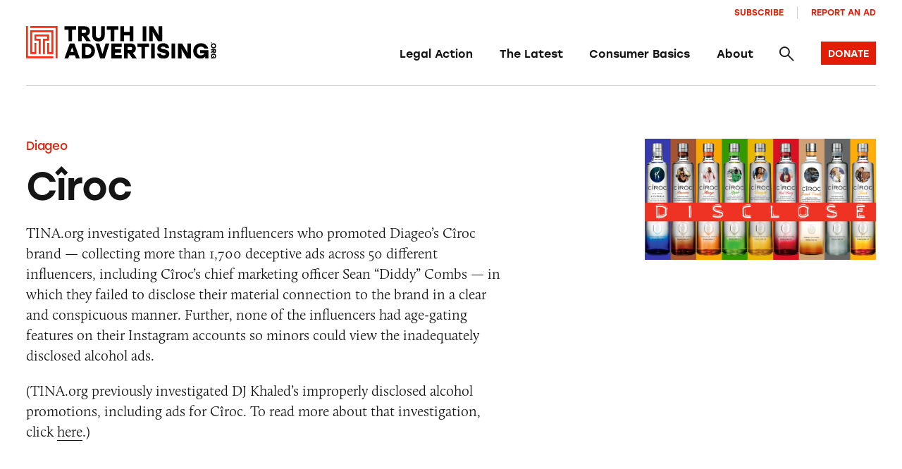

--- FILE ---
content_type: text/html; charset=UTF-8
request_url: https://truthinadvertising.org/brands/ciroc/
body_size: 17302
content:
<!DOCTYPE html>
<html lang="en">
	<head>
		<meta charset="utf-8" />
		<meta name="viewport" content="width=device-width, initial-scale=1.0, viewport-fit=cover" />
		<script>['js','m4n'].forEach(function(attr){document.documentElement.setAttribute(attr,'')})</script>
		<script src='https://www.google.com/recaptcha/enterprise.js?render=6Lfd6rYqAAAAAJVxraK8H2UoRn38H-_QD4HSX_uv'></script>
		<link rel="preload" href="https://truthinadvertising.org/wp-content/themes/tina/assets/fonts/icomoon/fonts/icomoon.woff?1633980947099" as="font" crossorigin />
		<meta name='robots' content='index, follow, max-image-preview:large, max-snippet:-1, max-video-preview:-1' />

	<!-- This site is optimized with the Yoast SEO plugin v26.5 - https://yoast.com/wordpress/plugins/seo/ -->
	<title>Cîroc - Truth in Advertising</title>
	<link rel="canonical" href="https://truthinadvertising.org/brands/ciroc/" />
	<meta property="og:locale" content="en_US" />
	<meta property="og:type" content="article" />
	<meta property="og:title" content="Cîroc - Truth in Advertising" />
	<meta property="og:description" content="TINA.org found numerous influencers deceptively promoting Diageo&#8217;s Cîroc brand on Instagram." />
	<meta property="og:url" content="https://truthinadvertising.org/brands/ciroc/" />
	<meta property="og:site_name" content="Truth in Advertising" />
	<meta property="article:publisher" content="https://www.facebook.com/truthinad/" />
	<meta property="article:modified_time" content="2025-11-18T21:34:18+00:00" />
	<meta property="og:image" content="https://truthinadvertising.org/wp-content/uploads/2018/12/Ciroc-Disclose-Featured-Img-v5.png" />
	<meta property="og:image:width" content="1460" />
	<meta property="og:image:height" content="766" />
	<meta property="og:image:type" content="image/png" />
	<meta name="twitter:card" content="summary_large_image" />
	<meta name="twitter:site" content="@truthinad" />
	<script type="application/ld+json" class="yoast-schema-graph">{"@context":"https://schema.org","@graph":[{"@type":"WebPage","@id":"https://truthinadvertising.org/brands/ciroc/","url":"https://truthinadvertising.org/brands/ciroc/","name":"Cîroc - Truth in Advertising","isPartOf":{"@id":"https://truthinadvertising.org/#website"},"primaryImageOfPage":{"@id":"https://truthinadvertising.org/brands/ciroc/#primaryimage"},"image":{"@id":"https://truthinadvertising.org/brands/ciroc/#primaryimage"},"thumbnailUrl":"https://truthinadvertising.org/wp-content/uploads/2018/12/Ciroc-Disclose-Featured-Img-v5.png","datePublished":"2021-12-03T04:16:39+00:00","dateModified":"2025-11-18T21:34:18+00:00","breadcrumb":{"@id":"https://truthinadvertising.org/brands/ciroc/#breadcrumb"},"inLanguage":"en-US","potentialAction":[{"@type":"ReadAction","target":["https://truthinadvertising.org/brands/ciroc/"]}]},{"@type":"ImageObject","inLanguage":"en-US","@id":"https://truthinadvertising.org/brands/ciroc/#primaryimage","url":"https://truthinadvertising.org/wp-content/uploads/2018/12/Ciroc-Disclose-Featured-Img-v5.png","contentUrl":"https://truthinadvertising.org/wp-content/uploads/2018/12/Ciroc-Disclose-Featured-Img-v5.png","width":1460,"height":766},{"@type":"BreadcrumbList","@id":"https://truthinadvertising.org/brands/ciroc/#breadcrumb","itemListElement":[{"@type":"ListItem","position":1,"name":"Home","item":"https://truthinadvertising.org/"},{"@type":"ListItem","position":2,"name":"Cîroc"}]},{"@type":"WebSite","@id":"https://truthinadvertising.org/#website","url":"https://truthinadvertising.org/","name":"Truth in Advertising","description":"Keeping Ads Honest","publisher":{"@id":"https://truthinadvertising.org/#organization"},"alternateName":"TINA.org","potentialAction":[{"@type":"SearchAction","target":{"@type":"EntryPoint","urlTemplate":"https://truthinadvertising.org/?s={search_term_string}"},"query-input":{"@type":"PropertyValueSpecification","valueRequired":true,"valueName":"search_term_string"}}],"inLanguage":"en-US"},{"@type":"Organization","@id":"https://truthinadvertising.org/#organization","name":"Truth in Advertising","alternateName":"TINA.org","url":"https://truthinadvertising.org/","logo":{"@type":"ImageObject","inLanguage":"en-US","@id":"https://truthinadvertising.org/#/schema/logo/image/","url":"https://truthinadvertising.org/wp-content/uploads/2022/02/TINA-SocialShare.png","contentUrl":"https://truthinadvertising.org/wp-content/uploads/2022/02/TINA-SocialShare.png","width":1200,"height":630,"caption":"Truth in Advertising"},"image":{"@id":"https://truthinadvertising.org/#/schema/logo/image/"},"sameAs":["https://www.facebook.com/truthinad/","https://x.com/truthinad","https://www.youtube.com/c/TruthInAdvertisingOrg","https://www.instagram.com/truthinadvertising/?hl=en","https://www.tiktok.com/@truthinadvertising"]}]}</script>
	<!-- / Yoast SEO plugin. -->


<link rel='dns-prefetch' href='//stats.wp.com' />
<link rel='dns-prefetch' href='//use.typekit.net' />
<link rel="alternate" type="application/rss+xml" title="Truth in Advertising &raquo; Feed" href="https://truthinadvertising.org/feed/" />
<link rel="alternate" type="application/rss+xml" title="Truth in Advertising &raquo; Comments Feed" href="https://truthinadvertising.org/comments/feed/" />
<style id='wp-img-auto-sizes-contain-inline-css'>
img:is([sizes=auto i],[sizes^="auto," i]){contain-intrinsic-size:3000px 1500px}
/*# sourceURL=wp-img-auto-sizes-contain-inline-css */
</style>
<style id='classic-theme-styles-inline-css'>
/*! This file is auto-generated */
.wp-block-button__link{color:#fff;background-color:#32373c;border-radius:9999px;box-shadow:none;text-decoration:none;padding:calc(.667em + 2px) calc(1.333em + 2px);font-size:1.125em}.wp-block-file__button{background:#32373c;color:#fff;text-decoration:none}
/*# sourceURL=/wp-includes/css/classic-themes.min.css */
</style>
<link rel='stylesheet' id='gs_style-css' href='https://truthinadvertising.org/wp-content/plugins/glossy/glossy.css?ver=6.9' media='all' />
<link rel='stylesheet' id='Tippy-css' href='https://truthinadvertising.org/wp-content/plugins/tippy/jquery.tippy.css?ver=6.9' media='all' />
<link rel='stylesheet' id='tm-app-css' href='https://truthinadvertising.org/wp-content/themes/tina/assets/styles/app.css?ver=v49' media='all' />
<link rel='stylesheet' id='tm-typekit-css' href='https://use.typekit.net/pjv0ixk.css?ver=v49' media='all' />
<script src="https://truthinadvertising.org/wp-includes/js/jquery/jquery.min.js?ver=3.7.1" id="jquery-core-js"></script>
<script src="https://truthinadvertising.org/wp-includes/js/jquery/jquery-migrate.min.js?ver=3.4.1" id="jquery-migrate-js"></script>
<script src="https://truthinadvertising.org/wp-content/plugins/tippy/jquery.tippy.js?ver=6.0.0" id="Tippy-js"></script>
<link rel="https://api.w.org/" href="https://truthinadvertising.org/wp-json/" /><link rel="alternate" title="JSON" type="application/json" href="https://truthinadvertising.org/wp-json/wp/v2/brand/1689" /><!-- Stream WordPress user activity plugin v4.1.1 -->

            <script type="text/javascript">
                jQuery(document).ready(function() {
                    jQuery('.tippy').tippy({ position: "link", offsetx: 0, offsety: 10, closetext: "×", hidedelay: 700, showdelay: 100, calcpos: "parent", showspeed: 200, hidespeed: 200, showtitle: true, hoverpopup: true, draggable: true, dragheader: false, multitip: false, autoshow: false, showheader: false, showclose: true, htmlentities: false });
                });
            </script>
        	<style>img#wpstats{display:none}</style>
		<link rel="apple-touch-icon" sizes="180x180" href="https://truthinadvertising.org/wp-content/themes/tina/assets/images/favicon/apple-touch-icon.png"><link rel="icon" type="image/png" sizes="32x32" href="https://truthinadvertising.org/wp-content/themes/tina/assets/images/favicon/favicon-32x32.png"><link rel="icon" type="image/png" sizes="16x16" href="https://truthinadvertising.org/wp-content/themes/tina/assets/images/favicon/favicon-16x16.png"><link rel="shortcut icon" href="https://truthinadvertising.org/wp-content/themes/tina/assets/images/favicon/favicon.ico"><meta name="msapplication-TileColor" content="#ffffff"><meta name="msapplication-config" content="https://truthinadvertising.org/wp-content/themes/tina/assets/images/favicon/browserconfig.xml"><meta name="theme-color" content="#ffffff">
		
		<!-- Global site tag (gtag.js) - Google Analytics -->
		<script async src="https://www.googletagmanager.com/gtag/js?id=UA-33463319-1"></script>
		<script>
		window.dataLayer = window.dataLayer || [];
		function gtag(){dataLayer.push(arguments);}
		gtag('js', new Date());

		gtag('config', 'UA-33463319-1');
		</script>

	<style id='global-styles-inline-css'>
:root{--wp--preset--aspect-ratio--square: 1;--wp--preset--aspect-ratio--4-3: 4/3;--wp--preset--aspect-ratio--3-4: 3/4;--wp--preset--aspect-ratio--3-2: 3/2;--wp--preset--aspect-ratio--2-3: 2/3;--wp--preset--aspect-ratio--16-9: 16/9;--wp--preset--aspect-ratio--9-16: 9/16;--wp--preset--color--black: #000000;--wp--preset--color--cyan-bluish-gray: #abb8c3;--wp--preset--color--white: #ffffff;--wp--preset--color--pale-pink: #f78da7;--wp--preset--color--vivid-red: #cf2e2e;--wp--preset--color--luminous-vivid-orange: #ff6900;--wp--preset--color--luminous-vivid-amber: #fcb900;--wp--preset--color--light-green-cyan: #7bdcb5;--wp--preset--color--vivid-green-cyan: #00d084;--wp--preset--color--pale-cyan-blue: #8ed1fc;--wp--preset--color--vivid-cyan-blue: #0693e3;--wp--preset--color--vivid-purple: #9b51e0;--wp--preset--gradient--vivid-cyan-blue-to-vivid-purple: linear-gradient(135deg,rgb(6,147,227) 0%,rgb(155,81,224) 100%);--wp--preset--gradient--light-green-cyan-to-vivid-green-cyan: linear-gradient(135deg,rgb(122,220,180) 0%,rgb(0,208,130) 100%);--wp--preset--gradient--luminous-vivid-amber-to-luminous-vivid-orange: linear-gradient(135deg,rgb(252,185,0) 0%,rgb(255,105,0) 100%);--wp--preset--gradient--luminous-vivid-orange-to-vivid-red: linear-gradient(135deg,rgb(255,105,0) 0%,rgb(207,46,46) 100%);--wp--preset--gradient--very-light-gray-to-cyan-bluish-gray: linear-gradient(135deg,rgb(238,238,238) 0%,rgb(169,184,195) 100%);--wp--preset--gradient--cool-to-warm-spectrum: linear-gradient(135deg,rgb(74,234,220) 0%,rgb(151,120,209) 20%,rgb(207,42,186) 40%,rgb(238,44,130) 60%,rgb(251,105,98) 80%,rgb(254,248,76) 100%);--wp--preset--gradient--blush-light-purple: linear-gradient(135deg,rgb(255,206,236) 0%,rgb(152,150,240) 100%);--wp--preset--gradient--blush-bordeaux: linear-gradient(135deg,rgb(254,205,165) 0%,rgb(254,45,45) 50%,rgb(107,0,62) 100%);--wp--preset--gradient--luminous-dusk: linear-gradient(135deg,rgb(255,203,112) 0%,rgb(199,81,192) 50%,rgb(65,88,208) 100%);--wp--preset--gradient--pale-ocean: linear-gradient(135deg,rgb(255,245,203) 0%,rgb(182,227,212) 50%,rgb(51,167,181) 100%);--wp--preset--gradient--electric-grass: linear-gradient(135deg,rgb(202,248,128) 0%,rgb(113,206,126) 100%);--wp--preset--gradient--midnight: linear-gradient(135deg,rgb(2,3,129) 0%,rgb(40,116,252) 100%);--wp--preset--font-size--small: 13px;--wp--preset--font-size--medium: 20px;--wp--preset--font-size--large: 36px;--wp--preset--font-size--x-large: 42px;--wp--preset--spacing--20: 0.44rem;--wp--preset--spacing--30: 0.67rem;--wp--preset--spacing--40: 1rem;--wp--preset--spacing--50: 1.5rem;--wp--preset--spacing--60: 2.25rem;--wp--preset--spacing--70: 3.38rem;--wp--preset--spacing--80: 5.06rem;--wp--preset--shadow--natural: 6px 6px 9px rgba(0, 0, 0, 0.2);--wp--preset--shadow--deep: 12px 12px 50px rgba(0, 0, 0, 0.4);--wp--preset--shadow--sharp: 6px 6px 0px rgba(0, 0, 0, 0.2);--wp--preset--shadow--outlined: 6px 6px 0px -3px rgb(255, 255, 255), 6px 6px rgb(0, 0, 0);--wp--preset--shadow--crisp: 6px 6px 0px rgb(0, 0, 0);}:where(.is-layout-flex){gap: 0.5em;}:where(.is-layout-grid){gap: 0.5em;}body .is-layout-flex{display: flex;}.is-layout-flex{flex-wrap: wrap;align-items: center;}.is-layout-flex > :is(*, div){margin: 0;}body .is-layout-grid{display: grid;}.is-layout-grid > :is(*, div){margin: 0;}:where(.wp-block-columns.is-layout-flex){gap: 2em;}:where(.wp-block-columns.is-layout-grid){gap: 2em;}:where(.wp-block-post-template.is-layout-flex){gap: 1.25em;}:where(.wp-block-post-template.is-layout-grid){gap: 1.25em;}.has-black-color{color: var(--wp--preset--color--black) !important;}.has-cyan-bluish-gray-color{color: var(--wp--preset--color--cyan-bluish-gray) !important;}.has-white-color{color: var(--wp--preset--color--white) !important;}.has-pale-pink-color{color: var(--wp--preset--color--pale-pink) !important;}.has-vivid-red-color{color: var(--wp--preset--color--vivid-red) !important;}.has-luminous-vivid-orange-color{color: var(--wp--preset--color--luminous-vivid-orange) !important;}.has-luminous-vivid-amber-color{color: var(--wp--preset--color--luminous-vivid-amber) !important;}.has-light-green-cyan-color{color: var(--wp--preset--color--light-green-cyan) !important;}.has-vivid-green-cyan-color{color: var(--wp--preset--color--vivid-green-cyan) !important;}.has-pale-cyan-blue-color{color: var(--wp--preset--color--pale-cyan-blue) !important;}.has-vivid-cyan-blue-color{color: var(--wp--preset--color--vivid-cyan-blue) !important;}.has-vivid-purple-color{color: var(--wp--preset--color--vivid-purple) !important;}.has-black-background-color{background-color: var(--wp--preset--color--black) !important;}.has-cyan-bluish-gray-background-color{background-color: var(--wp--preset--color--cyan-bluish-gray) !important;}.has-white-background-color{background-color: var(--wp--preset--color--white) !important;}.has-pale-pink-background-color{background-color: var(--wp--preset--color--pale-pink) !important;}.has-vivid-red-background-color{background-color: var(--wp--preset--color--vivid-red) !important;}.has-luminous-vivid-orange-background-color{background-color: var(--wp--preset--color--luminous-vivid-orange) !important;}.has-luminous-vivid-amber-background-color{background-color: var(--wp--preset--color--luminous-vivid-amber) !important;}.has-light-green-cyan-background-color{background-color: var(--wp--preset--color--light-green-cyan) !important;}.has-vivid-green-cyan-background-color{background-color: var(--wp--preset--color--vivid-green-cyan) !important;}.has-pale-cyan-blue-background-color{background-color: var(--wp--preset--color--pale-cyan-blue) !important;}.has-vivid-cyan-blue-background-color{background-color: var(--wp--preset--color--vivid-cyan-blue) !important;}.has-vivid-purple-background-color{background-color: var(--wp--preset--color--vivid-purple) !important;}.has-black-border-color{border-color: var(--wp--preset--color--black) !important;}.has-cyan-bluish-gray-border-color{border-color: var(--wp--preset--color--cyan-bluish-gray) !important;}.has-white-border-color{border-color: var(--wp--preset--color--white) !important;}.has-pale-pink-border-color{border-color: var(--wp--preset--color--pale-pink) !important;}.has-vivid-red-border-color{border-color: var(--wp--preset--color--vivid-red) !important;}.has-luminous-vivid-orange-border-color{border-color: var(--wp--preset--color--luminous-vivid-orange) !important;}.has-luminous-vivid-amber-border-color{border-color: var(--wp--preset--color--luminous-vivid-amber) !important;}.has-light-green-cyan-border-color{border-color: var(--wp--preset--color--light-green-cyan) !important;}.has-vivid-green-cyan-border-color{border-color: var(--wp--preset--color--vivid-green-cyan) !important;}.has-pale-cyan-blue-border-color{border-color: var(--wp--preset--color--pale-cyan-blue) !important;}.has-vivid-cyan-blue-border-color{border-color: var(--wp--preset--color--vivid-cyan-blue) !important;}.has-vivid-purple-border-color{border-color: var(--wp--preset--color--vivid-purple) !important;}.has-vivid-cyan-blue-to-vivid-purple-gradient-background{background: var(--wp--preset--gradient--vivid-cyan-blue-to-vivid-purple) !important;}.has-light-green-cyan-to-vivid-green-cyan-gradient-background{background: var(--wp--preset--gradient--light-green-cyan-to-vivid-green-cyan) !important;}.has-luminous-vivid-amber-to-luminous-vivid-orange-gradient-background{background: var(--wp--preset--gradient--luminous-vivid-amber-to-luminous-vivid-orange) !important;}.has-luminous-vivid-orange-to-vivid-red-gradient-background{background: var(--wp--preset--gradient--luminous-vivid-orange-to-vivid-red) !important;}.has-very-light-gray-to-cyan-bluish-gray-gradient-background{background: var(--wp--preset--gradient--very-light-gray-to-cyan-bluish-gray) !important;}.has-cool-to-warm-spectrum-gradient-background{background: var(--wp--preset--gradient--cool-to-warm-spectrum) !important;}.has-blush-light-purple-gradient-background{background: var(--wp--preset--gradient--blush-light-purple) !important;}.has-blush-bordeaux-gradient-background{background: var(--wp--preset--gradient--blush-bordeaux) !important;}.has-luminous-dusk-gradient-background{background: var(--wp--preset--gradient--luminous-dusk) !important;}.has-pale-ocean-gradient-background{background: var(--wp--preset--gradient--pale-ocean) !important;}.has-electric-grass-gradient-background{background: var(--wp--preset--gradient--electric-grass) !important;}.has-midnight-gradient-background{background: var(--wp--preset--gradient--midnight) !important;}.has-small-font-size{font-size: var(--wp--preset--font-size--small) !important;}.has-medium-font-size{font-size: var(--wp--preset--font-size--medium) !important;}.has-large-font-size{font-size: var(--wp--preset--font-size--large) !important;}.has-x-large-font-size{font-size: var(--wp--preset--font-size--x-large) !important;}
/*# sourceURL=global-styles-inline-css */
</style>
</head>

<body class="wp-singular brand-template-default single single-brand postid-1689 wp-theme-tina">
<div class="root1">
	<header class="top1" id="top" x-data="unfolder()" reveal="1+/43">
		<div class="top1-wrap -restrain">
			
		<p class="logo1 -as:1">
			<a href="https://truthinadvertising.org" aria-label="Truth in Advertising" accesskey="h">
				<svg width="293px" height="51px" viewBox="0 0 293 51" version="1.1" xmlns="http://www.w3.org/2000/svg" xmlns:xlink="http://www.w3.org/1999/xlink"><title>Truth In Advertising - Logo</title><defs><polygon id="path-1" points="0 50.1269608 292.725356 50.1269608 292.725356 0 0 0"></polygon></defs><g id="Symbols" stroke="none" stroke-width="1" fill="none" fill-rule="evenodd"><g id="nav-/-main" transform="translate(-70.000000, -40.000000)"><g id="Group-10" transform="translate(70.000000, 10.000000)"><g id="logo-/-tina-/-full" transform="translate(0.000000, 30.129500)"><polygon id="Fill-1" fill="#000000" points="77.1203178 5.55691176 70.8697474 5.55691176 70.8697474 23.2132843 65.3059722 23.2132843 65.3059722 5.55691176 59.087664 5.55691176 59.087664 0.240245098 77.1203178 0.240245098"></polygon><g id="Group-32"><path d="M89.819774,5.55691176 L85.7938337,5.55691176 L85.7938337,10.3485784 L89.819774,10.3485784 C91.750622,10.3485784 92.666675,9.56083333 92.666675,7.98534314 C92.666675,6.3775 91.6851198,5.55691176 89.819774,5.55691176 L89.819774,5.55691176 Z M87.5291528,15.2382843 L85.7938337,15.2382843 L85.7938337,23.2132843 L80.2305474,23.2132843 L80.2305474,0.240245098 L90.4415559,0.240245098 C95.2852959,0.240245098 98.2954635,3.12848039 98.2954635,7.92014706 C98.2954635,11.5956373 96.5288598,13.7946569 93.7142211,14.7132843 L99.7360228,23.2132843 L92.9286837,23.2132843 L87.5291528,15.2382843 Z" id="Fill-2" fill="#000000"></path><path d="M121.17347,0.240343137 L121.140719,13.8271078 C121.140719,20.3584804 117.017015,23.6398529 111.518742,23.6398529 C106.020957,23.6398529 101.897253,20.3584804 101.897253,13.8271078 L101.864502,0.240343137 L107.526041,0.240343137 L107.526041,13.4991667 C107.526041,17.1089706 109.129867,18.3236765 111.518742,18.3236765 C113.908105,18.3236765 115.511931,17.1089706 115.511931,13.4991667 L115.511931,0.240343137 L121.17347,0.240343137 Z" id="Fill-4" fill="#000000"></path><polygon id="Fill-6" fill="#000000" points="142.15255 5.55691176 135.901979 5.55691176 135.901979 23.2132843 130.338204 23.2132843 130.338204 5.55691176 124.119896 5.55691176 124.119896 0.240245098 142.15255 0.240245098"></polygon><polygon id="Fill-8" fill="#000000" points="165.193676 0.240343137 165.193676 23.2133824 159.629901 23.2133824 159.629901 14.1555392 150.826701 14.1555392 150.826701 23.2133824 145.262926 23.2133824 145.262926 0.240343137 150.826701 0.240343137 150.826701 8.83887255 159.629901 8.83887255 159.629901 0.240343137"></polygon><mask id="mask-2" fill="white"><use xlink:href="#path-1"></use></mask><g id="Clip-11"></g><polygon id="Fill-10" fill="#000000" mask="url(#mask-2)" points="179.595261 23.2132353 185.159036 23.2132353 185.159036 0.240196078 179.595261 0.240196078"></polygon><polygon id="Fill-12" fill="#000000" mask="url(#mask-2)" points="209.606358 0.240343137 209.606358 23.2133824 203.289796 23.2133824 194.682614 8.74034314 195.141129 13.5976961 195.141129 23.2133824 189.577843 23.2133824 189.577843 0.240343137 195.893915 0.240343137 204.467858 14.7133824 204.042583 9.85651961 204.042583 0.240343137"></polygon><path d="M73.3567773,39.625049 L70.9024007,32.4706373 L68.4475352,39.625049 L73.3567773,39.625049 Z M75.1893721,44.9417157 L66.6149405,44.9417157 L64.9788523,49.700049 L59.0875662,49.700049 L67.4004779,26.7270098 L74.4038347,26.7270098 L82.7167463,49.700049 L76.8254602,49.700049 L75.1893721,44.9417157 Z" id="Fill-13" fill="#000000" mask="url(#mask-2)"></path><path d="M100.521511,38.2137745 C100.521511,34.5382843 98.0016324,32.0436765 94.3687053,32.0436765 L91.3903111,32.0436765 L91.3903111,44.3838725 L94.3687053,44.3838725 C98.0016324,44.3838725 100.521511,41.8564216 100.521511,38.2137745 M106.084798,38.2137745 C106.084798,44.7446569 101.04504,49.700049 94.3687053,49.700049 L85.8270247,49.700049 L85.8270247,26.7275 L94.3687053,26.7275 C101.04504,26.7275 106.084798,31.6828922 106.084798,38.2137745" id="Fill-14" fill="#000000" mask="url(#mask-2)"></path><polygon id="Fill-15" fill="#000000" mask="url(#mask-2)" points="128.307978 26.7272549 121.074875 49.7002941 114.072007 49.7002941 106.904406 26.7272549 112.795692 26.7272549 117.606192 42.9395098 122.417181 26.7272549"></polygon><polygon id="Fill-16" fill="#000000" mask="url(#mask-2)" points="136.982276 32.0438235 136.982276 35.4570588 146.276254 35.4570588 146.276254 40.7737255 136.982276 40.7737255 136.982276 44.3835294 147.192307 44.3835294 147.192307 49.7001961 131.418501 49.7001961 131.418501 26.7271569 147.192307 26.7271569 147.192307 32.0438235"></polygon><path d="M160.546199,32.0438235 L156.521236,32.0438235 L156.521236,36.8354902 L160.546199,36.8354902 C162.477047,36.8354902 163.3931,36.0477451 163.3931,34.4722549 C163.3931,32.8644118 162.411544,32.0438235 160.546199,32.0438235 L160.546199,32.0438235 Z M158.255577,41.7251961 L156.521236,41.7251961 L156.521236,49.7001961 L150.956972,49.7001961 L150.956972,26.7271569 L161.167981,26.7271569 C166.011721,26.7271569 169.021888,29.6153922 169.021888,34.4070588 C169.021888,38.082549 167.255284,40.2815686 164.440646,41.2001961 L170.462447,49.7001961 L163.655108,49.7001961 L158.255577,41.7251961 Z" id="Fill-17" fill="#000000" mask="url(#mask-2)"></path><polygon id="Fill-18" fill="#000000" mask="url(#mask-2)" points="189.478318 32.0438235 183.227748 32.0438235 183.227748 49.7001961 177.663973 49.7001961 177.663973 32.0438235 171.445665 32.0438235 171.445665 26.7271569 189.478318 26.7271569"></polygon><polygon id="Fill-19" fill="#000000" mask="url(#mask-2)" points="192.588646 49.7004902 198.152421 49.7004902 198.152421 26.727451 192.588646 26.727451"></polygon><path d="M220.537891,42.7427941 C220.537891,48.3545588 215.367128,50.1271078 211.701939,50.1271078 C204.698093,50.1271078 202.047699,46.0246569 201.589673,42.1192647 L207.218461,42.1192647 C207.741501,44.0226961 208.756296,44.9089706 211.669188,44.9089706 C213.927547,44.9089706 214.941364,44.1864216 214.941364,42.9722059 C214.941364,41.6271078 213.567285,41.5280882 209.73834,40.7079902 C206.007159,39.9202451 202.178215,38.5418137 202.178215,33.7834804 C202.178215,28.7290686 206.662181,26.3006373 211.014655,26.3006373 C217.494483,26.3006373 219.949349,29.9432843 220.341873,33.9143627 L214.713084,33.9143627 C214.385085,32.5687745 213.632787,31.5187745 211.014655,31.5187745 C208.527038,31.5187745 207.774741,32.5359314 207.774741,33.5207353 C207.774741,34.6035784 208.821798,34.734951 211.080157,35.2271078 C217.494483,36.6055392 220.537891,38.0496569 220.537891,42.7427941" id="Fill-20" fill="#000000" mask="url(#mask-2)"></path><polygon id="Fill-21" fill="#000000" mask="url(#mask-2)" points="223.975435 49.7004902 229.539211 49.7004902 229.539211 26.727451 223.975435 26.727451"></polygon><polygon id="Fill-22" fill="#000000" mask="url(#mask-2)" points="253.98663 26.7272549 253.98663 49.7002941 247.670069 49.7002941 239.062886 35.2272549 239.521402 40.0846078 239.521402 49.7002941 233.958115 49.7002941 233.958115 26.7272549 240.274188 26.7272549 248.848131 41.2002941 248.422855 36.3434314 248.422855 26.7272549"></polygon><path d="M280.692849,36.9995588 L280.692849,49.700049 L275.947362,49.700049 L275.947362,46.4838725 C274.932567,48.5186765 272.347186,50.1270098 268.747499,50.1270098 C262.431915,50.1270098 257.423931,45.1711275 257.423931,38.2794608 C257.423931,31.3873039 262.431915,26.3005392 269.303779,26.3005392 C274.932567,26.3005392 279.220028,29.7137745 280.463591,34.5382843 L274.507781,34.5382843 C273.591239,32.7005392 271.725404,31.6172059 269.303779,31.6172059 C265.507585,31.6172059 263.053208,34.3083824 263.053208,38.3451471 C263.053208,42.0206373 265.08231,44.9745588 269.173263,44.9745588 C271.693142,44.9745588 273.853248,43.8583824 274.769301,41.6598529 L267.961962,41.6598529 L267.961962,36.9995588 L280.692849,36.9995588 Z" id="Fill-23" fill="#000000" mask="url(#mask-2)"></path><path d="M285.477246,26.6071078 C285.026552,26.6071078 284.702463,26.2580882 284.702463,25.7904412 C284.702463,25.3227941 285.026552,24.9737745 285.477246,24.9737745 C285.92794,24.9737745 286.252029,25.3227941 286.252029,25.7904412 C286.252029,26.2580882 285.92794,26.6071078 285.477246,26.6071078" id="Fill-24" fill="#000000" mask="url(#mask-2)"></path><path d="M288.713885,28.2591176 C287.42095,28.2591176 286.492677,29.1679412 286.492677,30.4091176 C286.492677,31.6507843 287.42095,32.5586275 288.713885,32.5586275 C290.00682,32.5586275 290.935093,31.6507843 290.935093,30.4091176 C290.935093,29.1679412 290.00682,28.2591176 288.713885,28.2591176 M288.713885,34.465 C286.43744,34.465 284.702121,32.7037255 284.702121,30.4091176 C284.702121,28.115 286.43744,26.3537255 288.713885,26.3537255 C290.99033,26.3537255 292.725649,28.115 292.725649,30.4091176 C292.725649,32.7037255 290.99033,34.465 288.713885,34.465" id="Fill-25" fill="#000000" mask="url(#mask-2)"></path><path d="M290.791282,38.6531863 L290.791282,37.2904412 L289.178168,37.2904412 L289.178168,38.6531863 C289.178168,39.307598 289.44311,39.6178922 289.973482,39.6178922 C290.515097,39.6178922 290.791282,39.285049 290.791282,38.6531863 L290.791282,38.6531863 Z M287.531326,37.8781863 L287.531326,37.2904412 L284.845736,37.2904412 L284.845736,35.4066176 L292.581838,35.4066176 L292.581838,38.8639706 C292.581838,40.5046569 291.609082,41.5232843 289.995479,41.5232843 C288.757781,41.5232843 288.017215,40.9247549 287.70828,39.9727941 L284.845736,42.0115196 L284.845736,39.7061275 L287.531326,37.8781863 Z" id="Fill-26" fill="#000000" mask="url(#mask-2)"></path><path d="M289.122736,50.1135784 L284.84603,50.1135784 L284.84603,48.5062255 L285.928771,48.5062255 C285.243442,48.1630882 284.702316,47.287598 284.702316,46.0684804 C284.702316,43.9292647 286.370666,42.2336765 288.692083,42.2336765 C291.012523,42.2336765 292.725356,43.9292647 292.725356,46.2567157 C292.725356,48.1630882 291.576135,49.615049 289.951778,50.0351471 L289.951778,48.0189706 C290.570628,47.7086765 290.9348,47.0768137 290.9348,46.2567157 C290.9348,44.9714216 290.029012,44.140049 288.669598,44.140049 C287.4319,44.140049 286.437146,44.8273039 286.437146,46.212598 C286.437146,47.0660294 286.813051,47.7969118 287.553616,48.1072059 L287.553616,45.8023039 L289.122736,45.8023039 L289.122736,50.1135784 Z" id="Fill-27" fill="#000000" mask="url(#mask-2)"></path><g id="Group" mask="url(#mask-2)" fill="#FD2C13"><g transform="translate(0.000049, -0.000392)"><polygon id="Fill-28" points="6.47181145 0.000147058824 6.47181145 2.91926471 45.5810156 2.91926471 45.5810156 49.5844608 48.4919522 49.5844608 48.4919522 0.000147058824"></polygon><polygon id="Fill-29" points="2.91093667 46.6651961 2.91093667 0 0 0 0 49.5843137 41.9639262 49.5843137 41.9639262 46.6651961"></polygon><polygon id="Fill-30" points="6.48623171 6.51509804 6.47841055 6.51509804 6.48036584 43.0508824 15.848156 43.0508824 15.848156 25.8719608 12.9372193 25.8719608 12.9372193 40.1317647 9.38934722 40.1317647 9.38934722 9.43421569 39.0530384 9.43421569 39.0530384 40.1317647 35.4885464 40.1317647 35.4885464 25.8719608 32.5776097 25.8719608 32.5776097 43.0508824 32.6035173 43.0508824 41.9639751 43.0508824 41.9639751 42.9003922 41.9639751 6.51509804"></polygon><polygon id="Fill-31" points="35.4887419 22.375098 35.4887419 12.9535294 12.936926 12.9535294 12.936926 22.375098 19.5590015 22.375098 19.5590015 43.0510784 22.4704269 43.0510784 22.4650499 19.4559804 15.8478627 19.4559804 15.8478627 15.8731373 32.5778052 15.8731373 32.5778052 19.4559804 26.0935777 19.4559804 26.0935777 43.0510784 29.0050032 43.0510784 29.0050032 22.375098"></polygon></g></g></g></g></g></g></g></svg>
			</a>
		</p>
				<nav class="skips1">
				<ul>
					<li><a href="#nav" accesskey="n">Skip to navigation [n]</a></li>
					<li><a href="#content" accesskey="c">Skip to content [c]</a></li>
					<li><a href="#footer" accesskey="f">Skip to footer [f]</a></li>
				</ul>
			</nav>
			<ul class="togglers1">
				<li><a href="#" class="icon-search-bold" aria-label="Search" @click.prevent="$store.app.overlay = $store.app.overlay === 'search' ? false : 'search'"><span>Search</span></a></li>
				<li><a href="#" class="icon-menu-bold" aria-label="Menu" @click.prevent="$store.app.overlay = $store.app.overlay === 'nav' ? false : 'nav'"><span>Menu</span></a></li>
			</ul>
				   	 	<nav class="nav1" id="nav" :class="{'-open': $store.app.overlay == 'nav'}">
				<p class="nav1-close"><a href="#" class="icon-close-bold" @click.prevent="$store.app.overlay = false"><span>Close</span></a></p>
				<ul class="nav1-main">
											<li class="-main" x-spread="catcher">
							 
								<i class="icon-angle-down-bold" clickable @click="toggle($event)"></i>
														<a href="https://truthinadvertising.org/legal-action/">Legal Action</a>
															<ul heightwatch unfold>
																			<li><a href="https://truthinadvertising.org/legal-action/brands-industries/">Brands & Industries</a></li>
																			<li><a href="https://truthinadvertising.org/legal-action/actions/">Regulatory & Congressional Actions</a></li>
																			<li><a href="https://truthinadvertising.org/legal-action/class-action-tracker/">Class-Action Tracker</a></li>
																	</ul>
													</li>

											<li class="-main" x-spread="catcher">
							 
								<i class="icon-angle-down-bold" clickable @click="toggle($event)"></i>
														<a href="https://truthinadvertising.org/the-latest/">The Latest</a>
															<ul heightwatch unfold>
																			<li><a href="https://truthinadvertising.org/ad-alerts/">Ad Alerts</a></li>
																			<li><a href="https://truthinadvertising.org/consumer-news/">Consumer News</a></li>
																			<li><a href="https://truthinadvertising.org/blog/">Blog</a></li>
																	</ul>
													</li>

											<li class="-main" x-spread="catcher">
							 
								<i class="icon-angle-down-bold" clickable @click="toggle($event)"></i>
														<a href="https://truthinadvertising.org/consumer-basics/">Consumer Basics</a>
															<ul heightwatch unfold>
																			<li><a href="https://truthinadvertising.org/consumer-basics/how-to-be-a-smart-consumer/">How to Be a Smart Consumer</a></li>
																			<li><a href="https://truthinadvertising.org/consumer-basics/how-the-government-protects-you/">How the Government Protects You</a></li>
																	</ul>
													</li>

											<li class="-main" x-spread="catcher">
							 
								<i class="icon-angle-down-bold" clickable @click="toggle($event)"></i>
														<a href="https://truthinadvertising.org/about/">About</a>
															<ul heightwatch unfold>
																			<li><a href="https://truthinadvertising.org/team/">Team</a></li>
																			<li><a href="https://truthinadvertising.org/press/">Press</a></li>
																			<li><a href="https://truthinadvertising.org/careers/">Careers</a></li>
																			<li><a href="https://truthinadvertising.org/contact/">Contact</a></li>
																	</ul>
													</li>

										<li class="-search"><a href="#" class="icon-search-bold search-trigger" aria-label="Search" @click.prevent="$store.app.overlay = $store.app.overlay === 'search' ? false : 'search'" @click="openSearch = true; $nextTick(() => { setTimeout(() => { document.getElementById('headersearch').focus(); }, 300);});"><span>Search</span></a></li>
				</ul>
				<div class="socials2">
										<ul class="socials2-items">
						<li><a href="https://x.com/TruthinAd" class="icon-social-twitter" aria-label="Share on Twitter"><span>Twitter</span></a></li>						<li><a href="https://www.facebook.com/truthinad/" class="icon-social-facebook" aria-label="Share on Facebook"><span>Facebook</span></a></li>						<li><a href="https://www.instagram.com/truthinadvertising/?hl=en" class="icon-social-instagram" aria-label="Share on Instagram"><span>Instagram</span></a></li>						<li><a href="https://www.youtube.com/c/TruthInAdvertisingOrg" class="icon-social-youtube" aria-label="Share on YouTube"><span>YouTube</span></a></li>					</ul>
				</div>
								<ul class="nav1-side">
											<li><a href="https://truthinadvertising.org/subscribe/" class=" menu-item menu-item-type-post_type menu-item-object-page">Subscribe</a></li>
											<li><a href="https://truthinadvertising.org/report-an-ad/" class=" menu-item menu-item-type-post_type menu-item-object-page">Report an Ad</a></li>
									</ul>

													<p class="nav1-action desktop-hide"><a href="https://truthinadvertising.org/report-an-ad/" class="button1 -d1 -to-a1"><span>Report an Ad</span></a></p>
				
													<p class="nav1-action"><a href="https://donatenow.networkforgood.org/truthinadvertising" class="button1"><span>Donate</span></a></p>
							</nav>
		</div>
	</header>
	<div class="search1" id="search" x-data="transitions()" x-spread="transitions" x-cloak x-show="$store.app.overlay == 'search'">
		<p class="search1-close"><a href="#" class="icon-close-bold" @click.prevent="$store.app.overlay = false"><span>Close</span></a></p>
		<div class="search1-wrap -xw:5 -mx:a">
			<form action="https://truthinadvertising.org/search/" method="get">
				<p class="searchbox1">
					<label for="headersearch" invisible>Search</label>
					<input type="text" name="f-search" id="headersearch" placeholder="Search" />
					<button type="submit"><i class="icon-search-bold"><span>Search</span></i></button>
				</p>       	
			</form>
						<h4 class="-mt:1 -t:18">Popular Searches</h4>
			<ul class="list1 -c2 -t:11 -as:3">
									<li><a href="https://truthinadvertising.org/ad-alerts/">Ad Alerts</a></li>
									<li><a href="https://truthinadvertising.org/blog/">Blog</a></li>
									<li><a href="https://truthinadvertising.org/consumer-basics/">Consumer Basics</a></li>
									<li><a href="https://truthinadvertising.org/contact/">Contact</a></li>
									<li><a href="https://truthinadvertising.org/consumer-news/">Consumer News</a></li>
									<li><a href="https://truthinadvertising.org/legal-action/">Legal Action</a></li>
									<li><a href="https://truthinadvertising.org/press/">Press</a></li>
									<li><a href="https://truthinadvertising.org/privacy-policy/">Privacy Policy</a></li>
									<li><a href="https://truthinadvertising.org/report-an-ad/">Report an Ad</a></li>
									<li><a href="https://truthinadvertising.org/wall-of-shame/">Wall of Shame</a></li>
									<li><a href="https://truthinadvertising.org/articles/by-the-numbers-made-in-the-usa-class-action-lawsuits/">By the Numbers: Made in the USA Class-Action Lawsuits</a></li>
							</ul>
		</div>
	</div>
	<section class="content1" id="content" data-warning="Your browser is outdated, it will not render this page properly, please upgrade.">
		
<div class="header2 -restrain -xw:1 -pt:3 -mb:3">
	<div class="header1 ">
					<p class="header1-brow -t:6 -fw:4 -as:4" reveal="1+/70"><a href="https://truthinadvertising.org/brands/diageo/">Diageo</a></p>
				<h1 class="header1-title -t:1" reveal="1+/71">Cîroc</h1>
		<p class="header1-lead -t:10" reveal="1+/72"><p>TINA.org investigated Instagram influencers who promoted Diageo&#8217;s Cîroc brand &#8212; collecting more than 1,700 deceptive ads across 50 different influencers, including Cîroc&#8217;s chief marketing officer Sean &#8220;Diddy&#8221; Combs &#8212; in which they failed to disclose their material connection to the brand in a clear and conspicuous manner. Further, none of the influencers had age-gating features on their Instagram accounts so minors could view the inadequately disclosed alcohol ads.</p>
<p>(TINA.org previously investigated DJ Khaled&#8217;s improperly disclosed alcohol promotions, including ads for Cîroc. To read more about that investigation, click <a href="https://truthinadvertising.org/brands/dj-khaled/" target="_blank" rel="noopener">here</a>.)</p>
</p>
	</div>
							<figure class="header2-image" reveal="1+/73">
									<span class="img1 -fit" style="--rl: 0.524" >
				<img class="lazyload" data-src="https://truthinadvertising.org/wp-content/uploads/2018/12/Ciroc-Disclose-Featured-Img-v5-1000x525.png" alt=""  data-srcset="https://truthinadvertising.org/wp-content/uploads/2018/12/Ciroc-Disclose-Featured-Img-v5-1000x525.png 1000w, https://truthinadvertising.org/wp-content/uploads/2018/12/Ciroc-Disclose-Featured-Img-v5-500x262.png 500w" data-sizes="auto" />
				<i aria-hidden="true" class="loader1 "></i>
				<noscript><img src="https://truthinadvertising.org/wp-content/uploads/2018/12/Ciroc-Disclose-Featured-Img-v5-1000x525.png" alt=""></noscript>
											</span>
																</figure>
				
</div>
<template id="tweetit1">
	<div class="tweetit1 -cs:i -cs:t1" hidden>
		<i class="icon-social-twitter" url="https://twitter.com/intent/tweet?text={text}" clickable></i>
	</div>
</template>
<div class="wrap1 -cs:i -cs:d1">
	<div class="wrap1-inner -restrain">
		<div class="split1" reveal="1+/74">
			<div class="split1-side" reveal="1/">
				<div class="-sy:5">
					<hr class="line1" reveal="3/" />
					<h3 class="-t:15">Highlights</h3>
				</div>
			</div>
			<div class="split1-main">
				<ul class="checks1">
																		<li>Notified Diageo of undisclosed Cîroc ads on social media</li>
													<li>Filed complaint with the FTC</li>
													<li>Filed complaint with the ASA in the UK </li>
													<li>Nearly 90% of posts in TINA.org’s database were removed</li>
										</ul>
			</div>
		</div>
	</div>
</div>



	<div class="wrap1 -cs:b3">
		<div class="wrap1-inner -restrain -xw:3">
			<figure>
				<div class="embed1 -mb:0">
																	<video width="100%" height="100%" controls>
							<source src="https://truthinadvertising.org/wp-content/uploads/2018/12/Diddy-1_03_18-wm.mp4.mp4" type="video/mp4">
						</video>

									</div>
				<figcaption class="-xw:5 -mx:a -w:x">Misleading Cîroc ad</figcaption>
			</figure>
		</div>
	</div>


<div class="anchor1"><div class="anchor1-target" id="timeline"></div></div>
		

	<div class="wrap1 -cs:b2">
		<div class="wrap1-inner -restrain">
			<div class="split1">
				<div class="split1-side" reveal="1/">
					<div class="-sy:5">
						<hr class="line1" reveal="3/" />
						<h3 class="-t:15">Timeline</h3>
					</div>
				</div>
				<div class="split1-main">
																	<div class="accordion1 -loose" x-data="{...unfolder(),...transitions()}">
															<div class="accordion1-entry" x-spread="catcher">
									<h5 class="accordion1-title -t:3" clickable @click="toggle($event)"><i class="icon-angle-down-bold" scripted></i><span>2022</span></h5>
									<div class="accordion1-details" heightwatch unfold open>
																															<div class="-xw:5">
																									<h5 class="lined1">June 27</h5>
																								<p>TINA.org sends a letter to Diageo, as well as to DJ Khaled’s attorneys, notifying them of TINA.org’s findings of several Instagram posts by DJ Khaled from June 2022 that repeat the same problematic issues flagged by the FTC and TINA.org years ago. TINA.org provides a copy of the letter to the FTC.</p>
											</div>
											<div flex class="-gg:3 -mb:2">
												 

	<article class="card3 " w="24/12/8" reveal="1/">
		<a href="https://truthinadvertising.org/brands/dj-khaled/6_27_22-ltr-from-tina-re-khaled-ciroc-ads/"  target='_blank' class="card3-wrap -as:1">
			<div class="card3-header">
				<p class="card3-icon"><i class="icon-scales"></i></p>
				<h3 class="card3-title -t:6">Letter from TINA.org to Khaled and Diageo</h3>
			</div>
		</a>
	</article>

											
											</div>
																			</div>
								</div>
															<div class="accordion1-entry" x-spread="catcher">
									<h5 class="accordion1-title -t:3" clickable @click="toggle($event)"><i class="icon-angle-down-bold" scripted></i><span>2019</span></h5>
									<div class="accordion1-details" heightwatch unfold >
																															<div class="-xw:5">
																									<h5 class="lined1">January 7</h5>
																								<p>Nearly 90 percent of the posts in TINA.org’s database of more than 1,700 Instagram ads published by Ciroc influencers, including Combs, have been taken down. Another 180 posts have been edited, 140 of which to appropriately include #ad on the first line of the post.</p>
<p>&nbsp;</p>
<p>The Advertising Standards Authority responds to TINA.org’s complaint stating that because UK consumers were not directly targeted by the Ciroc influencers at issue, it will not be taking action as the FTC is the most appropriate body to deal with the issues highlighted in TINA.org’s complaint.</p>
											</div>
											<div flex class="-gg:3 -mb:2">
												 

	<article class="card3 " w="24/12/8" reveal="1/">
		<a href="https://truthinadvertising.org/asa-response-to-ciroc-complaint_redacted/"  target='_blank' class="card3-wrap -as:1">
			<div class="card3-header">
				<p class="card3-icon"><i class="icon-scales"></i></p>
				<h3 class="card3-title -t:6">ASA Response to TINA.org</h3>
			</div>
		</a>
	</article>

											
											</div>
																			</div>
								</div>
															<div class="accordion1-entry" x-spread="catcher">
									<h5 class="accordion1-title -t:3" clickable @click="toggle($event)"><i class="icon-angle-down-bold" scripted></i><span>2018</span></h5>
									<div class="accordion1-details" heightwatch unfold >
																															<div class="-xw:5">
																									<h5 class="lined1">December 18</h5>
																								<p>Within a week of being notified of TINA.org’s findings, Combs removed all of the Ciroc ads on his Instagram page that TINA.org collected.</p>
											</div>
											<div flex class="-gg:3 -mb:2">
																							
											</div>
																					<div class="-xw:5">
																									<h5 class="lined1">December 11</h5>
																								<p>TINA.org forwards the complaint to the Advertising Standards Authority (ASA) in the United Kingdom.</p>
											</div>
											<div flex class="-gg:3 -mb:2">
												 

	<article class="card3 " w="24/12/8" reveal="1/">
		<a href="https://truthinadvertising.org/12_11_18-complaint-to-asa-re-ciroc_redacted/"  target='_blank' class="card3-wrap -as:1">
			<div class="card3-header">
				<p class="card3-icon"><i class="icon-scales"></i></p>
				<h3 class="card3-title -t:6">Complaint to ASA</h3>
			</div>
		</a>
	</article>

											
											</div>
																					<div class="-xw:5">
																									<h5 class="lined1">December 10</h5>
																								<p>TINA.org sends a complaint letter to the FTC urging it to take enforcement action against Diageo, which owns Ciroc, and ensure that all present and future social media posts by the company promoting sponsored alcohol use are not directed at minors and are clearly and conspicuously labeled as advertisements.</p>
											</div>
											<div flex class="-gg:3 -mb:2">
												 

	<article class="card3 " w="24/12/8" reveal="1/">
		<a href="https://truthinadvertising.org/?attachment_id=25264"  target='_blank' class="card3-wrap -as:1">
			<div class="card3-header">
				<p class="card3-icon"><i class="icon-scales"></i></p>
				<h3 class="card3-title -t:6">Complaint to FTC</h3>
			</div>
		</a>
	</article>

											
											</div>
																					<div class="-xw:5">
																									<h5 class="lined1">April 10</h5>
																								<p>TINA.org replies to Diageo.</p>
											</div>
											<div flex class="-gg:3 -mb:2">
												 

	<article class="card3 " w="24/12/8" reveal="1/">
		<a href="https://truthinadvertising.org/4_10_18-tina-response-to-diageo_redacted/"  target='_blank' class="card3-wrap -as:1">
			<div class="card3-header">
				<p class="card3-icon"><i class="icon-scales"></i></p>
				<h3 class="card3-title -t:6">TINA.org Response to Diageo</h3>
			</div>
		</a>
	</article>

											
											</div>
																					<div class="-xw:5">
																									<h5 class="lined1">April 9</h5>
																								<p>Diageo responds to TINA.org’s DJ Khaled letter.</p>
											</div>
											<div flex class="-gg:3 -mb:2">
												 

	<article class="card3 " w="24/12/8" reveal="1/">
		<a href="https://truthinadvertising.org/diageo-response-4-9-18_redacted/"  target='_blank' class="card3-wrap -as:1">
			<div class="card3-header">
				<p class="card3-icon"><i class="icon-scales"></i></p>
				<h3 class="card3-title -t:6">Diageo Response</h3>
			</div>
		</a>
	</article>

											
											</div>
																					<div class="-xw:5">
																									<h5 class="lined1">March 29</h5>
																								<p>As part of its investigation into <a href="https://truthinadvertising.org/brands/dj-khaled/" target="_blank" rel="noopener">DJ Khaled</a>, TINA.org, along with six other advocacy organizations, sends a copy of a warning letter to Diageo and others regarding DJ Khaled’s deceptive and problematic marketing of Ciroc vodka (as well as Bacardi’s D’Usse cognac and Sovereign Brands’ Belaire sparkling wines and Bumbu rum) on his social media platforms.</p>
											</div>
											<div flex class="-gg:3 -mb:2">
												 

	<article class="card3 " w="24/12/8" reveal="1/">
		<a href="https://truthinadvertising.org/?attachment_id=32062"  target='_blank' class="card3-wrap -as:1">
			<div class="card3-header">
				<p class="card3-icon"><i class="icon-scales"></i></p>
				<h3 class="card3-title -t:6">Warning Letter Regarding Khaled</h3>
			</div>
		</a>
	</article>

											
											</div>
																			</div>
								</div>
													</div>
									</div>
			</div>
		</div>
	</div>
		<div class="wrap1 -cs:b3">
			<div class="wrap1-inner -restrain">
			<div class="anchor1"><div class="anchor1-target" id="evidence"></div></div>

				<div class="split1">
					<div class="split1-side" reveal="1/">
						<div class="-sy:5">
							<hr class="line1" reveal="3/" />
							<h3 class="-t:15">Evidence</h3>
													</div>
					</div>
					<div class="split1-main">
						<div flex class="-gg:3">
								
																 

	<article class="card3 -white" w="24/12/8" reveal="1/">
		<a href="https://truthinadvertising.org/evidence/adrienne-houghton-ciroc-database/"  target='_blank' class="card3-wrap -as:1">
			<div class="card3-header">
				<p class="card3-icon"><i class="icon-search-light"></i></p>
				<h3 class="card3-title -t:6">Adrienne Houghton Ciroc Database</h3>
			</div>
		</a>
	</article>

         
								
																 

	<article class="card3 -white" w="24/12/8" reveal="1/">
		<a href="https://truthinadvertising.org/evidence/alessandra-ambrosio-ciroc-database/"  target='_blank' class="card3-wrap -as:1">
			<div class="card3-header">
				<p class="card3-icon"><i class="icon-search-light"></i></p>
				<h3 class="card3-title -t:6">Alessandra Ambrosio Ciroc Database</h3>
			</div>
		</a>
	</article>

         
								
																 

	<article class="card3 -white" w="24/12/8" reveal="1/">
		<a href="https://truthinadvertising.org/evidence/alessandro-filippi-ciroc-database/"  target='_blank' class="card3-wrap -as:1">
			<div class="card3-header">
				<p class="card3-icon"><i class="icon-search-light"></i></p>
				<h3 class="card3-title -t:6">Alessandro Filippi Ciroc Database</h3>
			</div>
		</a>
	</article>

         
								
																 

	<article class="card3 -white" w="24/12/8" reveal="1/">
		<a href="https://truthinadvertising.org/evidence/andrea-faccio-ciroc-database/"  target='_blank' class="card3-wrap -as:1">
			<div class="card3-header">
				<p class="card3-icon"><i class="icon-search-light"></i></p>
				<h3 class="card3-title -t:6">Andrea Faccio Ciroc Database</h3>
			</div>
		</a>
	</article>

         
								
																 

	<article class="card3 -white" w="24/12/8" reveal="1/">
		<a href="https://truthinadvertising.org/evidence/andrea-marcaccini-ciroc-database/"  target='_blank' class="card3-wrap -as:1">
			<div class="card3-header">
				<p class="card3-icon"><i class="icon-search-light"></i></p>
				<h3 class="card3-title -t:6">Andrea Marcaccini Ciroc Database</h3>
			</div>
		</a>
	</article>

         
								
																 

	<article class="card3 -white" w="24/12/8" reveal="1/">
		<a href="https://truthinadvertising.org/evidence/andreea-cristina-ciroc-database/"  target='_blank' class="card3-wrap -as:1">
			<div class="card3-header">
				<p class="card3-icon"><i class="icon-search-light"></i></p>
				<h3 class="card3-title -t:6">Andreea Cristina Ciroc Database</h3>
			</div>
		</a>
	</article>

         
								
																 

	<article class="card3 -white" w="24/12/8" reveal="1/">
		<a href="https://truthinadvertising.org/evidence/andy-torres-ciroc-database/"  target='_blank' class="card3-wrap -as:1">
			<div class="card3-header">
				<p class="card3-icon"><i class="icon-search-light"></i></p>
				<h3 class="card3-title -t:6">Andy Torres Ciroc Database</h3>
			</div>
		</a>
	</article>

         
								
																 

	<article class="card3 -white" w="24/12/8" reveal="1/">
		<a href="https://truthinadvertising.org/evidence/arantza-fahnbulleh-ciroc-database/"  target='_blank' class="card3-wrap -as:1">
			<div class="card3-header">
				<p class="card3-icon"><i class="icon-search-light"></i></p>
				<h3 class="card3-title -t:6">Arantza Fahnbulleh Ciroc Database</h3>
			</div>
		</a>
	</article>

         
								
																 

	<article class="card3 -white" w="24/12/8" reveal="1/">
		<a href="https://truthinadvertising.org/evidence/ashanti-ciroc-database/"  target='_blank' class="card3-wrap -as:1">
			<div class="card3-header">
				<p class="card3-icon"><i class="icon-search-light"></i></p>
				<h3 class="card3-title -t:6">Ashanti Ciroc Database</h3>
			</div>
		</a>
	</article>

         
								
																 

	<article class="card3 -white" w="24/12/8" reveal="1/">
		<a href="https://truthinadvertising.org/evidence/banky-w-ciroc-database/"  target='_blank' class="card3-wrap -as:1">
			<div class="card3-header">
				<p class="card3-icon"><i class="icon-search-light"></i></p>
				<h3 class="card3-title -t:6">Banky W Ciroc Database</h3>
			</div>
		</a>
	</article>

         
								
																 

	<article class="card3 -white" w="24/12/8" reveal="1/">
		<a href="https://truthinadvertising.org/evidence/bow-wow-ciroc-database/"  target='_blank' class="card3-wrap -as:1">
			<div class="card3-header">
				<p class="card3-icon"><i class="icon-search-light"></i></p>
				<h3 class="card3-title -t:6">Bow Wow Ciroc Database</h3>
			</div>
		</a>
	</article>

         
								
																 

	<article class="card3 -white" w="24/12/8" reveal="1/">
		<a href="https://truthinadvertising.org/evidence/brina-knauss-ciroc-database/"  target='_blank' class="card3-wrap -as:1">
			<div class="card3-header">
				<p class="card3-icon"><i class="icon-search-light"></i></p>
				<h3 class="card3-title -t:6">Brina Knauss Ciroc Database</h3>
			</div>
		</a>
	</article>

         
								
																 

	<article class="card3 -white" w="24/12/8" reveal="1/">
		<a href="https://truthinadvertising.org/evidence/brittany-hampton-ciroc-database/"  target='_blank' class="card3-wrap -as:1">
			<div class="card3-header">
				<p class="card3-icon"><i class="icon-search-light"></i></p>
				<h3 class="card3-title -t:6">Brittany Hampton Ciroc Database</h3>
			</div>
		</a>
	</article>

         
								
																 

	<article class="card3 -white" w="24/12/8" reveal="1/">
		<a href="https://truthinadvertising.org/evidence/cassie-ciroc-database/"  target='_blank' class="card3-wrap -as:1">
			<div class="card3-header">
				<p class="card3-icon"><i class="icon-search-light"></i></p>
				<h3 class="card3-title -t:6">Cassie Ciroc Database</h3>
			</div>
		</a>
	</article>

         
								
																 

	<article class="card3 -white" w="24/12/8" reveal="1/">
		<a href="https://truthinadvertising.org/evidence/cassper-nyovest-ciroc-database/"  target='_blank' class="card3-wrap -as:1">
			<div class="card3-header">
				<p class="card3-icon"><i class="icon-search-light"></i></p>
				<h3 class="card3-title -t:6">Cassper Nyovest Ciroc Database</h3>
			</div>
		</a>
	</article>

         
								
																 

	<article class="card3 -white" w="24/12/8" reveal="1/">
		<a href="https://truthinadvertising.org/evidence/devin-brugman-ciroc-database/"  target='_blank' class="card3-wrap -as:1">
			<div class="card3-header">
				<p class="card3-icon"><i class="icon-search-light"></i></p>
				<h3 class="card3-title -t:6">Devin Brugman Ciroc Database</h3>
			</div>
		</a>
	</article>

         
								
																 

	<article class="card3 -white" w="24/12/8" reveal="1/">
		<a href="https://truthinadvertising.org/evidence/diddy-ciroc-database/"  target='_blank' class="card3-wrap -as:1">
			<div class="card3-header">
				<p class="card3-icon"><i class="icon-search-light"></i></p>
				<h3 class="card3-title -t:6">Diddy Ciroc Database</h3>
			</div>
		</a>
	</article>

         
								
																 

	<article class="card3 -white" w="24/12/8" reveal="1/">
		<a href="https://truthinadvertising.org/evidence/diipa-khosla-ciroc-database/"  target='_blank' class="card3-wrap -as:1">
			<div class="card3-header">
				<p class="card3-icon"><i class="icon-search-light"></i></p>
				<h3 class="card3-title -t:6">Diipa Khosla Ciroc Database</h3>
			</div>
		</a>
	</article>

         
								
																 

	<article class="card3 -white" w="24/12/8" reveal="1/">
		<a href="https://truthinadvertising.org/evidence/djg-logic-ciroc-database/"  target='_blank' class="card3-wrap -as:1">
			<div class="card3-header">
				<p class="card3-icon"><i class="icon-search-light"></i></p>
				<h3 class="card3-title -t:6">DJ G Logic Ciroc Database</h3>
			</div>
		</a>
	</article>

         
								
																 

	<article class="card3 -white" w="24/12/8" reveal="1/">
		<a href="https://truthinadvertising.org/evidence/dj-khaled-2022-ciroc-ads/"  target='_blank' class="card3-wrap -as:1">
			<div class="card3-header">
				<p class="card3-icon"><i class="icon-search-light"></i></p>
				<h3 class="card3-title -t:6">DJ Khaled 2022 Ciroc Ads</h3>
			</div>
		</a>
	</article>

         
								
																 

	<article class="card3 -white" w="24/12/8" reveal="1/">
		<a href="https://truthinadvertising.org/evidence/dj-khaled-evidence-material-connections/"  target='_blank' class="card3-wrap -as:1">
			<div class="card3-header">
				<p class="card3-icon"><i class="icon-search-light"></i></p>
				<h3 class="card3-title -t:6">DJ Khaled Evidence of Material Connections</h3>
			</div>
		</a>
	</article>

         
								
																 

	<article class="card3 -white" w="24/12/8" reveal="1/">
		<a href="https://truthinadvertising.org/evidence/dj-khaled-instagram-facebook-twitter-database/"  target='_blank' class="card3-wrap -as:1">
			<div class="card3-header">
				<p class="card3-icon"><i class="icon-search-light"></i></p>
				<h3 class="card3-title -t:6">DJ Khaled Instagram, Facebook, Twitter Database</h3>
			</div>
		</a>
	</article>

         
								
																 

	<article class="card3 -white" w="24/12/8" reveal="1/">
		<a href="https://truthinadvertising.org/evidence/dj-khaled-snapchat-database/"  target='_blank' class="card3-wrap -as:1">
			<div class="card3-header">
				<p class="card3-icon"><i class="icon-search-light"></i></p>
				<h3 class="card3-title -t:6">DJ Khaled Snapchat Database</h3>
			</div>
		</a>
	</article>

         
								
																 

	<article class="card3 -white" w="24/12/8" reveal="1/">
		<a href="https://truthinadvertising.org/evidence/elena-galifa-ciroc-database/"  target='_blank' class="card3-wrap -as:1">
			<div class="card3-header">
				<p class="card3-icon"><i class="icon-search-light"></i></p>
				<h3 class="card3-title -t:6">Elena Galifa Ciroc Database</h3>
			</div>
		</a>
	</article>

         
								
																 

	<article class="card3 -white" w="24/12/8" reveal="1/">
		<a href="https://truthinadvertising.org/evidence/ema-ciroc-stokholma-database/"  target='_blank' class="card3-wrap -as:1">
			<div class="card3-header">
				<p class="card3-icon"><i class="icon-search-light"></i></p>
				<h3 class="card3-title -t:6">Ema Stokholma Ciroc Database</h3>
			</div>
		</a>
	</article>

         
								
																 

	<article class="card3 -white" w="24/12/8" reveal="1/">
		<a href="https://truthinadvertising.org/evidence/erin-ciroc-lim-database/"  target='_blank' class="card3-wrap -as:1">
			<div class="card3-header">
				<p class="card3-icon"><i class="icon-search-light"></i></p>
				<h3 class="card3-title -t:6">Erin Lim Ciroc Database</h3>
			</div>
		</a>
	</article>

         
								
																 

	<article class="card3 -white" w="24/12/8" reveal="1/">
		<a href="https://truthinadvertising.org/evidence/evelyn-gonzalez-ciroc-database/"  target='_blank' class="card3-wrap -as:1">
			<div class="card3-header">
				<p class="card3-icon"><i class="icon-search-light"></i></p>
				<h3 class="card3-title -t:6">Evelyn Gonzalez Ciroc Database</h3>
			</div>
		</a>
	</article>

         
								
																 

	<article class="card3 -white" w="24/12/8" reveal="1/">
		<a href="https://truthinadvertising.org/evidence/fatboy-ciroc-database/"  target='_blank' class="card3-wrap -as:1">
			<div class="card3-header">
				<p class="card3-icon"><i class="icon-search-light"></i></p>
				<h3 class="card3-title -t:6">FatBoy Ciroc Database</h3>
			</div>
		</a>
	</article>

         
								
																 

	<article class="card3 -white" w="24/12/8" reveal="1/">
		<a href="https://truthinadvertising.org/evidence/frank-gallucci-ciroc-database/"  target='_blank' class="card3-wrap -as:1">
			<div class="card3-header">
				<p class="card3-icon"><i class="icon-search-light"></i></p>
				<h3 class="card3-title -t:6">Frank Gallucci Ciroc Database</h3>
			</div>
		</a>
	</article>

         
								
																 

	<article class="card3 -white" w="24/12/8" reveal="1/">
		<a href="https://truthinadvertising.org/evidence/french-montana-ciroc-database/"  target='_blank' class="card3-wrap -as:1">
			<div class="card3-header">
				<p class="card3-icon"><i class="icon-search-light"></i></p>
				<h3 class="card3-title -t:6">French Montana Ciroc Database</h3>
			</div>
		</a>
	</article>

         
								
																 

	<article class="card3 -white" w="24/12/8" reveal="1/">
		<a href="https://truthinadvertising.org/evidence/giulia-gaudino-ciroc-database/"  target='_blank' class="card3-wrap -as:1">
			<div class="card3-header">
				<p class="card3-icon"><i class="icon-search-light"></i></p>
				<h3 class="card3-title -t:6">Giulia Gaudino Ciroc Database</h3>
			</div>
		</a>
	</article>

         
								
																 

	<article class="card3 -white" w="24/12/8" reveal="1/">
		<a href="https://truthinadvertising.org/evidence/jake-hold-ciroc-database/"  target='_blank' class="card3-wrap -as:1">
			<div class="card3-header">
				<p class="card3-icon"><i class="icon-search-light"></i></p>
				<h3 class="card3-title -t:6">Jake Hold Ciroc Database</h3>
			</div>
		</a>
	</article>

         
								
																 

	<article class="card3 -white" w="24/12/8" reveal="1/">
		<a href="https://truthinadvertising.org/evidence/jamay-ciroc-geiger-database/"  target='_blank' class="card3-wrap -as:1">
			<div class="card3-header">
				<p class="card3-icon"><i class="icon-search-light"></i></p>
				<h3 class="card3-title -t:6">Jamay Geiger Ciroc Database</h3>
			</div>
		</a>
	</article>

         
								
																 

	<article class="card3 -white" w="24/12/8" reveal="1/">
		<a href="https://truthinadvertising.org/evidence/jasmine-sanders-ciroc-database/"  target='_blank' class="card3-wrap -as:1">
			<div class="card3-header">
				<p class="card3-icon"><i class="icon-search-light"></i></p>
				<h3 class="card3-title -t:6">Jasmine Sanders Ciroc Database</h3>
			</div>
		</a>
	</article>

         
								
																 

	<article class="card3 -white" w="24/12/8" reveal="1/">
		<a href="https://truthinadvertising.org/evidence/julissa-bermudez-ciroc-database/"  target='_blank' class="card3-wrap -as:1">
			<div class="card3-header">
				<p class="card3-icon"><i class="icon-search-light"></i></p>
				<h3 class="card3-title -t:6">Julissa Bermudez Ciroc Database</h3>
			</div>
		</a>
	</article>

         
								
																 

	<article class="card3 -white" w="24/12/8" reveal="1/">
		<a href="https://truthinadvertising.org/evidence/justin-combs-ciroc-database/"  target='_blank' class="card3-wrap -as:1">
			<div class="card3-header">
				<p class="card3-icon"><i class="icon-search-light"></i></p>
				<h3 class="card3-title -t:6">Justin Combs Ciroc Database</h3>
			</div>
		</a>
	</article>

         
								
																 

	<article class="card3 -white" w="24/12/8" reveal="1/">
		<a href="https://truthinadvertising.org/evidence/king-flexxa-ciroc-database/"  target='_blank' class="card3-wrap -as:1">
			<div class="card3-header">
				<p class="card3-icon"><i class="icon-search-light"></i></p>
				<h3 class="card3-title -t:6">King Flexxa Ciroc Database</h3>
			</div>
		</a>
	</article>

         
								
																 

	<article class="card3 -white" w="24/12/8" reveal="1/">
		<a href="https://truthinadvertising.org/evidence/london-ellis-ciroc-database/"  target='_blank' class="card3-wrap -as:1">
			<div class="card3-header">
				<p class="card3-icon"><i class="icon-search-light"></i></p>
				<h3 class="card3-title -t:6">London Ellis Ciroc Database</h3>
			</div>
		</a>
	</article>

         
								
																 

	<article class="card3 -white" w="24/12/8" reveal="1/">
		<a href="https://truthinadvertising.org/evidence/marsica-ciroc-database/"  target='_blank' class="card3-wrap -as:1">
			<div class="card3-header">
				<p class="card3-icon"><i class="icon-search-light"></i></p>
				<h3 class="card3-title -t:6">Marsica Ciroc Database</h3>
			</div>
		</a>
	</article>

         
								
																 

	<article class="card3 -white" w="24/12/8" reveal="1/">
		<a href="https://truthinadvertising.org/evidence/mikaela-hoover-ciroc-database/"  target='_blank' class="card3-wrap -as:1">
			<div class="card3-header">
				<p class="card3-icon"><i class="icon-search-light"></i></p>
				<h3 class="card3-title -t:6">Mikaela Hoover Ciroc Database</h3>
			</div>
		</a>
	</article>

         
								
																 

	<article class="card3 -white" w="24/12/8" reveal="1/">
		<a href="https://truthinadvertising.org/evidence/mikos-ciroc-database/"  target='_blank' class="card3-wrap -as:1">
			<div class="card3-header">
				<p class="card3-icon"><i class="icon-search-light"></i></p>
				<h3 class="card3-title -t:6">Mikos Ciroc Database</h3>
			</div>
		</a>
	</article>

         
								
																 

	<article class="card3 -white" w="24/12/8" reveal="1/">
		<a href="https://truthinadvertising.org/evidence/natasha-oakley-ciroc-database/"  target='_blank' class="card3-wrap -as:1">
			<div class="card3-header">
				<p class="card3-icon"><i class="icon-search-light"></i></p>
				<h3 class="card3-title -t:6">Natasha Oakley Ciroc Database</h3>
			</div>
		</a>
	</article>

         
								
																 

	<article class="card3 -white" w="24/12/8" reveal="1/">
		<a href="https://truthinadvertising.org/evidence/nick-storm-ciroc-database/"  target='_blank' class="card3-wrap -as:1">
			<div class="card3-header">
				<p class="card3-icon"><i class="icon-search-light"></i></p>
				<h3 class="card3-title -t:6">Nick Storm Ciroc Database</h3>
			</div>
		</a>
	</article>

         
								
																 

	<article class="card3 -white" w="24/12/8" reveal="1/">
		<a href="https://truthinadvertising.org/evidence/petra-anton-ciroc-database/"  target='_blank' class="card3-wrap -as:1">
			<div class="card3-header">
				<p class="card3-icon"><i class="icon-search-light"></i></p>
				<h3 class="card3-title -t:6">Petra Anton Ciroc Database</h3>
			</div>
		</a>
	</article>

         
								
																 

	<article class="card3 -white" w="24/12/8" reveal="1/">
		<a href="https://truthinadvertising.org/evidence/prostyle-ciroc-database/"  target='_blank' class="card3-wrap -as:1">
			<div class="card3-header">
				<p class="card3-icon"><i class="icon-search-light"></i></p>
				<h3 class="card3-title -t:6">Prostyle Ciroc Database</h3>
			</div>
		</a>
	</article>

         
								
																 

	<article class="card3 -white" w="24/12/8" reveal="1/">
		<a href="https://truthinadvertising.org/evidence/quise-ciroc-database/"  target='_blank' class="card3-wrap -as:1">
			<div class="card3-header">
				<p class="card3-icon"><i class="icon-search-light"></i></p>
				<h3 class="card3-title -t:6">Quise Ciroc Database</h3>
			</div>
		</a>
	</article>

         
								
																 

	<article class="card3 -white" w="24/12/8" reveal="1/">
		<a href="https://truthinadvertising.org/evidence/rama-lila-ciroc-database/"  target='_blank' class="card3-wrap -as:1">
			<div class="card3-header">
				<p class="card3-icon"><i class="icon-search-light"></i></p>
				<h3 class="card3-title -t:6">Rama Lila Ciroc Database</h3>
			</div>
		</a>
	</article>

         
								
																 

	<article class="card3 -white" w="24/12/8" reveal="1/">
		<a href="https://truthinadvertising.org/evidence/roger-bonds-ciroc-database/"  target='_blank' class="card3-wrap -as:1">
			<div class="card3-header">
				<p class="card3-icon"><i class="icon-search-light"></i></p>
				<h3 class="card3-title -t:6">Roger Bonds Ciroc Database</h3>
			</div>
		</a>
	</article>

         
								
																 

	<article class="card3 -white" w="24/12/8" reveal="1/">
		<a href="https://truthinadvertising.org/evidence/spoiled-latina-ciroc-database/"  target='_blank' class="card3-wrap -as:1">
			<div class="card3-header">
				<p class="card3-icon"><i class="icon-search-light"></i></p>
				<h3 class="card3-title -t:6">Spoiled Latina Ciroc Database</h3>
			</div>
		</a>
	</article>

         
								
																 

	<article class="card3 -white" w="24/12/8" reveal="1/">
		<a href="https://truthinadvertising.org/evidence/steph-lecor-ciroc-database/"  target='_blank' class="card3-wrap -as:1">
			<div class="card3-header">
				<p class="card3-icon"><i class="icon-search-light"></i></p>
				<h3 class="card3-title -t:6">Steph Lecor Ciroc Database</h3>
			</div>
		</a>
	</article>

         
								
																 

	<article class="card3 -white" w="24/12/8" reveal="1/">
		<a href="https://truthinadvertising.org/evidence/terrence-j-ciroc-database/"  target='_blank' class="card3-wrap -as:1">
			<div class="card3-header">
				<p class="card3-icon"><i class="icon-search-light"></i></p>
				<h3 class="card3-title -t:6">Terrence J Ciroc Database</h3>
			</div>
		</a>
	</article>

         
								
																 

	<article class="card3 -white" w="24/12/8" reveal="1/">
		<a href="https://truthinadvertising.org/evidence/thando-thabethe-ciroc-database/"  target='_blank' class="card3-wrap -as:1">
			<div class="card3-header">
				<p class="card3-icon"><i class="icon-search-light"></i></p>
				<h3 class="card3-title -t:6">Thando Thabethe Ciroc Database</h3>
			</div>
		</a>
	</article>

         
								
																 

	<article class="card3 -white" w="24/12/8" reveal="1/">
		<a href="https://truthinadvertising.org/evidence/toke-makinwa-ciroc-database/"  target='_blank' class="card3-wrap -as:1">
			<div class="card3-header">
				<p class="card3-icon"><i class="icon-search-light"></i></p>
				<h3 class="card3-title -t:6">Toke Makinwa Ciroc Database</h3>
			</div>
		</a>
	</article>

         
								
																 

	<article class="card3 -white" w="24/12/8" reveal="1/">
		<a href="https://truthinadvertising.org/evidence/wizkid-ciroc-database/"  target='_blank' class="card3-wrap -as:1">
			<div class="card3-header">
				<p class="card3-icon"><i class="icon-search-light"></i></p>
				<h3 class="card3-title -t:6">Wizkid Ciroc Database</h3>
			</div>
		</a>
	</article>

         
							 
						</div>
					</div>
				</div>
			</div>
		</div>
	<div class="wrap1 -cs:d1">
		<div class="wrap1-inner -restrain -c:i1">
			<div class="split1">
				<div class="split1-side" reveal="1/">
					<div class="-sy:5">
						<hr class="line1" reveal="3/" />
						<h3 class="-t:15">Featured</h3>
											</div>
				</div>
				<div class="split1-main">
					<div class="stream1 -first" x-data="loadmore1()" data-loadmore="700856">
						<div class="stream1-entries" data-entries>
								
																 

	<article class="card1 card1a -sep -light" reveal="1/">
					<a href="https://truthinadvertising.org/articles/tina-org-files-ftc-complaint-against-diageo-regarding-its-ciroc-influencers/"   class="card1-link -as:1" adjacent><span invisible>TINA.org Files Complaint against Diageo Regarding Its Ciroc Influencers</span></a>
										<figure class="card1-image" >
									<span class="img1 -hs:2" style="--rl: 0.52987012987" >
				<img class="lazyload" data-src="https://truthinadvertising.org/wp-content/uploads/2018/12/Ciroc-Disclose-Featured-Img-v5.png" alt=""  data-srcset="https://truthinadvertising.org/wp-content/uploads/2018/12/Ciroc-Disclose-Featured-Img-v5.png 1460w, https://truthinadvertising.org/wp-content/uploads/2018/12/Ciroc-Disclose-Featured-Img-v5.png 1460w, https://truthinadvertising.org/wp-content/uploads/2018/12/Ciroc-Disclose-Featured-Img-v5-1000x525.png 1000w, https://truthinadvertising.org/wp-content/uploads/2018/12/Ciroc-Disclose-Featured-Img-v5-500x262.png 500w" data-sizes="auto" />
				<i aria-hidden="true" class="loader1 "></i>
				<noscript><img src="https://truthinadvertising.org/wp-content/uploads/2018/12/Ciroc-Disclose-Featured-Img-v5.png" alt=""></noscript>
											</span>
																</figure>
						<div class="card1-main">
			<p class="card1-brow -t:13 -as:4" ><a href="https://truthinadvertising.org/consumer-news/">Consumer News</a></p>			<div class="card1-inner" >
				<h3 class="card1-title -t:3 -t:6<m"><span class="-hs:1">TINA.org Files Complaint against Diageo Regarding Its Ciroc Influencers</span></h3>
				<p class="card1-lead -t:11" >TINA.org finds more than 1,700 undisclosed alcohol ads published on Instagram by 50 Ciroc influencers.</p>											</div>
		</div>
	</article>

         
							  
						</div>
					</div>
				</div>
			</div>
		</div>
	</div>
	
	<div class="wrap1" data-ajax-search>
		<div class="wrap1-inner -restrain">
					<div class="split1">
				<div class="split1-side" reveal="1/">
					
											<div class="-sy:5">
							<hr class="line1" reveal="3/" />
							<h3 class="-t:15">The Latest</h3>
						</div>
											<form action="https://truthinadvertising.org/wp-content/uploads/2018/12/Diddy-1_03_18-wm.mp4.mp4" method="get" class="-mb:y filters1 filters">
														<div class="filters1" x-data="{...unfolder(),...transitions()}">
								<input type="checkbox" name="filters" id="f" value="filters" x-model="$store.app.overlay" class="filters1-check" />
								<p class="filters1-toggle -t:12"><label for="f" @click.prevent="$store.app.overlay = 'filters'" clickable><i class="icon-filter-medium"></i> <span>Filters</span></label></p>
								<div class="filters1-sidebar" x-show="$store.app.overlay == 'filters'" x-spread="transitions">
									<h4 class="filters1-title -t:18"><label for="f" class="icon-close-bold" @click.prevent="$store.app.overlay = false" clickable><span>Close</span></label> Filters</h4>
									<div class="filters1-main">
																						<div class="filters1-group s10" x-spread="catcher">
				<ul class="ticks1 -t:12 " heightwatch unfold  open >
												<li>
						<input type="checkbox" name="f-article_type[]" id="tid-4782" value="4782"  />
						<label for="tid-4782">Ad Alert</label>
					</li>
																<li>
						<input type="checkbox" name="f-article_type[]" id="tid-4783" value="4783"  />
						<label for="tid-4783">Consumer News</label>
					</li>
									</ul>
	</div>

				
																						<div class="filters1-group s10" x-spread="catcher">
				<ul class="ticks1 -t:12 " heightwatch unfold  open >
												<li>
						<input type="checkbox" name="f-press_type[]" id="tid-4787" value="4787"  />
						<label for="tid-4787">Media Coverage</label>
					</li>
																<li>
						<input type="checkbox" name="f-press_type[]" id="tid-4786" value="4786"  />
						<label for="tid-4786">Press Release</label>
					</li>
									</ul>
	</div>

				
																						<div class="filters1-group s10" x-spread="catcher">
				<ul class="ticks1 -t:12 " heightwatch unfold  open >
												</ul>
	</div>

				
																			</div>
								</div>
							</div>
						</form>

											
				</div>
       			<div class="split1-main">

	
					<div class="stream-query-wrap">
				<div class="stream1 -first" data-loadmore-search>
					<div class="stream1-loader"><div class="loader2 -logo"></div></div>
					<div class="stream1-entries " data-entries-search>

						
																			<div class="anchor1">
											<div class="anchor1-target" id="x1">
											</div>
										</div>
									
									 

	<article class="card1 card1a -sep" data-entry reveal="1/">
					<a href="https://truthinadvertising.org/articles/another-one-tina-org-calls-out-dj-khaleds-undisclosed-alcohol-ads-again/"   class="card1-link -as:1" adjacent><span invisible>Another One: TINA.org Calls Out DJ Khaled’s Undisclosed Alcohol Ads, Again</span></a>
										<figure class="card1-image" >
									<span class="img1 -hs:2" style="--rl: 0.519801980198" >
				<img class="lazyload" data-src="https://truthinadvertising.org/wp-content/uploads/2022/06/DJ-Khaled-another-one-featured-image.png" alt=""  data-srcset="https://truthinadvertising.org/wp-content/uploads/2022/06/DJ-Khaled-another-one-featured-image.png 1864w, https://truthinadvertising.org/wp-content/uploads/2022/06/DJ-Khaled-another-one-featured-image-1500x777.png 1500w, https://truthinadvertising.org/wp-content/uploads/2022/06/DJ-Khaled-another-one-featured-image-1000x518.png 1000w, https://truthinadvertising.org/wp-content/uploads/2022/06/DJ-Khaled-another-one-featured-image-500x259.png 500w" data-sizes="auto" />
				<i aria-hidden="true" class="loader1 "></i>
				<noscript><img src="https://truthinadvertising.org/wp-content/uploads/2022/06/DJ-Khaled-another-one-featured-image.png" alt=""></noscript>
											</span>
																</figure>
						<div class="card1-main">
			<p class="card1-brow -t:13 -as:4" ><a href="https://truthinadvertising.org/consumer-news/">Consumer News</a></p>			<div class="card1-inner" >
				<h3 class="card1-title -t:3 -t:6<m"><span class="-hs:1">Another One: TINA.org Calls Out DJ Khaled’s Undisclosed Alcohol Ads, Again</span></h3>
				<p class="card1-lead -t:11" >DJ Khaled is back to his old ways with his latest new drink alert.</p>											</div>
		</div>
	</article>


																			<div class="anchor1">
											<div class="anchor1-target" id="x1">
											</div>
										</div>
									
									 

	<article class="card1 card1a -sep" data-entry reveal="1/">
					<a href="https://truthinadvertising.org/blog/5-takeaways-from-nad2021/"   class="card1-link -as:1" adjacent><span invisible>5 Takeaways from #NAD2021</span></a>
										<figure class="card1-image" >
									<span class="img1 -hs:2" style="--rl: 0.519801980198" >
				<img class="lazyload" data-src="https://truthinadvertising.org/wp-content/uploads/2021/10/Screen-Shot-2021-10-05-at-12.58.59-PM.png" alt=""  data-srcset="https://truthinadvertising.org/wp-content/uploads/2021/10/Screen-Shot-2021-10-05-at-12.58.59-PM.png 1994w, https://truthinadvertising.org/wp-content/uploads/2021/10/Screen-Shot-2021-10-05-at-12.58.59-PM-1500x688.png 1500w, https://truthinadvertising.org/wp-content/uploads/2021/10/Screen-Shot-2021-10-05-at-12.58.59-PM-1000x458.png 1000w, https://truthinadvertising.org/wp-content/uploads/2021/10/Screen-Shot-2021-10-05-at-12.58.59-PM-500x229.png 500w" data-sizes="auto" />
				<i aria-hidden="true" class="loader1 "></i>
				<noscript><img src="https://truthinadvertising.org/wp-content/uploads/2021/10/Screen-Shot-2021-10-05-at-12.58.59-PM.png" alt=""></noscript>
											</span>
																</figure>
						<div class="card1-main">
			<p class="card1-brow -t:13 -as:4" ><a href="https://truthinadvertising.org/blog/">Blog</a></p>			<div class="card1-inner" >
				<h3 class="card1-title -t:3 -t:6<m"><span class="-hs:1">5 Takeaways from #NAD2021</span></h3>
				<p class="card1-lead -t:11" >Checking in on the system of self-regulation in the ad industry.</p>											</div>
		</div>
	</article>


																			<div class="anchor1">
											<div class="anchor1-target" id="x1">
											</div>
										</div>
									
									 

	<article class="card1 card1a -sep" data-entry reveal="1/">
					<a href="https://truthinadvertising.org/articles/tinas-take-the-paid-ads-left-out-of-the-facebook-ad-boycott/"   class="card1-link -as:1" adjacent><span invisible>TINA’s Take: The Paid Ads Left Out of the Facebook Ad Boycott</span></a>
										<figure class="card1-image" >
									<span class="img1 -hs:2" style="--rl: 0.519801980198" >
				<img class="lazyload" data-src="https://truthinadvertising.org/wp-content/uploads/2020/08/FB-Ad-Boycott-image.png" alt=""  data-srcset="https://truthinadvertising.org/wp-content/uploads/2020/08/FB-Ad-Boycott-image.png 1460w, https://truthinadvertising.org/wp-content/uploads/2020/08/FB-Ad-Boycott-image.png 1460w, https://truthinadvertising.org/wp-content/uploads/2020/08/FB-Ad-Boycott-image-1000x525.png 1000w, https://truthinadvertising.org/wp-content/uploads/2020/08/FB-Ad-Boycott-image-500x262.png 500w" data-sizes="auto" />
				<i aria-hidden="true" class="loader1 "></i>
				<noscript><img src="https://truthinadvertising.org/wp-content/uploads/2020/08/FB-Ad-Boycott-image.png" alt=""></noscript>
											</span>
																</figure>
						<div class="card1-main">
			<p class="card1-brow -t:13 -as:4" ><a href="https://truthinadvertising.org/consumer-news/">Consumer News</a></p>			<div class="card1-inner" >
				<h3 class="card1-title -t:3 -t:6<m"><span class="-hs:1">TINA’s Take: The Paid Ads Left Out of the Facebook Ad Boycott</span></h3>
				<p class="card1-lead -t:11" >It&#8217;s disingenuous for brands to suggest they are boycotting a platform and then still run ads on that platform.</p>											</div>
		</div>
	</article>


																			<div class="anchor1">
											<div class="anchor1-target" id="x1">
											</div>
										</div>
									
									 

	<article class="card1 card1a -sep" data-entry reveal="1/">
					<a href="https://truthinadvertising.org/articles/tina-orgs-social-media-influencers-actions/"   class="card1-link -as:1" adjacent><span invisible>TINA.org’s Social Media Influencers Actions</span></a>
										<figure class="card1-image" >
									<span class="img1 -hs:2" style="--rl: 0.519801980198" >
				<img class="lazyload" data-src="https://truthinadvertising.org/wp-content/uploads/2019/07/Social-Media-Influencer-Actions-Featured-Image.png" alt=""  data-srcset="https://truthinadvertising.org/wp-content/uploads/2019/07/Social-Media-Influencer-Actions-Featured-Image.png 1460w, https://truthinadvertising.org/wp-content/uploads/2019/07/Social-Media-Influencer-Actions-Featured-Image.png 1460w, https://truthinadvertising.org/wp-content/uploads/2019/07/Social-Media-Influencer-Actions-Featured-Image-1000x525.png 1000w, https://truthinadvertising.org/wp-content/uploads/2019/07/Social-Media-Influencer-Actions-Featured-Image-500x262.png 500w" data-sizes="auto" />
				<i aria-hidden="true" class="loader1 "></i>
				<noscript><img src="https://truthinadvertising.org/wp-content/uploads/2019/07/Social-Media-Influencer-Actions-Featured-Image.png" alt=""></noscript>
											</span>
																</figure>
						<div class="card1-main">
			<p class="card1-brow -t:13 -as:4" ><a href="https://truthinadvertising.org/consumer-news/">Consumer News</a></p>			<div class="card1-inner" >
				<h3 class="card1-title -t:3 -t:6<m"><span class="-hs:1">TINA.org’s Social Media Influencers Actions</span></h3>
				<p class="card1-lead -t:11" >A review of TINA.org’s work exposing deceptive marketing tactics by social media influencers.</p>											</div>
		</div>
	</article>


																			<div class="anchor1">
											<div class="anchor1-target" id="x1">
											</div>
										</div>
									
									 

	<article class="card1 card1a -sep" data-entry reveal="1/">
					<a href="https://truthinadvertising.org/articles/influencers-defy-ftc-rules-disclosure-despite-warnings/"   class="card1-link -as:1" adjacent><span invisible>Influencers Defy FTC Rules on Disclosure Despite Warnings</span></a>
										<figure class="card1-image" >
									<span class="img1 -hs:2" style="--rl: 0.519801980198" >
				<img class="lazyload" data-src="https://truthinadvertising.org/wp-content/uploads/2019/03/Influencer-2019-Complaint-Featured-Img.png" alt=""  data-srcset="https://truthinadvertising.org/wp-content/uploads/2019/03/Influencer-2019-Complaint-Featured-Img.png 1460w, https://truthinadvertising.org/wp-content/uploads/2019/03/Influencer-2019-Complaint-Featured-Img.png 1460w, https://truthinadvertising.org/wp-content/uploads/2019/03/Influencer-2019-Complaint-Featured-Img-1000x525.png 1000w, https://truthinadvertising.org/wp-content/uploads/2019/03/Influencer-2019-Complaint-Featured-Img-500x262.png 500w" data-sizes="auto" />
				<i aria-hidden="true" class="loader1 "></i>
				<noscript><img src="https://truthinadvertising.org/wp-content/uploads/2019/03/Influencer-2019-Complaint-Featured-Img.png" alt=""></noscript>
											</span>
																</figure>
						<div class="card1-main">
			<p class="card1-brow -t:13 -as:4" ><a href="https://truthinadvertising.org/consumer-news/">Consumer News</a></p>			<div class="card1-inner" >
				<h3 class="card1-title -t:3 -t:6<m"><span class="-hs:1">Influencers Defy FTC Rules on Disclosure Despite Warnings</span></h3>
				<p class="card1-lead -t:11" >TINA.org finds 95 percent of social media influencers previously put on notice by the FTC breaking the law.</p>											</div>
		</div>
	</article>


																			<div class="anchor1">
											<div class="anchor1-target" id="x1">
											</div>
										</div>
									
									 

	<article class="card1 card1a -sep" data-entry reveal="1/">
					<a href="https://www.youtube.com/watch?v=oJZg86ggSZU" target="_blank" class="card1-link -as:1" adjacent><span invisible>Million Pound Selfie Sell Off</span></a>
										<figure class="card1-image" >
									<span class="img1 -hs:2 -fit" style="--rl: 0.519801980198" >
				<img class="lazyload" data-src="https://truthinadvertising.org/wp-content/uploads/2021/12/BBC-Panorama-logo-300x300-1.jpg" alt=""  data-srcset="https://truthinadvertising.org/wp-content/uploads/2021/12/BBC-Panorama-logo-300x300-1.jpg 300w, https://truthinadvertising.org/wp-content/uploads/2021/12/BBC-Panorama-logo-300x300-1.jpg 300w, https://truthinadvertising.org/wp-content/uploads/2021/12/BBC-Panorama-logo-300x300-1.jpg 300w, https://truthinadvertising.org/wp-content/uploads/2021/12/BBC-Panorama-logo-300x300-1.jpg 300w" data-sizes="auto" />
				<i aria-hidden="true" class="loader1 "></i>
				<noscript><img src="https://truthinadvertising.org/wp-content/uploads/2021/12/BBC-Panorama-logo-300x300-1.jpg" alt=""></noscript>
											</span>
																</figure>
						<div class="card1-main">
			<p class="card1-brow -t:13 -as:4" ><a href="https://truthinadvertising.org/press/?tab=media">Media Coverage</a></p>			<div class="card1-inner" >
				<h3 class="card1-title -t:3 -t:6<m"><span class="-hs:1">Million Pound Selfie Sell Off</span></h3>
				<p class="card1-lead -t:11" >BBC One &#8211; Panorama</p>											</div>
		</div>
	</article>


																			<div class="anchor1">
											<div class="anchor1-target" id="x1">
											</div>
										</div>
									
									 

	<article class="card1 card1a -sep" data-entry reveal="1/">
					<a href="https://truthinadvertising.org/press/ciroc-press-release/" target="_blank" class="card1-link -as:1" adjacent><span invisible>TINA.org Files FTC Complaint Against Diageo for Deceptive Influencer Marketing of Ciroc</span></a>
										<figure class="card1-image" >
									<span class="img1 -hs:2 -fit" style="--rl: 0.519801980198" >
				<img class="lazyload" data-src="https://truthinadvertising.org/wp-content/uploads/2018/12/Ciroc-Disclose-Featured-Img-v5.png" alt=""  data-srcset="https://truthinadvertising.org/wp-content/uploads/2018/12/Ciroc-Disclose-Featured-Img-v5.png 1460w, https://truthinadvertising.org/wp-content/uploads/2018/12/Ciroc-Disclose-Featured-Img-v5.png 1460w, https://truthinadvertising.org/wp-content/uploads/2018/12/Ciroc-Disclose-Featured-Img-v5-1000x525.png 1000w, https://truthinadvertising.org/wp-content/uploads/2018/12/Ciroc-Disclose-Featured-Img-v5-500x262.png 500w" data-sizes="auto" />
				<i aria-hidden="true" class="loader1 "></i>
				<noscript><img src="https://truthinadvertising.org/wp-content/uploads/2018/12/Ciroc-Disclose-Featured-Img-v5.png" alt=""></noscript>
											</span>
																</figure>
						<div class="card1-main">
			<p class="card1-brow -t:13 -as:4" ><a href="https://truthinadvertising.org/press/">Press Release</a></p>			<div class="card1-inner" >
				<h3 class="card1-title -t:3 -t:6<m"><span class="-hs:1">TINA.org Files FTC Complaint Against Diageo for Deceptive Influencer Marketing of Ciroc</span></h3>
				<p class="card1-lead -t:11" >MADISON, CONN., Dec. 11, 2018 — Diageo’s Ciroc has experienced a meteoric rise in sales over the past decade thanks in part to a marketing strategy heavily focused on celebrity&hellip;</p>											</div>
		</div>
	</article>


																			<div class="anchor1">
											<div class="anchor1-target" id="x1">
											</div>
										</div>
									
									 

	<article class="card1 card1a -sep" data-entry reveal="1/">
					<a href="https://truthinadvertising.org/articles/ciroc-vodkas-gluten-free-claims/"   class="card1-link -as:1" adjacent><span invisible>Ciroc Vodka’s Gluten-Free Claims</span></a>
										<figure class="card1-image" >
									<span class="img1 -hs:2 -fit" style="--rl: 0.519801980198" >
				<img class="lazyload" data-src="https://truthinadvertising.org/wp-content/uploads/2018/11/Ad-Alert-Ciroc-Gluten-Free-Claims-Featured-Img-v5.png" alt=""  data-srcset="https://truthinadvertising.org/wp-content/uploads/2018/11/Ad-Alert-Ciroc-Gluten-Free-Claims-Featured-Img-v5.png 1460w, https://truthinadvertising.org/wp-content/uploads/2018/11/Ad-Alert-Ciroc-Gluten-Free-Claims-Featured-Img-v5.png 1460w, https://truthinadvertising.org/wp-content/uploads/2018/11/Ad-Alert-Ciroc-Gluten-Free-Claims-Featured-Img-v5-1000x525.png 1000w, https://truthinadvertising.org/wp-content/uploads/2018/11/Ad-Alert-Ciroc-Gluten-Free-Claims-Featured-Img-v5-500x262.png 500w" data-sizes="auto" />
				<i aria-hidden="true" class="loader1 "></i>
				<noscript><img src="https://truthinadvertising.org/wp-content/uploads/2018/11/Ad-Alert-Ciroc-Gluten-Free-Claims-Featured-Img-v5.png" alt=""></noscript>
											</span>
																</figure>
						<div class="card1-main">
			<p class="card1-brow -t:13 -as:4" ><a href="https://truthinadvertising.org/ad-alerts/">Ad Alert</a></p>			<div class="card1-inner" >
				<h3 class="card1-title -t:3 -t:6<m"><span class="-hs:1">Ciroc Vodka’s Gluten-Free Claims</span></h3>
				<p class="card1-lead -t:11" >One thing&#8217;s for sure: Ciroc is not the only vodka &#8220;out there&#8221; that&#8217;s gluten free.</p>											</div>
		</div>
	</article>


																			<div class="anchor1">
											<div class="anchor1-target" id="x1">
											</div>
										</div>
									
									 

	<article class="card1 card1a -sep" data-entry reveal="1/">
					<a href="https://truthinadvertising.org/articles/ad-or-not-influencers-invade-coachella/"   class="card1-link -as:1" adjacent><span invisible>Ad or Not? Influencers Invade Coachella</span></a>
										<figure class="card1-image" >
									<span class="img1 -hs:2 -fit" style="--rl: 0.519801980198" >
				<img class="lazyload" data-src="https://truthinadvertising.org/wp-content/uploads/2018/04/Coachella-Influencer-Feat-Img.png" alt=""  data-srcset="https://truthinadvertising.org/wp-content/uploads/2018/04/Coachella-Influencer-Feat-Img.png 1460w, https://truthinadvertising.org/wp-content/uploads/2018/04/Coachella-Influencer-Feat-Img.png 1460w, https://truthinadvertising.org/wp-content/uploads/2018/04/Coachella-Influencer-Feat-Img-1000x525.png 1000w, https://truthinadvertising.org/wp-content/uploads/2018/04/Coachella-Influencer-Feat-Img-500x262.png 500w" data-sizes="auto" />
				<i aria-hidden="true" class="loader1 "></i>
				<noscript><img src="https://truthinadvertising.org/wp-content/uploads/2018/04/Coachella-Influencer-Feat-Img.png" alt=""></noscript>
											</span>
																</figure>
						<div class="card1-main">
			<p class="card1-brow -t:13 -as:4" ><a href="https://truthinadvertising.org/consumer-news/">Consumer News</a></p>			<div class="card1-inner" >
				<h3 class="card1-title -t:3 -t:6<m"><span class="-hs:1">Ad or Not? Influencers Invade Coachella</span></h3>
				<p class="card1-lead -t:11" >Brands and their paid endorsers cash in at the music festival, sans disclosure.</p>											</div>
		</div>
	</article>


																			<div class="anchor1">
											<div class="anchor1-target" id="x1">
											</div>
										</div>
									
									 

	<article class="card1 card1a -sep" data-entry reveal="1/">
					<a href="https://truthinadvertising.org/articles/dj-khaleds-breakfast-champions/"   class="card1-link -as:1" adjacent><span invisible>DJ Khaled’s &#8216;Breakfast of Champions&#8217;?</span></a>
										<figure class="card1-image" >
									<span class="img1 -hs:2 -fit" style="--rl: 0.519801980198" >
				<img class="lazyload" data-src="https://truthinadvertising.org/wp-content/uploads/2018/04/dj-khaleds-breakfast-of-champion.jpg" alt=""  data-srcset="https://truthinadvertising.org/wp-content/uploads/2018/04/dj-khaleds-breakfast-of-champion.jpg 1280w, https://truthinadvertising.org/wp-content/uploads/2018/04/dj-khaleds-breakfast-of-champion.jpg 1280w, https://truthinadvertising.org/wp-content/uploads/2018/04/dj-khaleds-breakfast-of-champion-1000x563.jpg 1000w, https://truthinadvertising.org/wp-content/uploads/2018/04/dj-khaleds-breakfast-of-champion-500x281.jpg 500w" data-sizes="auto" />
				<i aria-hidden="true" class="loader1 "></i>
				<noscript><img src="https://truthinadvertising.org/wp-content/uploads/2018/04/dj-khaleds-breakfast-of-champion.jpg" alt=""></noscript>
											</span>
																</figure>
						<div class="card1-main">
			<p class="card1-brow -t:13 -as:4" ><a href="https://truthinadvertising.org/consumer-news/">Consumer News</a></p>			<div class="card1-inner" >
				<h3 class="card1-title -t:3 -t:6<m"><span class="-hs:1">DJ Khaled’s &#8216;Breakfast of Champions&#8217;?</span></h3>
				<p class="card1-lead -t:11" >﻿﻿﻿﻿﻿﻿﻿﻿﻿﻿﻿﻿﻿</p>											</div>
		</div>
	</article>

					</div>

																	<hr class="-my:1">
							<p class="stream1-more -mt:1 -ta:c" reveal="1/"><a href="/brands/ciroc/?pg=2" class="button1 -ghost -loadmore" data-more-search @click.prevent="load()"><span>Show More</span><i class="loader1"></i></a></p>
					
									
				</div>
			</div>
							</div>
			</div>
					</div>
	</div>


	</section>
	<footer class="footer1 -cs:d1 -cs:i" id="footer">
		<div class="footer1-wrap -restrain" reveal="1/">
			<p class="footer1-logo"><a href="https://truthinadvertising.org" class="-as:1" aria-label="TINA.org"><i class="icon-logo-short"><span>TINA.org</span></i></a></p>
						<form action="https://list.robly.com/subscribe/post" reveal="1/" method="post" id="robly_embedded_subscribe_form" name="robly_embedded_subscribe_form" class="validate signup1" novalidate="">
				<input type="hidden" name="a" value="646548c95f1dc49cf3f6fbee0a36afa4" />
				<input type="hidden" name="c_url" value="https://truthinadvertising.org/subscribed" />
				<input type="hidden" name="sub_lists[]" value="428277" />

				<p class="signup1-title -t:2 -x1"><label for="f820851">Stay informed about deceptive ads.</label></p>
				<p class="fieldbox1 robly_field_group">
					<label invisible>Email Address:<span class="asterisk">*</span></label>
					<input type="email" name="EMAIL" placeholder="Email Address" id="DATA0" class="required" autocapitalize="off" autocorrect="off" value="">
					<input type="submit" value="Subscribe" name="subscribe" class="button button1 g-recaptcha" data-sitekey="6Lfd6rYqAAAAAJVxraK8H2UoRn38H-_QD4HSX_uv" data-callback="robly_recaptcha_callback"/>
				</p>
			</form>


			
			<nav class="footer1-nav -c:d2t -as:3 -t:12">
									<ul>
						 
															<li class='-main' >
									<a href="https://truthinadvertising.org/legal-action/">Legal Action</a>
									 
										<ul>
																							<li><a href="https://truthinadvertising.org/legal-action/actions/">Regulatory and Congressional Actions</a></li>
																							<li><a href="https://truthinadvertising.org/legal-action/brands-industries/">Brands and Industries</a></li>
																							<li><a href="https://truthinadvertising.org/legal-action/class-action-tracker/">Class-Action Tracker</a></li>
																					</ul>
																	</li>
															<li class='-main' >
									<a href="https://truthinadvertising.org/the-latest/">The Latest</a>
									 
										<ul>
																							<li><a href="https://truthinadvertising.org/ad-alerts/">Ad Alerts</a></li>
																							<li><a href="https://truthinadvertising.org/consumer-news/">Consumer News</a></li>
																							<li><a href="https://truthinadvertising.org/blog/">Blog</a></li>
																					</ul>
																	</li>
															<li class='-main' >
									<a href="https://truthinadvertising.org/consumer-basics/">Consumer Basics</a>
									 
										<ul>
																							<li><a href="https://truthinadvertising.org/consumer-basics/how-to-be-a-smart-consumer/">How to Be a Smart Consumer</a></li>
																							<li><a href="https://truthinadvertising.org/consumer-basics/how-the-government-protects-you/">How the Government Protects You</a></li>
																					</ul>
																	</li>
															<li class='-main' >
									<a href="https://truthinadvertising.org/about/">About</a>
									 
										<ul>
																							<li><a href="https://truthinadvertising.org/team/">Team</a></li>
																							<li><a href="https://truthinadvertising.org/press/">Press</a></li>
																							<li><a href="https://truthinadvertising.org/contact/">Contact</a></li>
																							<li><a href="https://truthinadvertising.org/careers/">Careers</a></li>
																					</ul>
																	</li>
																		
					</ul>

									<ul>
						 
															<li  >
									<a href="https://truthinadvertising.org/glossary/">Glossary</a>
																	</li>
															<li  >
									<a href="https://truthinadvertising.org/faq/">FAQ</a>
																	</li>
															<li  >
									<a href="https://truthinadvertising.org/for-educators/">For Educators</a>
																	</li>
															<li  >
									<a href="https://truthinadvertising.org/wall-of-shame/">Wall of Shame</a>
																	</li>
																		
					</ul>

									<ul>
						 
															<li class='-main' >
									<a href="https://truthinadvertising.org/report-an-ad/">Report an Ad</a>
																	</li>
															<li class='-main' >
									<a href="https://donatenow.networkforgood.org/truthinadvertising">Donate</a>
																	</li>
																		
					</ul>

				
			</nav>
			<div class="footer1-bottom">
								<p class="footer1-tagline -t:6">Keeping ads honest</p>
				<div class="socials1">
										<ul class="socials1-items" flex>
						<li><a href="https://x.com/TruthinAd" class="icon-social-twitter" aria-label="Share on Twitter"><span>Twitter</span></a></li>						<li><a href="https://www.facebook.com/truthinad/" class="icon-social-facebook" aria-label="Share on Facebook"><span>Facebook</span></a></li>						<li><a href="https://www.instagram.com/truthinadvertising/?hl=en" class="icon-social-instagram" aria-label="Share on Instagram"><span>Instagram</span></a></li>						<li><a href="https://www.youtube.com/c/TruthInAdvertisingOrg" class="icon-social-youtube" aria-label="Share on YouTube"><span>YouTube</span></a></li>						<li><a href="https://www.tiktok.com/@truthinadvertising" class="icon-social-tiktok" aria-label="TikTok"><span>TikTok</span></a></li>					</ul>
				</div>
				<p class="footer1-copys -t:12 -c:d2t -as:3">
					© 2025 Truth in Advertising											<br/> <a href="https://truthinadvertising.org/policies/">Policies</a>
											<br/> <a href="https://truthinadvertising.org/contact/">Contact</a>
									</p>
				<p class="-t:23 -c:i2 gcaptcha">This site is protected by reCAPTCHA and the Google <a href="https://policies.google.com/privacy">Privacy Policy</a> and <a href="https://policies.google.com/terms">Terms of Service</a> apply.</p>

			</div>
		</div>
	</footer>
	<div class="overlay1" x-data="transitions()" x-spread="transitions" x-show="$store.app.background" x-cloak @click="$store.app.overlay = false" clickable></div>
</div>

<script>
	document.documentElement.style.setProperty('--vw', document.documentElement.clientWidth * 0.01 + 'px');
	document.documentElement.style.setProperty('--vh', window.innerHeight * 0.01 + 'px');
</script>

<script type="speculationrules">
{"prefetch":[{"source":"document","where":{"and":[{"href_matches":"/*"},{"not":{"href_matches":["/wp-*.php","/wp-admin/*","/wp-content/uploads/*","/wp-content/*","/wp-content/plugins/*","/wp-content/themes/tina/*","/*\\?(.+)"]}},{"not":{"selector_matches":"a[rel~=\"nofollow\"]"}},{"not":{"selector_matches":".no-prefetch, .no-prefetch a"}}]},"eagerness":"conservative"}]}
</script>
<script src="https://truthinadvertising.org/wp-includes/js/jquery/ui/core.min.js?ver=1.13.3" id="jquery-ui-core-js"></script>
<script src="https://truthinadvertising.org/wp-includes/js/jquery/ui/mouse.min.js?ver=1.13.3" id="jquery-ui-mouse-js"></script>
<script src="https://truthinadvertising.org/wp-includes/js/jquery/ui/draggable.min.js?ver=1.13.3" id="jquery-ui-draggable-js"></script>
<script src="https://truthinadvertising.org/wp-content/themes/tina/assets/scripts/libs.js?ver=v49" id="tm-extras-js"></script>
<script src="https://truthinadvertising.org/wp-content/themes/tina/assets/scripts/app.js?ver=v49" id="tm-scripts-js"></script>
<script src="https://truthinadvertising.org/wp-content/themes/tina/assets/scripts/lottie.js?ver=v49" id="tm-lottie-js"></script>
<script id="jetpack-stats-js-before">
_stq = window._stq || [];
_stq.push([ "view", JSON.parse("{\"v\":\"ext\",\"blog\":\"201363932\",\"post\":\"1689\",\"tz\":\"-5\",\"srv\":\"truthinadvertising.org\",\"j\":\"1:15.3.1\"}") ]);
_stq.push([ "clickTrackerInit", "201363932", "1689" ]);
//# sourceURL=jetpack-stats-js-before
</script>
<script src="https://stats.wp.com/e-202551.js" id="jetpack-stats-js" defer data-wp-strategy="defer"></script>

<script>(function(){function c(){var b=a.contentDocument||a.contentWindow.document;if(b){var d=b.createElement('script');d.innerHTML="window.__CF$cv$params={r:'9b19d224f9f8984a',t:'MTc2NjM0NTcwOS4wMDAwMDA='};var a=document.createElement('script');a.nonce='';a.src='/cdn-cgi/challenge-platform/scripts/jsd/main.js';document.getElementsByTagName('head')[0].appendChild(a);";b.getElementsByTagName('head')[0].appendChild(d)}}if(document.body){var a=document.createElement('iframe');a.height=1;a.width=1;a.style.position='absolute';a.style.top=0;a.style.left=0;a.style.border='none';a.style.visibility='hidden';document.body.appendChild(a);if('loading'!==document.readyState)c();else if(window.addEventListener)document.addEventListener('DOMContentLoaded',c);else{var e=document.onreadystatechange||function(){};document.onreadystatechange=function(b){e(b);'loading'!==document.readyState&&(document.onreadystatechange=e,c())}}}})();</script></body>
</html>



--- FILE ---
content_type: text/html; charset=utf-8
request_url: https://www.google.com/recaptcha/enterprise/anchor?ar=1&k=6Lfd6rYqAAAAAJVxraK8H2UoRn38H-_QD4HSX_uv&co=aHR0cHM6Ly90cnV0aGluYWR2ZXJ0aXNpbmcub3JnOjQ0Mw..&hl=en&v=7gg7H51Q-naNfhmCP3_R47ho&size=invisible&anchor-ms=20000&execute-ms=30000&cb=do5tqsugj7mr
body_size: 48206
content:
<!DOCTYPE HTML><html dir="ltr" lang="en"><head><meta http-equiv="Content-Type" content="text/html; charset=UTF-8">
<meta http-equiv="X-UA-Compatible" content="IE=edge">
<title>reCAPTCHA</title>
<style type="text/css">
/* cyrillic-ext */
@font-face {
  font-family: 'Roboto';
  font-style: normal;
  font-weight: 400;
  font-stretch: 100%;
  src: url(//fonts.gstatic.com/s/roboto/v48/KFO7CnqEu92Fr1ME7kSn66aGLdTylUAMa3GUBHMdazTgWw.woff2) format('woff2');
  unicode-range: U+0460-052F, U+1C80-1C8A, U+20B4, U+2DE0-2DFF, U+A640-A69F, U+FE2E-FE2F;
}
/* cyrillic */
@font-face {
  font-family: 'Roboto';
  font-style: normal;
  font-weight: 400;
  font-stretch: 100%;
  src: url(//fonts.gstatic.com/s/roboto/v48/KFO7CnqEu92Fr1ME7kSn66aGLdTylUAMa3iUBHMdazTgWw.woff2) format('woff2');
  unicode-range: U+0301, U+0400-045F, U+0490-0491, U+04B0-04B1, U+2116;
}
/* greek-ext */
@font-face {
  font-family: 'Roboto';
  font-style: normal;
  font-weight: 400;
  font-stretch: 100%;
  src: url(//fonts.gstatic.com/s/roboto/v48/KFO7CnqEu92Fr1ME7kSn66aGLdTylUAMa3CUBHMdazTgWw.woff2) format('woff2');
  unicode-range: U+1F00-1FFF;
}
/* greek */
@font-face {
  font-family: 'Roboto';
  font-style: normal;
  font-weight: 400;
  font-stretch: 100%;
  src: url(//fonts.gstatic.com/s/roboto/v48/KFO7CnqEu92Fr1ME7kSn66aGLdTylUAMa3-UBHMdazTgWw.woff2) format('woff2');
  unicode-range: U+0370-0377, U+037A-037F, U+0384-038A, U+038C, U+038E-03A1, U+03A3-03FF;
}
/* math */
@font-face {
  font-family: 'Roboto';
  font-style: normal;
  font-weight: 400;
  font-stretch: 100%;
  src: url(//fonts.gstatic.com/s/roboto/v48/KFO7CnqEu92Fr1ME7kSn66aGLdTylUAMawCUBHMdazTgWw.woff2) format('woff2');
  unicode-range: U+0302-0303, U+0305, U+0307-0308, U+0310, U+0312, U+0315, U+031A, U+0326-0327, U+032C, U+032F-0330, U+0332-0333, U+0338, U+033A, U+0346, U+034D, U+0391-03A1, U+03A3-03A9, U+03B1-03C9, U+03D1, U+03D5-03D6, U+03F0-03F1, U+03F4-03F5, U+2016-2017, U+2034-2038, U+203C, U+2040, U+2043, U+2047, U+2050, U+2057, U+205F, U+2070-2071, U+2074-208E, U+2090-209C, U+20D0-20DC, U+20E1, U+20E5-20EF, U+2100-2112, U+2114-2115, U+2117-2121, U+2123-214F, U+2190, U+2192, U+2194-21AE, U+21B0-21E5, U+21F1-21F2, U+21F4-2211, U+2213-2214, U+2216-22FF, U+2308-230B, U+2310, U+2319, U+231C-2321, U+2336-237A, U+237C, U+2395, U+239B-23B7, U+23D0, U+23DC-23E1, U+2474-2475, U+25AF, U+25B3, U+25B7, U+25BD, U+25C1, U+25CA, U+25CC, U+25FB, U+266D-266F, U+27C0-27FF, U+2900-2AFF, U+2B0E-2B11, U+2B30-2B4C, U+2BFE, U+3030, U+FF5B, U+FF5D, U+1D400-1D7FF, U+1EE00-1EEFF;
}
/* symbols */
@font-face {
  font-family: 'Roboto';
  font-style: normal;
  font-weight: 400;
  font-stretch: 100%;
  src: url(//fonts.gstatic.com/s/roboto/v48/KFO7CnqEu92Fr1ME7kSn66aGLdTylUAMaxKUBHMdazTgWw.woff2) format('woff2');
  unicode-range: U+0001-000C, U+000E-001F, U+007F-009F, U+20DD-20E0, U+20E2-20E4, U+2150-218F, U+2190, U+2192, U+2194-2199, U+21AF, U+21E6-21F0, U+21F3, U+2218-2219, U+2299, U+22C4-22C6, U+2300-243F, U+2440-244A, U+2460-24FF, U+25A0-27BF, U+2800-28FF, U+2921-2922, U+2981, U+29BF, U+29EB, U+2B00-2BFF, U+4DC0-4DFF, U+FFF9-FFFB, U+10140-1018E, U+10190-1019C, U+101A0, U+101D0-101FD, U+102E0-102FB, U+10E60-10E7E, U+1D2C0-1D2D3, U+1D2E0-1D37F, U+1F000-1F0FF, U+1F100-1F1AD, U+1F1E6-1F1FF, U+1F30D-1F30F, U+1F315, U+1F31C, U+1F31E, U+1F320-1F32C, U+1F336, U+1F378, U+1F37D, U+1F382, U+1F393-1F39F, U+1F3A7-1F3A8, U+1F3AC-1F3AF, U+1F3C2, U+1F3C4-1F3C6, U+1F3CA-1F3CE, U+1F3D4-1F3E0, U+1F3ED, U+1F3F1-1F3F3, U+1F3F5-1F3F7, U+1F408, U+1F415, U+1F41F, U+1F426, U+1F43F, U+1F441-1F442, U+1F444, U+1F446-1F449, U+1F44C-1F44E, U+1F453, U+1F46A, U+1F47D, U+1F4A3, U+1F4B0, U+1F4B3, U+1F4B9, U+1F4BB, U+1F4BF, U+1F4C8-1F4CB, U+1F4D6, U+1F4DA, U+1F4DF, U+1F4E3-1F4E6, U+1F4EA-1F4ED, U+1F4F7, U+1F4F9-1F4FB, U+1F4FD-1F4FE, U+1F503, U+1F507-1F50B, U+1F50D, U+1F512-1F513, U+1F53E-1F54A, U+1F54F-1F5FA, U+1F610, U+1F650-1F67F, U+1F687, U+1F68D, U+1F691, U+1F694, U+1F698, U+1F6AD, U+1F6B2, U+1F6B9-1F6BA, U+1F6BC, U+1F6C6-1F6CF, U+1F6D3-1F6D7, U+1F6E0-1F6EA, U+1F6F0-1F6F3, U+1F6F7-1F6FC, U+1F700-1F7FF, U+1F800-1F80B, U+1F810-1F847, U+1F850-1F859, U+1F860-1F887, U+1F890-1F8AD, U+1F8B0-1F8BB, U+1F8C0-1F8C1, U+1F900-1F90B, U+1F93B, U+1F946, U+1F984, U+1F996, U+1F9E9, U+1FA00-1FA6F, U+1FA70-1FA7C, U+1FA80-1FA89, U+1FA8F-1FAC6, U+1FACE-1FADC, U+1FADF-1FAE9, U+1FAF0-1FAF8, U+1FB00-1FBFF;
}
/* vietnamese */
@font-face {
  font-family: 'Roboto';
  font-style: normal;
  font-weight: 400;
  font-stretch: 100%;
  src: url(//fonts.gstatic.com/s/roboto/v48/KFO7CnqEu92Fr1ME7kSn66aGLdTylUAMa3OUBHMdazTgWw.woff2) format('woff2');
  unicode-range: U+0102-0103, U+0110-0111, U+0128-0129, U+0168-0169, U+01A0-01A1, U+01AF-01B0, U+0300-0301, U+0303-0304, U+0308-0309, U+0323, U+0329, U+1EA0-1EF9, U+20AB;
}
/* latin-ext */
@font-face {
  font-family: 'Roboto';
  font-style: normal;
  font-weight: 400;
  font-stretch: 100%;
  src: url(//fonts.gstatic.com/s/roboto/v48/KFO7CnqEu92Fr1ME7kSn66aGLdTylUAMa3KUBHMdazTgWw.woff2) format('woff2');
  unicode-range: U+0100-02BA, U+02BD-02C5, U+02C7-02CC, U+02CE-02D7, U+02DD-02FF, U+0304, U+0308, U+0329, U+1D00-1DBF, U+1E00-1E9F, U+1EF2-1EFF, U+2020, U+20A0-20AB, U+20AD-20C0, U+2113, U+2C60-2C7F, U+A720-A7FF;
}
/* latin */
@font-face {
  font-family: 'Roboto';
  font-style: normal;
  font-weight: 400;
  font-stretch: 100%;
  src: url(//fonts.gstatic.com/s/roboto/v48/KFO7CnqEu92Fr1ME7kSn66aGLdTylUAMa3yUBHMdazQ.woff2) format('woff2');
  unicode-range: U+0000-00FF, U+0131, U+0152-0153, U+02BB-02BC, U+02C6, U+02DA, U+02DC, U+0304, U+0308, U+0329, U+2000-206F, U+20AC, U+2122, U+2191, U+2193, U+2212, U+2215, U+FEFF, U+FFFD;
}
/* cyrillic-ext */
@font-face {
  font-family: 'Roboto';
  font-style: normal;
  font-weight: 500;
  font-stretch: 100%;
  src: url(//fonts.gstatic.com/s/roboto/v48/KFO7CnqEu92Fr1ME7kSn66aGLdTylUAMa3GUBHMdazTgWw.woff2) format('woff2');
  unicode-range: U+0460-052F, U+1C80-1C8A, U+20B4, U+2DE0-2DFF, U+A640-A69F, U+FE2E-FE2F;
}
/* cyrillic */
@font-face {
  font-family: 'Roboto';
  font-style: normal;
  font-weight: 500;
  font-stretch: 100%;
  src: url(//fonts.gstatic.com/s/roboto/v48/KFO7CnqEu92Fr1ME7kSn66aGLdTylUAMa3iUBHMdazTgWw.woff2) format('woff2');
  unicode-range: U+0301, U+0400-045F, U+0490-0491, U+04B0-04B1, U+2116;
}
/* greek-ext */
@font-face {
  font-family: 'Roboto';
  font-style: normal;
  font-weight: 500;
  font-stretch: 100%;
  src: url(//fonts.gstatic.com/s/roboto/v48/KFO7CnqEu92Fr1ME7kSn66aGLdTylUAMa3CUBHMdazTgWw.woff2) format('woff2');
  unicode-range: U+1F00-1FFF;
}
/* greek */
@font-face {
  font-family: 'Roboto';
  font-style: normal;
  font-weight: 500;
  font-stretch: 100%;
  src: url(//fonts.gstatic.com/s/roboto/v48/KFO7CnqEu92Fr1ME7kSn66aGLdTylUAMa3-UBHMdazTgWw.woff2) format('woff2');
  unicode-range: U+0370-0377, U+037A-037F, U+0384-038A, U+038C, U+038E-03A1, U+03A3-03FF;
}
/* math */
@font-face {
  font-family: 'Roboto';
  font-style: normal;
  font-weight: 500;
  font-stretch: 100%;
  src: url(//fonts.gstatic.com/s/roboto/v48/KFO7CnqEu92Fr1ME7kSn66aGLdTylUAMawCUBHMdazTgWw.woff2) format('woff2');
  unicode-range: U+0302-0303, U+0305, U+0307-0308, U+0310, U+0312, U+0315, U+031A, U+0326-0327, U+032C, U+032F-0330, U+0332-0333, U+0338, U+033A, U+0346, U+034D, U+0391-03A1, U+03A3-03A9, U+03B1-03C9, U+03D1, U+03D5-03D6, U+03F0-03F1, U+03F4-03F5, U+2016-2017, U+2034-2038, U+203C, U+2040, U+2043, U+2047, U+2050, U+2057, U+205F, U+2070-2071, U+2074-208E, U+2090-209C, U+20D0-20DC, U+20E1, U+20E5-20EF, U+2100-2112, U+2114-2115, U+2117-2121, U+2123-214F, U+2190, U+2192, U+2194-21AE, U+21B0-21E5, U+21F1-21F2, U+21F4-2211, U+2213-2214, U+2216-22FF, U+2308-230B, U+2310, U+2319, U+231C-2321, U+2336-237A, U+237C, U+2395, U+239B-23B7, U+23D0, U+23DC-23E1, U+2474-2475, U+25AF, U+25B3, U+25B7, U+25BD, U+25C1, U+25CA, U+25CC, U+25FB, U+266D-266F, U+27C0-27FF, U+2900-2AFF, U+2B0E-2B11, U+2B30-2B4C, U+2BFE, U+3030, U+FF5B, U+FF5D, U+1D400-1D7FF, U+1EE00-1EEFF;
}
/* symbols */
@font-face {
  font-family: 'Roboto';
  font-style: normal;
  font-weight: 500;
  font-stretch: 100%;
  src: url(//fonts.gstatic.com/s/roboto/v48/KFO7CnqEu92Fr1ME7kSn66aGLdTylUAMaxKUBHMdazTgWw.woff2) format('woff2');
  unicode-range: U+0001-000C, U+000E-001F, U+007F-009F, U+20DD-20E0, U+20E2-20E4, U+2150-218F, U+2190, U+2192, U+2194-2199, U+21AF, U+21E6-21F0, U+21F3, U+2218-2219, U+2299, U+22C4-22C6, U+2300-243F, U+2440-244A, U+2460-24FF, U+25A0-27BF, U+2800-28FF, U+2921-2922, U+2981, U+29BF, U+29EB, U+2B00-2BFF, U+4DC0-4DFF, U+FFF9-FFFB, U+10140-1018E, U+10190-1019C, U+101A0, U+101D0-101FD, U+102E0-102FB, U+10E60-10E7E, U+1D2C0-1D2D3, U+1D2E0-1D37F, U+1F000-1F0FF, U+1F100-1F1AD, U+1F1E6-1F1FF, U+1F30D-1F30F, U+1F315, U+1F31C, U+1F31E, U+1F320-1F32C, U+1F336, U+1F378, U+1F37D, U+1F382, U+1F393-1F39F, U+1F3A7-1F3A8, U+1F3AC-1F3AF, U+1F3C2, U+1F3C4-1F3C6, U+1F3CA-1F3CE, U+1F3D4-1F3E0, U+1F3ED, U+1F3F1-1F3F3, U+1F3F5-1F3F7, U+1F408, U+1F415, U+1F41F, U+1F426, U+1F43F, U+1F441-1F442, U+1F444, U+1F446-1F449, U+1F44C-1F44E, U+1F453, U+1F46A, U+1F47D, U+1F4A3, U+1F4B0, U+1F4B3, U+1F4B9, U+1F4BB, U+1F4BF, U+1F4C8-1F4CB, U+1F4D6, U+1F4DA, U+1F4DF, U+1F4E3-1F4E6, U+1F4EA-1F4ED, U+1F4F7, U+1F4F9-1F4FB, U+1F4FD-1F4FE, U+1F503, U+1F507-1F50B, U+1F50D, U+1F512-1F513, U+1F53E-1F54A, U+1F54F-1F5FA, U+1F610, U+1F650-1F67F, U+1F687, U+1F68D, U+1F691, U+1F694, U+1F698, U+1F6AD, U+1F6B2, U+1F6B9-1F6BA, U+1F6BC, U+1F6C6-1F6CF, U+1F6D3-1F6D7, U+1F6E0-1F6EA, U+1F6F0-1F6F3, U+1F6F7-1F6FC, U+1F700-1F7FF, U+1F800-1F80B, U+1F810-1F847, U+1F850-1F859, U+1F860-1F887, U+1F890-1F8AD, U+1F8B0-1F8BB, U+1F8C0-1F8C1, U+1F900-1F90B, U+1F93B, U+1F946, U+1F984, U+1F996, U+1F9E9, U+1FA00-1FA6F, U+1FA70-1FA7C, U+1FA80-1FA89, U+1FA8F-1FAC6, U+1FACE-1FADC, U+1FADF-1FAE9, U+1FAF0-1FAF8, U+1FB00-1FBFF;
}
/* vietnamese */
@font-face {
  font-family: 'Roboto';
  font-style: normal;
  font-weight: 500;
  font-stretch: 100%;
  src: url(//fonts.gstatic.com/s/roboto/v48/KFO7CnqEu92Fr1ME7kSn66aGLdTylUAMa3OUBHMdazTgWw.woff2) format('woff2');
  unicode-range: U+0102-0103, U+0110-0111, U+0128-0129, U+0168-0169, U+01A0-01A1, U+01AF-01B0, U+0300-0301, U+0303-0304, U+0308-0309, U+0323, U+0329, U+1EA0-1EF9, U+20AB;
}
/* latin-ext */
@font-face {
  font-family: 'Roboto';
  font-style: normal;
  font-weight: 500;
  font-stretch: 100%;
  src: url(//fonts.gstatic.com/s/roboto/v48/KFO7CnqEu92Fr1ME7kSn66aGLdTylUAMa3KUBHMdazTgWw.woff2) format('woff2');
  unicode-range: U+0100-02BA, U+02BD-02C5, U+02C7-02CC, U+02CE-02D7, U+02DD-02FF, U+0304, U+0308, U+0329, U+1D00-1DBF, U+1E00-1E9F, U+1EF2-1EFF, U+2020, U+20A0-20AB, U+20AD-20C0, U+2113, U+2C60-2C7F, U+A720-A7FF;
}
/* latin */
@font-face {
  font-family: 'Roboto';
  font-style: normal;
  font-weight: 500;
  font-stretch: 100%;
  src: url(//fonts.gstatic.com/s/roboto/v48/KFO7CnqEu92Fr1ME7kSn66aGLdTylUAMa3yUBHMdazQ.woff2) format('woff2');
  unicode-range: U+0000-00FF, U+0131, U+0152-0153, U+02BB-02BC, U+02C6, U+02DA, U+02DC, U+0304, U+0308, U+0329, U+2000-206F, U+20AC, U+2122, U+2191, U+2193, U+2212, U+2215, U+FEFF, U+FFFD;
}
/* cyrillic-ext */
@font-face {
  font-family: 'Roboto';
  font-style: normal;
  font-weight: 900;
  font-stretch: 100%;
  src: url(//fonts.gstatic.com/s/roboto/v48/KFO7CnqEu92Fr1ME7kSn66aGLdTylUAMa3GUBHMdazTgWw.woff2) format('woff2');
  unicode-range: U+0460-052F, U+1C80-1C8A, U+20B4, U+2DE0-2DFF, U+A640-A69F, U+FE2E-FE2F;
}
/* cyrillic */
@font-face {
  font-family: 'Roboto';
  font-style: normal;
  font-weight: 900;
  font-stretch: 100%;
  src: url(//fonts.gstatic.com/s/roboto/v48/KFO7CnqEu92Fr1ME7kSn66aGLdTylUAMa3iUBHMdazTgWw.woff2) format('woff2');
  unicode-range: U+0301, U+0400-045F, U+0490-0491, U+04B0-04B1, U+2116;
}
/* greek-ext */
@font-face {
  font-family: 'Roboto';
  font-style: normal;
  font-weight: 900;
  font-stretch: 100%;
  src: url(//fonts.gstatic.com/s/roboto/v48/KFO7CnqEu92Fr1ME7kSn66aGLdTylUAMa3CUBHMdazTgWw.woff2) format('woff2');
  unicode-range: U+1F00-1FFF;
}
/* greek */
@font-face {
  font-family: 'Roboto';
  font-style: normal;
  font-weight: 900;
  font-stretch: 100%;
  src: url(//fonts.gstatic.com/s/roboto/v48/KFO7CnqEu92Fr1ME7kSn66aGLdTylUAMa3-UBHMdazTgWw.woff2) format('woff2');
  unicode-range: U+0370-0377, U+037A-037F, U+0384-038A, U+038C, U+038E-03A1, U+03A3-03FF;
}
/* math */
@font-face {
  font-family: 'Roboto';
  font-style: normal;
  font-weight: 900;
  font-stretch: 100%;
  src: url(//fonts.gstatic.com/s/roboto/v48/KFO7CnqEu92Fr1ME7kSn66aGLdTylUAMawCUBHMdazTgWw.woff2) format('woff2');
  unicode-range: U+0302-0303, U+0305, U+0307-0308, U+0310, U+0312, U+0315, U+031A, U+0326-0327, U+032C, U+032F-0330, U+0332-0333, U+0338, U+033A, U+0346, U+034D, U+0391-03A1, U+03A3-03A9, U+03B1-03C9, U+03D1, U+03D5-03D6, U+03F0-03F1, U+03F4-03F5, U+2016-2017, U+2034-2038, U+203C, U+2040, U+2043, U+2047, U+2050, U+2057, U+205F, U+2070-2071, U+2074-208E, U+2090-209C, U+20D0-20DC, U+20E1, U+20E5-20EF, U+2100-2112, U+2114-2115, U+2117-2121, U+2123-214F, U+2190, U+2192, U+2194-21AE, U+21B0-21E5, U+21F1-21F2, U+21F4-2211, U+2213-2214, U+2216-22FF, U+2308-230B, U+2310, U+2319, U+231C-2321, U+2336-237A, U+237C, U+2395, U+239B-23B7, U+23D0, U+23DC-23E1, U+2474-2475, U+25AF, U+25B3, U+25B7, U+25BD, U+25C1, U+25CA, U+25CC, U+25FB, U+266D-266F, U+27C0-27FF, U+2900-2AFF, U+2B0E-2B11, U+2B30-2B4C, U+2BFE, U+3030, U+FF5B, U+FF5D, U+1D400-1D7FF, U+1EE00-1EEFF;
}
/* symbols */
@font-face {
  font-family: 'Roboto';
  font-style: normal;
  font-weight: 900;
  font-stretch: 100%;
  src: url(//fonts.gstatic.com/s/roboto/v48/KFO7CnqEu92Fr1ME7kSn66aGLdTylUAMaxKUBHMdazTgWw.woff2) format('woff2');
  unicode-range: U+0001-000C, U+000E-001F, U+007F-009F, U+20DD-20E0, U+20E2-20E4, U+2150-218F, U+2190, U+2192, U+2194-2199, U+21AF, U+21E6-21F0, U+21F3, U+2218-2219, U+2299, U+22C4-22C6, U+2300-243F, U+2440-244A, U+2460-24FF, U+25A0-27BF, U+2800-28FF, U+2921-2922, U+2981, U+29BF, U+29EB, U+2B00-2BFF, U+4DC0-4DFF, U+FFF9-FFFB, U+10140-1018E, U+10190-1019C, U+101A0, U+101D0-101FD, U+102E0-102FB, U+10E60-10E7E, U+1D2C0-1D2D3, U+1D2E0-1D37F, U+1F000-1F0FF, U+1F100-1F1AD, U+1F1E6-1F1FF, U+1F30D-1F30F, U+1F315, U+1F31C, U+1F31E, U+1F320-1F32C, U+1F336, U+1F378, U+1F37D, U+1F382, U+1F393-1F39F, U+1F3A7-1F3A8, U+1F3AC-1F3AF, U+1F3C2, U+1F3C4-1F3C6, U+1F3CA-1F3CE, U+1F3D4-1F3E0, U+1F3ED, U+1F3F1-1F3F3, U+1F3F5-1F3F7, U+1F408, U+1F415, U+1F41F, U+1F426, U+1F43F, U+1F441-1F442, U+1F444, U+1F446-1F449, U+1F44C-1F44E, U+1F453, U+1F46A, U+1F47D, U+1F4A3, U+1F4B0, U+1F4B3, U+1F4B9, U+1F4BB, U+1F4BF, U+1F4C8-1F4CB, U+1F4D6, U+1F4DA, U+1F4DF, U+1F4E3-1F4E6, U+1F4EA-1F4ED, U+1F4F7, U+1F4F9-1F4FB, U+1F4FD-1F4FE, U+1F503, U+1F507-1F50B, U+1F50D, U+1F512-1F513, U+1F53E-1F54A, U+1F54F-1F5FA, U+1F610, U+1F650-1F67F, U+1F687, U+1F68D, U+1F691, U+1F694, U+1F698, U+1F6AD, U+1F6B2, U+1F6B9-1F6BA, U+1F6BC, U+1F6C6-1F6CF, U+1F6D3-1F6D7, U+1F6E0-1F6EA, U+1F6F0-1F6F3, U+1F6F7-1F6FC, U+1F700-1F7FF, U+1F800-1F80B, U+1F810-1F847, U+1F850-1F859, U+1F860-1F887, U+1F890-1F8AD, U+1F8B0-1F8BB, U+1F8C0-1F8C1, U+1F900-1F90B, U+1F93B, U+1F946, U+1F984, U+1F996, U+1F9E9, U+1FA00-1FA6F, U+1FA70-1FA7C, U+1FA80-1FA89, U+1FA8F-1FAC6, U+1FACE-1FADC, U+1FADF-1FAE9, U+1FAF0-1FAF8, U+1FB00-1FBFF;
}
/* vietnamese */
@font-face {
  font-family: 'Roboto';
  font-style: normal;
  font-weight: 900;
  font-stretch: 100%;
  src: url(//fonts.gstatic.com/s/roboto/v48/KFO7CnqEu92Fr1ME7kSn66aGLdTylUAMa3OUBHMdazTgWw.woff2) format('woff2');
  unicode-range: U+0102-0103, U+0110-0111, U+0128-0129, U+0168-0169, U+01A0-01A1, U+01AF-01B0, U+0300-0301, U+0303-0304, U+0308-0309, U+0323, U+0329, U+1EA0-1EF9, U+20AB;
}
/* latin-ext */
@font-face {
  font-family: 'Roboto';
  font-style: normal;
  font-weight: 900;
  font-stretch: 100%;
  src: url(//fonts.gstatic.com/s/roboto/v48/KFO7CnqEu92Fr1ME7kSn66aGLdTylUAMa3KUBHMdazTgWw.woff2) format('woff2');
  unicode-range: U+0100-02BA, U+02BD-02C5, U+02C7-02CC, U+02CE-02D7, U+02DD-02FF, U+0304, U+0308, U+0329, U+1D00-1DBF, U+1E00-1E9F, U+1EF2-1EFF, U+2020, U+20A0-20AB, U+20AD-20C0, U+2113, U+2C60-2C7F, U+A720-A7FF;
}
/* latin */
@font-face {
  font-family: 'Roboto';
  font-style: normal;
  font-weight: 900;
  font-stretch: 100%;
  src: url(//fonts.gstatic.com/s/roboto/v48/KFO7CnqEu92Fr1ME7kSn66aGLdTylUAMa3yUBHMdazQ.woff2) format('woff2');
  unicode-range: U+0000-00FF, U+0131, U+0152-0153, U+02BB-02BC, U+02C6, U+02DA, U+02DC, U+0304, U+0308, U+0329, U+2000-206F, U+20AC, U+2122, U+2191, U+2193, U+2212, U+2215, U+FEFF, U+FFFD;
}

</style>
<link rel="stylesheet" type="text/css" href="https://www.gstatic.com/recaptcha/releases/7gg7H51Q-naNfhmCP3_R47ho/styles__ltr.css">
<script nonce="NGqChdt505heVxvfDO3hlw" type="text/javascript">window['__recaptcha_api'] = 'https://www.google.com/recaptcha/enterprise/';</script>
<script type="text/javascript" src="https://www.gstatic.com/recaptcha/releases/7gg7H51Q-naNfhmCP3_R47ho/recaptcha__en.js" nonce="NGqChdt505heVxvfDO3hlw">
      
    </script></head>
<body><div id="rc-anchor-alert" class="rc-anchor-alert"></div>
<input type="hidden" id="recaptcha-token" value="[base64]">
<script type="text/javascript" nonce="NGqChdt505heVxvfDO3hlw">
      recaptcha.anchor.Main.init("[\x22ainput\x22,[\x22bgdata\x22,\x22\x22,\[base64]/[base64]/UltIKytdPWE6KGE8MjA0OD9SW0grK109YT4+NnwxOTI6KChhJjY0NTEyKT09NTUyOTYmJnErMTxoLmxlbmd0aCYmKGguY2hhckNvZGVBdChxKzEpJjY0NTEyKT09NTYzMjA/[base64]/MjU1OlI/[base64]/[base64]/[base64]/[base64]/[base64]/[base64]/[base64]/[base64]/[base64]/[base64]\x22,\[base64]\\u003d\\u003d\x22,\x22dMOfwoPDmcKiL8OKwqHCn8KHw7vCgALDl8ORBkdRUkbClnJnwq5fwqksw4fCjWtOIcKffcOrA8OXwos0T8OkwoDCuMKnHCLDvcK/w5AINcKUQHJdwoBbO8OCRiw3Slcaw5s/Swh+VcOHesOrV8OxwrXDl8Opw7Zcw5Ape8Ocwod6RmYcwofDmHsiBcO5QlISwrLDm8Kiw7xrw53CqsKycsOEw6rDuBzCuMOnNMODw7zDilzCuwfCu8Obwr0/wrTDlHPClMOSTsOgE1zDlMOTOMKAN8Ouw6Aew6piw5YWfmrChkzCmibCnMOiEU9NIjnCuE86wqkubC7Cv8K1QjgCOcKSw4Rzw7vCmmvDqMKJw5Rlw4PDgMORwpR8AcOnwox+w6TDscOgbELCqDTDjsOgwpB2SgfCiMOjJQDDp8OtUMKNWDdWeMKrwqbDrsK/FFPDiMOWwqYqWUvDjsOBMiXCkcKFSwjDgcKjwpBlwpTDmlLDmRRfw6swMcOiwrxPw7lOMsOxd3IRYkYQTsOWREoBeMOOw5MTXA/DmF/[base64]/WcK5wroTKsOOJ8KGU8O0wr/CisKPTR42ajB/[base64]/w5jDssOJw5HCnlLDswXDvMOecMKdPwdmR2/Drg/[base64]/DpynCsMK4QWMJXcKwdhMSw7MRd0R+w7MIwozDtsKrw4bDk8OjfxJSw7vChMOnw4d2CsKAZVLCnMO4w6Agwr4XeA/CjcOTCQR2ElrDqDHCkyohw5sjwocHKcOQw4ZISMO9w6E2IcOww6IsCG1JKQZ0wqfCmwxMdG3CqCciDsKnfQMJIWB9cSFLPsOww5TCisKFw6V4w5QsVsKTJsO4wqtFwo/Dg8ODMAgtJBHDtcOzw7RiXcO1wo3CqmN9w6DDnTzCpsKnOMK7w6xdBGIoNhlowr95UBTDu8K2IcOGWMKiLMKRw6LDg8O6XH5rOCfDu8O0QXnCr37DgQYJw6UBIsO7wpV1w6/CmW1Hw5HDicKbwq5xH8KPwo3CtgzDp8Kjw7YTHwQOw6PCu8Ogwp7CpTBzVGUPGlLCrsKqwoHCuMOhwoBQw5Z2w4LCgsOFwqZedWXDr2PDmjAMWVnDg8O7OsK2OBFxw4HDqhUlECbCq8KdwpAYe8OsdAt6HklAwqk+wq/CpsOIw7DDmx4Vw7/Ci8OMw4fCrR8qRQ12wrvDkzIHwqwCTsOnXMOtfRxZw73CkcKEZkQwXSfDusOVT1DDrcO0WRw1fT18woZSFHzCtsKtW8K/w7xxwpzDnsOCV0jDuzxLTRwNf8O+wrnCjEPCtMO2wp9kRXg1wppuDMKJYsOfw5N5THYvY8KNwoh0BFNaEQvDmz/CqMOQNsOOw7Nbw7VYTMKsw4wlIcKWwqMdQG7CisOkRMKTw5jDksO/w7HClQ/DvsKUw5cmOcKCC8OIXV3CmCjCg8ODEkbCnMOZZcKyNRvDl8OwIEQpw7nDnsOMF8O+OR/CiBvCj8OpwrbDgGI7RV4Zw6oqwocgw7rCrXjDiMK0wonDszEgIzE8wr8KLAkQQx7CtcO9DcKeOGBGGBXDrMKPFEjDlcKpW3jDtcO2KcO/wqUxwp4vdC3CjsKnwpHCnMOyw4vDjMOuw4jCmsO2wrzCtsOjYMOzRRfDoGLCsMOOb8Ofwp4ofxJlMgDDuwkRVm3CoSIIw5MUW3REKsKuwr/DrsOSwqHCjVDDhETCgXVkSsOjaMKQwqx2BE3Cr39mw6pNwqzCoh1uwo3CtwLDulQ6bQ/DhBjDlxVYw5YDcsKbC8KgGx3DvMO1wpfCtcKSwofDpMO2P8KZT8O1wrp6wrLDq8KWwqgdwpbDkcK7I1PCkD09wqXDkAjCnE3ChMKGwqwYwpLCkFLCixtMI8OGw6fCuMO7ODjCvMOywpcpwofCphPCicO+csObwpfDsMKJwrMUNsOhDcO9w7/[base64]/[base64]/DrsOZA8KgI00gbsK7CzZwwpUyw53DgsOmTRPCvndGw73DjsOSwr4Awq/DncObwqnDgWDDvyZqwpPCocO7wqIfLE9ew5dkw6g8w5XCuFtHXU7ClRrDtW5rYiwALMOoY0QBwohUfS9FbxnDl2Udwp/DpsKfw6B3RBXDl1R5w740w7TDrDtkcsODcBlOw6hxL8OVwo9Kw6/[base64]/XsKDwo5NwpR2JVTCg8O/[base64]/Cvk4oMXfCvVjDusKHQl7DpsKeeltxNsOCw5QoJmTDt1nCpxTDosKtJkHCpsO0wo0FEEYuMFfCpl/Cj8O6UwNZw44PEDXDocOgw7hjw6RnTMKBw5NbwrfCmcOAwp8JaVBkcDHDmcK6TSXCisKow4bDusKRw5ABAMKKazZyeAbDgcO7wrhod1PDr8K6woRyTTFCwpcUOkXDkQ/Ch1M9w4DCvWXCosK2RcKSw48ewpZRYjBYcwUjw4PDiD93w73CpjrCmRhPZjXCg8KydEHCj8OLY8O9wodAwqrCn2dBwrsSw6lAw7jCqcOAKlDCiMKkw7nDiTXDh8O1wo/Dj8K0bsKiw7jDqWUGPMONw5tXQzsUwoTCm2bDogc2Vx3CkknDoUBOMMKfCz49wotKw7ZQwoXCijzDlRDDicOFSG9oR8OLWR3DgH0MOnkowpzDpMOONQpodcKeXMKVw5MBw6/DssO2w71Oeg0tIXJfLsOVO8KVVMKdWTrDklnDgF/Cv0F1IzIkwrdCMVLDkWkPBcKgwq8sSMKiw5VAwrtMw7fCuMKjwprDoSLDkAnCkwp1w7JewpDDj8OLw7nCmBcJw7rDsmTDv8Kkw6Y+w4zDpHzDqDIOUTEmYCfCq8KTwphrwoPDiQrDvMOiwoA/w77DksOXFcKRNsK9PT/CjDQMw4TCr8K5wqHDvsOpWMOZJydZwodeA1jDq8OMwrZ+w6DDg3XDoEvCiMOVcsOFwoBcwo50eGbCkG3DvS5YdxHCkn7Dp8KfGDzCiVl9w67Dh8ONw7zCi1Jmw79HDU/CmXRew5HDg8OBI8O4ZX4eCVzDpCLCtsOnwr3Ds8OCwrvDgcO7w5dRw4DCusOAfB8BwpNBwqbDp3zDlMK/[base64]/DtH4QHVoKw4MxA8OILsKqw61dw7w1wp3DmMO0w4Mxw6PDsGwBw5I/[base64]/DpsOow69EcMKtBRZbLsOHw6FuwosGKcOcJMOIwqRDwq4Ew7DDjcO3VwrDv8OowpE/KT7DtsOQJ8OUTwzChWfCsMOFRFAhIsKNa8KEIB93d8OFMMKRXsK6KMKHDUxDW14JGcKKCiAJOWXCuVQ2w55abFpaGMO0HkbCvREAw7ZPw4wGVipow4HCvcO0YXYqwpRSw4wzwpbDpz7CvFLDtsKdJgPCl3zClMOvIsKnw65SUMKrJT/[base64]/[base64]/DpDLCrcKkEiHDqD3DoyDCtA3CqMOsLsK8AcOCw4LCm8KkQSjDs8OVw4AdM3nCh8OkOcKPdsKGOMOpZnXDkBDDjwbDgwk8YHAjUFMMw58Cw5XDlxbDr8KtAkUJFi/DlcKewqcpw4V2HxzCgMOdwp7DhcOUw5HCqS/DhMO9w5A4wqbDhMOsw6csKQ/DisKWTsKVOsOnbcKnEsKoW8KtfBl5QwLCqGXCvsO2akrCpMK/w7rCuMOow7jCnz/CniYWw4nCo0F4eATCoF45w5HCoG7DtwIbOirCkh93KcKdw7ofDAjCoMOyCsOEwpzCgsKMwqDDrcO2wo4jw5p5wpPDrXgjI2pzKsK/wo0Tw45NwrBwwp7CucOyQMKPAMOPSG8yU3c9wpdaNsKmE8OITsOBw60lw4ELw5bCsgkKYcO9w7nDgMO0woAawrPChVfDhsO4f8K9HwMxfGPCrcOBw5jDtsKMw5vCrCLChF8dwos7WsK+wrfDhC/CqMKJYMK2WSfCksOhfEZLwrHDssK2R2jCmQ5jwr7DklcqEHV/EmFmwrQ+STFdw7zDhARTbF7Dj03CtcOhwqRpw5TCkMOTH8OEwrkWwrjCiTdCwpbDnGfDhw5nw611w5kLQ8KXb8KQccKIwpQiw7zCq19mwpbDhQVRw4sfw4oHBsOtw4ENGMK6M8OjwrEbKMOJJTXDtjTCjMKdwo9mAsKnw5/DjVzDvsOCQ8OyFcOcwoYDC2AOw6JUw63DsMKiwoMBw49WKzReC07DscK2N8Oew43Cj8KZw4cMwqsXAsK5CVnCh8Omw4fCucOLw7VHCcKcXxfDjsKpwpzDlGl/OMKuLyrDs2DCvcOZDl4Vw5VuEsOFwpfCqVtbEG8vwr3DgRbDjcKrw7rCu2jCpcO/dy3DpkFrw6xGw53DiH3DqMKDwqrCvsK+UHImC8K+cHAJw4LDrsOQYiM2w5FJwo/[base64]/TU0ADsKsPMK+bhjChw7DicOGXxxZw6pDwo4YH8Ogw6bCq8KaFFvCpcO9w5Epw7YFwo5EWzzDr8ObwoEFwrfDhQ7CixvCtcOVE8KnZyNPRW1qwrfDth4hwp7DqsKSwpTCtDFbFBTCpcOxW8KgwoBsY2w8S8KfFMODByd+cWnDs8OgNGN/wpRdwoEPM8K2w7/[base64]/DrMOLScKmYcKhMcKhwrLDgSvDpsOKwpU2C8K9aMO9NkNIWsOYw5/DssKQw5Ycwo/DlRXCnMOLHC3DmcKcV2Bswq7DpcKcwrsWwrjCtzXCpcOUwrobwqvCr8Kia8Kfw7A+ZVsICnLDs8KWGsKLwpDCiHbDnsK6wq7CvcKgwrDDhCgkOA/[base64]/DnCLCiMOPworDmQM1wr5oUcOBwpvDi8KuVMOZwohdwpHCoBsPMzYoGHtoJXfCssKLw68EDzXDtMOpA13CvzFxw7LDpMKMw5/Do8KKaiRKOjd8AGs1YQvDgsOcA1cPwrHDolbCqcOGKSNRw7pRw4hGwpfChMOTw4BJfwdjA8OnOg5pwo9YTsKtD0TChsKtw54Xw6XCosORNsKywrPCh1/CtEBKwo/DmcO+w7vDtXTDvsOgwoTDp8O/BMKhfMKbd8Kaw5PDsMOoG8KVw5XCisOLwogKdwDDjFbDs0Qrw7RrF8OXwo59L8O0w48Fb8OdNsOtwrcgw4ZHWxXCusKRXyjDmD3CoALCpcKNM8Kewp4twrvDvz5hEDEHw6RrwqV5asKAOm/Dgx5uWWrDsMK7wqo5R8K9bMKawrY5YsOCw71mOXQ+wozDt8KHZ3jCh8KZw5jDsMKyDHZTw7B4ST5LAx/DuhltVn9Fwq/Dj3sQdmQNE8Oawq3Dt8KmwqfDvXJ6FyDChcKRKsKBR8Oiw7jCvjc6w5AzVG3DqHA+wqXChgEEw4LCgiDCr8OBVcKew5Q9w4RMwoU+woNjwoFtw7/CvBY5L8OSUsOMOAzDnEHCkTcvdgQNwqMVwpQSw6Zaw4lEw6jDsMK0f8K5wpDCszF0w4guwo7Cgg0uwo5ZwqnCgsKqBjzDhkNqG8O/w5M7w7kCwr7CtUHDjsOwwqcJG0Bhwqkjw5gkwp0vAEoVwpXDt8KJAsOyw6DCq1E6wpMYZhtEw4nCqsKcw4RQw5LDgh9Nw6PDoR46bcOsTsOIw53CrmpOwoLDgTAdKgLCqhchw7U3w4vDljpNwrFuNADCt8KNwrnCpiXCk8O/w6kjUcKfM8KSdT41wrjDuCPCtsK3CT9Qfzo0ZQDCiAcnHn8hw7wxWB8cWsKzwrMqwq/Cr8OTw5vClcOxAyM+w5LCnMOcC2kzw4/[base64]/DjQLDnMKZw4XCmjM9GEQvdxVHM8KHNmElbSVfJD/Chy7DjGokw4nDjyMREsOew6I4wpDCqCfDgyPCo8KNwot8DWsUU8OxFSnDncO2AhPCh8Odw7BAwqgyFcO3w4tWe8OaQBNVRMOlwqDDrQJOw7XCoCnDi3HCm2zDgMOFwqVmw47CsSPDmipiw4kgwoHDgsOOwpEPZHrDjcKYMRVxUTtrwpNpIk/Ck8K/esKhIzx9wqomw6J0I8KzFsOdw7/Di8Ofw7rDsAJ/AMKQFSXCg3hGAgM4wpI5R1QPDsOPL00aVgdsI1B+Z1kCD8ObQVZxwqHCvQnDpsOnwqwrw7TCq0DDrnR2JcONw4/DgR8TB8O6bW/CpcK/w5sWw6/Ci2wSw5fClsO8wrLDssOfO8K4wrDDhlVOEsODwohJwrsEwrt7VXkjWWYaL8KowrHDr8KnDMOIwpTCtyl7w4zCkwIzwptJw6IOw6J9S8OjEMKxw68MaMKZwqYGDGRxwqI4S2dDw55CA8OewpHClAvDl8OSw6jCvTLDrH/DksOeK8KXYMKJwqshwqApMMKJwo4jQsKvwpcKw4jDtyXDh1wqdl/[base64]/DpHEubwZRw6NZYsKpwqnCqErDm1zCg8Okw6gOwohxWsO+wr7CvSIvw4dGJUREwqVKFRUvSENuwqBpTcOCH8KJG1UmX8KpbjvCsn3ClSbDl8KxwrPCnsKBwrxGwrAvbcKxe8KvEwwBwqVRwqlrEg3DsMOHdUJbwrTDqWfCmgTCpG/CkkvDlsOpw4FWwq9zw6BNPR3DrkjDnDTDnMOhaD8VV8OxRSMWTUDDo0obC37CoiMcC8Osw4dJAhsXTjvDv8KYHk5/wq7DslbDnMKdw5ooInjDp8OtP03DmzklVcKDR0k0w5jCiTPDqsKpwpAOw64OO8OacH/DqsK1woRoRlbDjMKQZiXDocK+fcOFwr/CrhcPwo/[base64]/CocK1wrpjwp7DhcOlfDjCqCTCrsKuO8OxwoDCpjHCisOrPsOmNMOzSV1Uw6FwRMKxA8OvbsOsw6/CoivDscKUw5c1JsOmFnzDp2UKwrxOTsO9Ynx2acOZwqRReEPCqWLCjmfDtD/[base64]/CncKpIMOqwoxjw6fDjMKHdy8XwrTCmUFNw4NEEWVCwqvDhDTCvUTDgMOoegDCnsOsXW1SVAYEwpQGDz4YRcO8WVlOH088CDxmHcOxa8OxN8KuG8KYwpovM8OmIcOdc3rDqcO9WBPCvx/DvsOQM8OHVnxyb8KpdRPCtMKbdcOgw4N0e8OoS0bCuEw8RsKFwpXDq1PDgMK7ViAcJUnChDNJw6Ife8K/w6fDvSt9wpUbwqbCijnCtFbCl3HDqcKdw5xtAcKnWsKXwr1qwoDDixbDtMKOw7XDisOaLsK1ccOGGxYUwrLCvmDDnjnDtXBGw5BXw4rCmcOgw6F8LsOKR8KRw5/CvcKNWsKAw6fCoFPCpgLCkjfCiBNow5N2JMK7w5F0EkwUwrXDgGBNZS3DnyzCpMONRWNxwo7Cnz3DmS8vw7Fhw5TCscKYwoM7ZsKXJ8OCWMKEwr1ww7bCsTBNF8KkF8O/w57ClMKRw5LDvsK8S8Ozw7zCh8Orw5PCsMOvw6cCw5dDTyRoP8KAw7XDvsOeLWZhFFI4w4N9GzrCkcO0PcOYw4TCv8Opw6XDt8OjHMOPMh/DpMOSPcOBeX7Ct8K8wq4kwrXDkMKIwrXDigjDkS/CjMOOHHrDqXzDonlAwqLCtMODw5kwwpbCsMKDBMK/wqPCsMKFwr9sb8Kcw4LDn0XDh0bDqwLDoDbDlsOUesKUwq/[base64]/wrEIw57DjcOWw6nDiMKcQMK/YinCpMKtw5bComHDgDbDr8KzwrfDuid2wos8w7AZwobDoMOPRilEazrDr8KTFS/CrcKzw5rDjm0yw6fDnQnDjsKmwq3CuU/Coz8PAl0LwpLDqUfDu25CS8KNwokMMQXDmBQjc8KTwp/DskhGwoDCtcOcRjnClmrDtsKITcOTUGLDg8OiOBwaAk0lb3JxwovCoCrCrAlYw6jChivCg0h/AMKdwoPDmUbDnEpTw7vDmsOYBQ7CpMKmQMOBJ1k5bDbDuzhGwqEhw6bDmwfDgRgCwpfDicKBfMKoCMKvw4/DoMKzwrlzBsOVI8KoO2rDszXDm18WVznDqsOLwpsgb1pXw4vDk1kdUyfClFUwK8KTYktGw7fCiC7Cp3k7w6Vqwp1rAmPDhsKlW2QPN2ZEw4LDnUQtw4DDvcKQZArDusKkw4rDlUrDqmHCoMKJwr/CuMKxw4YYT8OKwpXCk0/CkHXCqlnCgTl5wrAww7fCkRzDtUZlG8KmWcOvw7xIw44wNDzClUt7wrteXMO5Kggbw74BwoV9wrdNw47CksOqw6nDocKhwp4Cw64uw4HDt8KoBwzCssKAbcOhwqptTcKOciQ3w5h0wpfCjcK7BV1mwpYHw7DCtnZQw5l4EHxdD8KFJA/[base64]/DrU7Ci8OYwrHCtsK+FMO6wp3Du8KfWXvDjSjDq2nDl8OLIMKaw5fDr8Ksw6bCv8KdHx1lwpx6wqPDqVkgwrHCl8OVw60AwrxMwpnClMOeYgnDkUzDpMOkwr0mw4k4XcKHwp/[base64]/DusOBfsKZMXrCtWtJX8OgRHZ4DcKqwpjDkAHCji0QwrQ2wqHCicKsw450YsK5wq5tw7VwdBJRw7Y0AGwCwqvDoFTDhMKZSMO/RsKiJEMLdzZHwrfCkcOFwrxqcMO6wowbwoRKwqDCisKEDi1qc0XDlcOowoLClxnDmsO4dsKfMMOFUSzCpsKaccO5JcOYTybDpEk8TUHDs8OcasK/wrDDlMO8GMKVwpcWw6lBwpjDiR8iREXDkUfCjBBzE8O0ccKFcMOAEcK9c8K5w6puwpvDnnPClsKNcMOPwprDrnjCscOawo8WXm1TwpoXwoDDhBjCkE/ChSMnQMKVPcKMw4xdIsKnw5VLcGLDm0VpwrHDpQnDkWJ7Uw3DlcOXCsOmPsO8w5s/w6IDe8OCbVlDwpzDhMOrw7XCsMKgEnU+OsO9M8Kaw7rDtcOmHcKBBcKOwrpmMMOAVsOzb8KKJ8Oea8K/woDDqys1wqRZKcOtUzMZYMKnwrzDqVnCrj1bw6jCiWPCksKhw7nDggTCnsOxwqjDjcKdZ8ObEQzCoMO1LMKyCipKVE5BcBrCilRAw7nDoErDomrClcO8B8OyLHwCMz7Cj8KNw5N+AifChMOzwrbDgsKjw6QmMcK7wq5lTcK/BMOGc8Ocw5vDn8KUBXXCtjJyEgwYwoUEXcOMWHhQZMOEw4/CtMOewrpOP8Ojw57DhgkYwp/CvMOZw6LDvsOtwpFOw7vCi3bDvg/Ct8K2w7jCvsO4wrvChsO7wq7DhMK1a2EzHMKjwpJowpAqDUPCi2XCmcK4wrvDh8OUIsK2w4DCmsORIBQgVgEyDcK1ZsOow6PDqVPCpx4VworCo8KJw7zDgQrCv3HDrALDqFTCpn0Xw5AdwqQAw5QIw4HDu245wpVjw7vCocKSHMKww45QLMKFw43ChG/Cr0cCa3wKdMOAW0PDnsKhwpMmAB/CmcKhPMOTDzZzwodzHXZ+HTQwwrZZRGYYw70Mw4JWaMKfw44tXcOlwqnCmH1jVsKhwojDqsOcQ8ODY8O9UHLDksKmwqAwwp0EwqRZQsK3w6FswpDDvsK5EMKJbHTCmsKIw4/DtcK9PcKaJcOcw7xIwq8xYxtqw4rDgMKCwpXCmwTCm8Onw7xSwprDqXbCgUVCesOuw7bDsz9zcHXCkEFvRsKyIcKkJMKVG1DDtj0PwqzChcOSO03DpUwccMOzDsKJwrxZZXzDvBFkwoPCjRBSwqzDnjBDU8KnQsOxH3/CrMOXwqjDr33DhnI2DsOXw53DhsOqFhjCk8K2D8OGw60sU0fDmjEGwpPDtW8kw5J0wrd2w7zCt8Kfwo3DqBUiwqzDiDxNNcKrJQEUacOkC2F1wpoSw441LRPDvErClMKqw71Gw7XDtMOxw7FBw6NTw55Bw7/CncOXbMO+MgRbNwTCu8KQwpcJwoHDnMKZwoswTQNhQEwmw6xQTMKcw54HZMKBRAtDwprClMOpw4DDvGlGwqArwr7DlRfDlB84KMKCw4LCi8KHwpRfCQbDuArDhMKAwrxCwo4jw6dBwpwmwrMPXQ/[base64]/Ds8Kww6bCgjUbI8Kowo7DvsOIwrRFwogNCXweMznCjR/Dm3LDrifCosKJQ8Klwp/DrzfCp3sNw7AELMKpK3jCrMKYwrjCscKKNsKRfSVqwqtcwoQ9wqdLwqwZQ8KiJhwzcTAmVsOqLHDCtMK8w5JHwoHDhAZLw7wIwppQwr9qCTFjfnhqH8OQVyLDulnDpMOGH14vwq7Ck8OVw5UHwrjDvmQpbBcVw4/Cn8OHFMOXFsKow4N6QW3CixHDnEtLwq14EsKEw5TDmMKzAMKVZ2TDo8O+RsO3JMKzX23CvMO2w4DChQjDuRdFwokrIMKbwoIBw5TCrsOpCC3CpMOhwoAsMTdyw5QQaztPw5pFS8ObwpjDmsO3O3c2F17DqcK4w4TDlkjCjsOCEMKBNW/DrsKOJUDDsiZLOXsxbsOQwqrClcKLw63DpTUFDcKjJRTDimcowr0wwr3DjcKeV1YpNMOIeMOST0rDrCPDq8KrFVZpOG8fwrXCiXHDrGnDsSbDgMOQY8O+A8Ktw4nDvcOIN3xgwrHCgcKMDD9Tw43DuMOCwq/Ds8OUOMKzZ0p2w4ZWwrAzwovChMOawo4nWm/[base64]/[base64]/CgXIxc8OSw5t6VMOSe1RAwqMcbcOqYMKsQsOXEBEXwow0w7fCr8O4wr7DocK5woVuwr7DhcKBa8OQYcO4C3rCjWbDkUPCqXYhwoLDvsOTw44iwq3CpcKDKMOVwqlwwprCtcKjw7HDhsK9wprDoHTCjgHDt0Juc8K2DcOcJStSwpBTwoQ/wq7DpsOdWU/[base64]/DpkpAwrFbF8K/LMOXUMOcTiUwMMO8w7HCn0w7w7oZMcKmwrcAc1HCssO3wojCtMKcP8OEbWHDoAR3wpsUwp1WfTLCqsKwO8Oqw7AER8OqR2PCqsOEwqDCohQKw4NrVMK1wptYYsKeX29Vw4I9wp7CgMO/wrp/wowew5sMdFjCl8K4wrHCn8OZwq4gCsOgw5XCllx3wojDnsOCwrTDh1o6D8KJwrIqLjwTJcKNw4XDnsKkwplsbXVcw6UbwprCnSTCjzU6e8Kpw4/CpRPCnMK7b8O1fsKswr4RwpJ9JWIZw57ChibCqsOSC8KIw7NAwoUEDMOMwq0jwrzCj3dMEhsMWzZ7w7NkWsKSw5NtwrPDgsOIw7FTw7DCoGHChsKswqzDpx7DvgUTw7QGLFbCv3wdwrTDsRbDkkzClMKFwo/DisKJBsKhw7hQwqEedVNZaV9gw69tw43DmkPDjsOLwoTCmMKTwpDCksK5T1dANxgZA2pSL0fDvsKhwqkPw79VHsO9T8OQw4PCl8OURcOnwqzCoXpWRcOjD3fCllUjw6HDvj/Cu3sWacO2w5svw4DCrlE9OhfDhsKOw6MaDMKBwqHDpMKeC8OcwpsuRzvCi1nDryxkw6vChntCAsKFGEHCqgdrw4kmf8KbG8K7FMKiW0pdwr82woNUw44nw59Yw5jDgxZ4fnc1N8Kvw5tOD8OTwrHDtMO/FcK/w4TDoFtHBsO0Q8K6Ul7CiCpmwqpuw7rCoEYPTQJpw4PCuXgkwoBeNcO6CsOLMCcJLR5kwqnCmXplwp3DokfDsUXDp8Ksd3/CrgxrFcOfw75Tw70MGMKiT0sFFsOIY8KAw5Jaw5YtCC9LcMObw5jCg8O2fsKkOTPCr8KmIcKRwovDhcO0w4A0w4PDo8OvwpxgJxgbwoPDusOXQ1rDtcODX8OHwr4sQ8KvWRBRJW/CmMKuc8OUw6TClsKQYizChzvDsWTCmTtyWMKRCsOCwpPCncODwpJcw6BsN2JuGsOvwr87HcODewPCn8KuWkDDtBIERkh9N3TCnMKDwo8/[base64]/[base64]/CuxltDMKuwqvDtF5rwpfCqw5JwpjCmk/Di8KNKFwXw5nCl8Kyw4PCg2vCj8K8RcOIWyVRMA95SMO6wovDkE1AaQLDssO2wrrDvcKlIcKpwrhDYR3CtcOEfQkiwqnClcOZwphywrwlwpnChsOff2cAM8OlGMOsw5/CmsOrRMKfw7F4ZsKawqrDg3lAf8KgNMOvXMO0dcK4cAjCssOYaHMzHDFRw6xRAhwEFsK6wp0ccDJ9wpwzw7nDv1jDiHJXwoE6bgrCqMKVwoUuE8KlwpB0w63DnAzDrG9mfG/DlcOpUcKjRmHCrVvCtSRsw63DhBZKK8ODwrx+f2/[base64]/CnVrCiSh5w4RROh1ow6vCqGNsbkLClG9rw63CrnfDkCAVw5BkNsOxw4HDgzHDlcKKw7IkwpnChm95wqRnWcOFfsKpFsKdcC7DhCNFVEkCEcKFGiwxwqjCmHvDqcOmwoDCl8K5Cx12w68bw6cdVSESw5PDnWvCpMOyPA3ClTfCqhjCkMOCJH8fOU5FwpPCr8O9GsKrwr/[base64]/aMKywqzDi8KTSljCqMOBw64Fw6LDqm0dwq/DosOnJF47dyvCggUXfsOrXUPDlsKuwqrDgx/ChcOnwpPCpMOtwq1PS8K0dMOFGsOfwoPCpx5KwroFwpbCk2tgCsKiccORXBvCsEcqAMKwwozDvcOYHwUHJUHCikXChXjCmkYHO8OnZMOaV2/CmHHDpifCkF7Dl8OoKcOfwq3CpMKjwrR6OjDDv8OUF8KxwqHCp8KwJMKDZC1bSErDssO5FcOtLG4Aw4onw6/[base64]/[base64]/DicOZfsKYGMO+w4xcwr/Dl8OBHTQpcMOsRTQvw6tmw6B7WAADSsOhFkczBcOWIX3Dii/[base64]/wqpYw6w2w5vCmUYRwr5Yw5fDljZCwrPDtsO/w7sYZnvDhSM/[base64]/[base64]/ChMKSY8KMwp9Hw4jCrkDCqcO5ecKYwrUkwpduU0ZAw4fChMKFV0pYw6V8w6HCvidfw5ohSwwww6h5w7vDssOdPWEeSxLDksOiwr1vR8KEwqHDlcOPN8OgUMOODMKzHDTCvsK2wpTDgsOyKhQSXF/Ci1ZlwqzCvQbCr8O0bcOIM8KzDV52BsOlwqTDsMOSwrRcGMOUYMK5VsOnM8K2wp9/wqUWw5HCm08jwq7DpVJKwrHChh9qw7PDjEB1eCYvYsK+w49OBcKWBcK0ccO2AMOgFHQpwotvUBLDh8O+wpPDj2bCh0Eew6ZHPcOSCMKvwofCqEZEW8Ovw6DCsx5sw5vCq8Kywp9ywo/CrcKiDxHCtsOoW3EMw6zCkcOdw7o7wpsUw7/DoyxbwqvDv3N5w47CvcOmf8K5wqYvfsKcw6pZwrofw7fDlcOww6NzIcKhw4fCu8Kow7RewpfCh8ODw67DslnCkwUNOQbDq0pXVxZ6IsOmUcOGw7ZZwr8hw5/CkTcDw7wYwr7DiQ/CrcK+wpPDm8OPIMOQw4hXwppiHm5JH8O+w4Yww4jDocKTwp7CoHPDvMObDzghUMKqdQdvA1MdbQ7DmAE/w4PCmXYqCsKjKcO1w6bDjmPCln1gw5cyQcOxEBVxwrRlIXPDvMKSw6RIwrxIfWXDlXMxccKJw65TM8OFOGLCvMK5wqfDhC/DmcOYw513wqRMGsOeNsKiwpXDtcKbXDDCusOVw4HCrcOEGhzCi23CpHZxwqRiw7LCuMOQNBbDum3DqsObcjDDm8OYwrADBsOZw7oZw4IbPBwFb8KwNDnCtMOzw6cJw6fCjMK3wo8DDj/CgFjCvRMtw6I5wqpDPBg+woJ1YTjCghUUwr7Cn8KVUikLw5NKw6N1wr/DiA/Dmx3CpcOcwq7DvcKuF1J0b8KuwqfDtTfDuzQ9H8O5NcOUw70yLsO0wp/CkMKAwrnDhsOsEi9FaRrClFbCscOYw77ClCUKw5zCrMO6HDHCpsK5WsKyFcOxwrzDiwHCsjt/SHXCsHU0wpLChCY6WMKGL8KKUn3DpxDCgUIuasOqQ8OSw4jDhzsPwp7CiMKqwrsrJwbDgXNuAWDDpxUjwpTCoHjCm3/CgypUwp4bwq/CsHgOPkwSeMKTO3IPQsOpwrpJwqpiw5AZwrlYSxTDkkBUC8KTL8KJw4nCoMKVw7HDrlgUbcOcw4YtfsObAGw7eHZlwp88wrojwrnDusKsK8KEw6HDtsOUezcnDEXDoMOPwrIpw4plwrPDgzLChsKKw5VbwrvCpALClsOuFjo6HH/Do8OFCzENw53DogvCtsOuw5VGEXQNwoA4B8KiacK2w4MXwph+P8KLw5fDusOqPcK2wrNOID3Dk1cZF8KjVTTClFwFwqfCpmI1w7t9e8KxWEPCugLDksKYPlDCig0uw5cLCsKgFcKqLQk+SQ/DpU3CksOKf1jCox7DvFgHdsKyw54nwpDCmcK2f3FtL1E5IcOMw6jDsMOXwpDDon9Yw59CMnvCmMOzJ0bDq8OXwrwvJMOywpTCpj4sAMKYXEjCrA3ChMKZTxJpw7dmHkbDmAAswq/DsgjCpWJhw5x9w5zCqnpJJ8K7QsKrwqk1wp0Lw5IDwrPDrcKiwpDChzDDucO7WjHDn8OMDsK5SUzDtxoZwqwBO8KQw6zDg8O0w7FVw55dwpg9UxLDo0fCvQUjwpTDjcOTRcOqPlUewrwnwrHChsK0wq3CmMKIw4/CnMOgwqd6wpc3JiV0wqYoRcKUw5DDjTU6FVYiKMO0wpTDi8KFNWbDtkHCtRNuBsKUwrfDk8KawrPCkEA3w5vCkcOBdsO/wpsZMS/DhMOmaVkYw63CsSPDrDJOw5lqB1NFb2fDgnjDn8KjAFbCisKUwpwresOHwq7ChMOTw53ChMKnwrLCim3CugXDucOlL27CqsOcYQDDtMOJwrnCtU3Dh8OeGh/DqcKdQ8Kcw5fDk1TDg1sEw5MkPULCl8OLFcKmcsOxXMKiYcKkwoIMQlnCrzTDvsKJBsKPw4fDlBPCilAxwrzCi8KNwq7DtMKnOCzDmMOaw6s+XSvDmMKse0lmSizDk8KRf0gLZMKXe8KsYcKnwrvDtcOrTMKyZsOQwoJ/CnzCkMOTwqrCocOaw7wbwpnCthdKKMOYIGjCsMOuSXFWwpFNwphnAMK5wqM1w71Vwr7Ck0PDlMKnZsKswo4Kwq1jw7jCpB0uw7rDjWvCmMOYwptwbCAuwqfDl3t7wpV4ZMOUw7/CnXtYw7PDgcKqD8KuBRzCuw/[base64]/CnMOrT8OpwonDhcKjJ8OoPm8qPMKJdwvDt3LCtirCjcKJMsOgE8O/wp8nw6bCpELCgsOVwr3Du8ODPlhywp8SwrnDrMKWw7c9OGw4BsKJWh7DjsOyRX3Co8KCTsKCClnDhQxQcsKSw4zCmwjDm8OUVXs+w5gHw40wwrZpD30zwq9sw67DjW98BsOOO8OIwo1HLl8fORXDnQV5wrbDgE/DuMKUQWPDpMO+PcOCw7HClsO4C8OVTsOWO3fDh8OlKndsw6wPZMKTFMOrwozDthE1Cw/Duzs0wpJpwossOVZuAcKNScKDwrcCw74Ewo5Zb8Krwqdlw4FKb8KKBcKxwr8Fw7DDo8OXFwpwGxHCgMO/wrXDjMKsw67DpMKHw7xHGnfDrsOgIcKQwrLCqBQWT8KnwpATfn3Cs8KhwrHDoBXCosKoMxTCji7CuTAyRMOJBx7DkcOYw5ohwp/DpF4RHHYtM8OLwr8Mf8Kgw5MBT1HCmMKmZFLDrcOEwpV1w53DksO2w4cWd3IIw5TCvzV6w4RmRnsEw4LDu8Kvw57DpcK1w7oKwpLChggMwrzCn8OKSsOqw7tFM8OFGUDDv1nCocO2w47DvX9OfcOawoQTHnxhdE3ClMKZb0vDncOwwp5Qw5JIeX/DsUVEwqfCqcOJw7DCvcK6w7RcAHodNWIkYAHChcO3WUl9w5HCniHChEQ7woE+woQ8wpXDkMODwrltw5/CmsKlwojDjgPDi3nDgC5JwrR4DTDCvsKVw5HDscKEw7jDm8Kna8Kwf8ODwpfCrEbCjcKiwqBrwqXCildiw53DnMKWGD0Kwr7Ci3HDhhHCoMKgwoPDpUhIwpFcwprDnMOfOcOQMsOMIH5CFg8lccOewrxDw7MZRmssU8KRPSQIEh/DvGdAcMOoJjJwCMKkDXLCnXzCokQ8w5RPw6TCjcOvw5FnwqLDsxE/BDhDwrDCl8OxwrHCpmLDrwPDksOxw61jw57CnR5pwpvCu1DDv8KbwoHCjlpSw4cgw5Nywr/DuVzDum7CjljDq8KUDhrDqcKjwprDq3ABwqkEeMKBwoNKPsKkYMO2w7nCtsOgCTXDqsK5w71mw6hGw7TCiS5JUyDDr8O6w5vClRB3b8O2wpfDl8KxfCjDosOHw4FSXsOYw4oQcMKVw7osHsKdWwDCpMKcIMOJZk7DgzhVw743GX/CusKEwo3DhsOAwpXDsMOJRUwtw57DgsK0wpwtd3XDncOkTnTDgsOUZWHDgsOAw7hOZMKTUcKhw4oEZVPClcK7w4PDu3DDi8KUw5rDuVLDksOKw4Q0Q2AyG351w7jCqMOHdG/DsUtDCcKww5NEwqAgw6l+WkvCv8ORRnvCocKvK8OLw4LCrTd+w4fCg34hwpJuwo7Dpy/[base64]/[base64]/w4/Dp8K5wokIw47DmsKLw5LDrVg3DcK4wpDDn8KZw4MCQsO/w7jCocO+wpV+LMK4BX/Csk1swrHDp8OMIlrCuQJYw6MuXwVfa0TCh8OGZAMHw4o5wqc8M2NLOhY/wpnDssKRw6NMwok/[base64]/Cvw7Ct8OGRcKUwqFObAfDgsKFH0Acw4PCmsOew4vCvMKGXsOvwrpBM3bDqcOTcSEdw7XCnVjChMK+w7PCvkfDiGnDgsKoS093GcK8w4Q7JXbDjsK1wrYfOn/CjcKJbcKSLgQrVMKfYT59OsKAccKKE0EeS8K+w5/Dr8ObPsO7byYpw5PDsR07w6PCpy3Dn8Kew7FyIQHCvcKxY8KnF8OWSMKVGW5hw5Auw4fClwLDm8OePm/CssKjwqTChcOtIMKOB2YGOMKgwqPDkCI1RnYhwofDpMOqGsOEKAVgBsO2wp3DscKKw5dJw53DqcKICjLDn1thSyw/[base64]/[base64]/[base64]/DpcKkKsOSw6ogwrnCt8KSGylzN8OHwrXChMKFccKIcjzDuBYgf8KiwpzCmwYbw5gUwpU4A0PDqcOQdgPDgmUhbsOXwpoRS2fCu1HCmMKEw5fDlDbClcKsw4N7wo/DhwZMOlk/AHliw7csw6/Coz7CmxvDtlJtw5BsM1wrHR7Dl8OSFMOrw5gkJCpzNizDs8KhQUFIBGF8esOxdMKHNjBQBhDDucOJdcO+EG98PxNebXEDwrvDkmwjL8KRwobClwXCuFViwpAPwoEuPHBfw6DCqAbDjlvDtMKewo5zwo4QIcOqwqwnw6LDosKxA3/DoMOddMO7H8Ouw6bDhcO5w63CgGTDnDtPUinDkBcnHG/[base64]/CvMOww4/CtsKneU9ORyDCoCbCusOTHirDrhnDjUzDlMKRw7N6wqRDw6HDgsK4wpPDncKrXn/[base64]/[base64]/wr9RQMKQdS8aZsO5J8K+w5XDo8OGwpwrNcK1GE7Dk8OiISvDscKmw77CqHTCpMOHLk9pLcOvw73DiysTw4/[base64]/ClsOOMcO4w67CkWfCvsOLw7LDiGXDmSzCg1vDtRl4wrAWw7oVTcKuwqhiBT5dwr3ClTTDrcOMOMKDBmjDscKDw5bCuWQYwrwpfsOrw7w0w55dIMKBcsODwrhPCHwCNcO/w5haTsKSw7/ChcOdFMK2NsOOwp/Cvl8rOjxWw4t3ckPDmSjDpFRXwpHDt1laZcKBw43DkcOrwr8ow7DCr3RzDMKiQMKbwqpqw7PDv8OdwqDDocKjw6PCsMKpQWvCjhtrYcKeK1d0dMKPJcK+wrzDjMO2bBDDqknDnAzCuy9iwqNyw7wNCcOZwrDDqUAJA1xhw5snPy8dwrfCmRxiw6x2woZ/[base64]/[base64]/[base64]/DrzRhwpfCvcOKXkt+dXciwo4ow6rCpDQyw79CasOqwq06w7c7w5fCrkhmw71nw6nDrhRRAMKJf8OcWUjCmmZFdsOswqI9wrDCry1NwrRawroQdsOqw5UOwqPDu8KZwoUaGlfCnXHCgsO/dWTDqMOnAHHCoMKHw74tJXQ/EzlJw5M0TcKOFDwCTX87BMKOG8Ouw6JEZx7DgXBFwpEtwohXw5DCrmjDu8OOAl0yKsKyEkZLCxXDjw5IdsKwwq9yPsK0MkfDkTkmHRTCncOjw6TCncKiw77DpTXDnsKqVl3DhcOKw7nDqMOLw7pGCFIJw65cAsKmwpN/wrUjKMKCHS/Dr8Kmwo7Dk8OKwojCjQRcw4YvYMO3wq7DkjPDhcKqNsOOw4Eew5ohw6cAwpUEfQ3DiWInw5QmcMOUw4chYsKwYsOmATBBw4fCqA3ChEvDn1bDjEfClmLDgXsPUznCiFbDgk1jYMOKwp0rwqZywpwjwqERw4R/SMO1L3jDsE19L8K1wrItWyhiwrFFHMKzw5dNw6LCkMOuwqloVsOXwociGsKCwr3DgMK7w6/Cjhpkwp/CpBhlAsKNccOxVsKUw6ZCwrI6w7p/TmrCmMOXDmvCqMKpLUt9w4jDl25eeCnCnsO/w6QDwrwqHwxpZsOKwrPCiVjDgcOaY8KgYsKEGcObX3bCvsOAwqTDszADwr3DpsKLwrjDuSkZwpLCtcK4w75kw5xkw6/Dl0MdKALCiMKWXsOIw7UAw73DjFLDtGFEw7l2wp/Ctz7DghpoDMOoPi7DtcKNHSHCpgIaA8KtwovCi8KQQsKxIDA+wr1YLsKuwp3Ck8Kyw77DnsKNGQVgwoTChhEtDcKbw5XDhSITC3fDjcKgwoEMw77Cm1R2I8KSwrzCuzPCsG1Owo7Ds8Kww4PCo8OFw416ccOXYkczDMOuFndnO0B7wpTDgR5/woBJwoREw7DCmltswpvCgm0Fwrhyw5x0UAPCkMK3wq1+wqYNERcdwrNJw6/Dn8KlGwYVLVbDrAbCqcKiwrjDjQVWw4QewoTDkTfDgsK1w43Cl2M3wolZw4NFWMKlwrLDlDjDsWIoSCZiwpnCjhnDng3CuyJswonCsQrCqkkfw7M9w7XDg0LCpcKkX8KSwpTCl8OAwrYRCQEowq5vaMOuw6nDvWvCksOXw7UKw6rDncKtw4XCoA98wqPDsHJ/N8OfEixcwqXClMOrw6fDqG8DWsOhK8KKw5xRS8KcL1JDwocMWMOaw7x7w5sDw6nCils8w7/DtcKlw57CucOGL0MyK8OnBEfCr0rChwxEw6HDoMKawqzDqWPDk8O/OyvDvMKvwp3CgsOqZAPCoE/CuXBGwr7Do8KXfcKSe8Kqwpx6wpzCkw\\u003d\\u003d\x22],null,[\x22conf\x22,null,\x226Lfd6rYqAAAAAJVxraK8H2UoRn38H-_QD4HSX_uv\x22,0,null,null,null,1,[21,125,63,73,95,87,41,43,42,83,102,105,109,121],[-1442069,726],0,null,null,null,null,0,null,0,null,700,1,null,0,\[base64]/tzcYADoGZWF6dTZkEg4Iiv2INxgAOgVNZklJNBoZCAMSFR0U8JfjNw7/vqUGGcSdCRmc4owCGQ\\u003d\\u003d\x22,0,0,null,null,1,null,0,0],\x22https://truthinadvertising.org:443\x22,null,[3,1,1],null,null,null,1,3600,[\x22https://www.google.com/intl/en/policies/privacy/\x22,\x22https://www.google.com/intl/en/policies/terms/\x22],\x220itsZjMS5V3rDJpIi+0rH3P1pJFHaodZej7G3BctLpw\\u003d\x22,1,0,null,1,1766349312090,0,0,[197,46,99,247,163],null,[24,109],\x22RC-X0iJ4KYJXAWY8w\x22,null,null,null,null,null,\x220dAFcWeA4CHx9BIJeoOeEBVoKYPEWen4vUnqm6cfwCw7wgc2aZ4z8as0N0HJvjDu-cWFYetBTfzkpuNu7ufTqtWmPrf-SdlfbU-w\x22,1766432112063]");
    </script></body></html>

--- FILE ---
content_type: text/html; charset=utf-8
request_url: https://www.google.com/recaptcha/enterprise/anchor?ar=1&k=6Lfd6rYqAAAAAJVxraK8H2UoRn38H-_QD4HSX_uv&co=aHR0cHM6Ly90cnV0aGluYWR2ZXJ0aXNpbmcub3JnOjQ0Mw..&hl=en&v=7gg7H51Q-naNfhmCP3_R47ho&size=invisible&anchor-ms=20000&execute-ms=30000&cb=m7dzn79tzgex
body_size: 47831
content:
<!DOCTYPE HTML><html dir="ltr" lang="en"><head><meta http-equiv="Content-Type" content="text/html; charset=UTF-8">
<meta http-equiv="X-UA-Compatible" content="IE=edge">
<title>reCAPTCHA</title>
<style type="text/css">
/* cyrillic-ext */
@font-face {
  font-family: 'Roboto';
  font-style: normal;
  font-weight: 400;
  font-stretch: 100%;
  src: url(//fonts.gstatic.com/s/roboto/v48/KFO7CnqEu92Fr1ME7kSn66aGLdTylUAMa3GUBHMdazTgWw.woff2) format('woff2');
  unicode-range: U+0460-052F, U+1C80-1C8A, U+20B4, U+2DE0-2DFF, U+A640-A69F, U+FE2E-FE2F;
}
/* cyrillic */
@font-face {
  font-family: 'Roboto';
  font-style: normal;
  font-weight: 400;
  font-stretch: 100%;
  src: url(//fonts.gstatic.com/s/roboto/v48/KFO7CnqEu92Fr1ME7kSn66aGLdTylUAMa3iUBHMdazTgWw.woff2) format('woff2');
  unicode-range: U+0301, U+0400-045F, U+0490-0491, U+04B0-04B1, U+2116;
}
/* greek-ext */
@font-face {
  font-family: 'Roboto';
  font-style: normal;
  font-weight: 400;
  font-stretch: 100%;
  src: url(//fonts.gstatic.com/s/roboto/v48/KFO7CnqEu92Fr1ME7kSn66aGLdTylUAMa3CUBHMdazTgWw.woff2) format('woff2');
  unicode-range: U+1F00-1FFF;
}
/* greek */
@font-face {
  font-family: 'Roboto';
  font-style: normal;
  font-weight: 400;
  font-stretch: 100%;
  src: url(//fonts.gstatic.com/s/roboto/v48/KFO7CnqEu92Fr1ME7kSn66aGLdTylUAMa3-UBHMdazTgWw.woff2) format('woff2');
  unicode-range: U+0370-0377, U+037A-037F, U+0384-038A, U+038C, U+038E-03A1, U+03A3-03FF;
}
/* math */
@font-face {
  font-family: 'Roboto';
  font-style: normal;
  font-weight: 400;
  font-stretch: 100%;
  src: url(//fonts.gstatic.com/s/roboto/v48/KFO7CnqEu92Fr1ME7kSn66aGLdTylUAMawCUBHMdazTgWw.woff2) format('woff2');
  unicode-range: U+0302-0303, U+0305, U+0307-0308, U+0310, U+0312, U+0315, U+031A, U+0326-0327, U+032C, U+032F-0330, U+0332-0333, U+0338, U+033A, U+0346, U+034D, U+0391-03A1, U+03A3-03A9, U+03B1-03C9, U+03D1, U+03D5-03D6, U+03F0-03F1, U+03F4-03F5, U+2016-2017, U+2034-2038, U+203C, U+2040, U+2043, U+2047, U+2050, U+2057, U+205F, U+2070-2071, U+2074-208E, U+2090-209C, U+20D0-20DC, U+20E1, U+20E5-20EF, U+2100-2112, U+2114-2115, U+2117-2121, U+2123-214F, U+2190, U+2192, U+2194-21AE, U+21B0-21E5, U+21F1-21F2, U+21F4-2211, U+2213-2214, U+2216-22FF, U+2308-230B, U+2310, U+2319, U+231C-2321, U+2336-237A, U+237C, U+2395, U+239B-23B7, U+23D0, U+23DC-23E1, U+2474-2475, U+25AF, U+25B3, U+25B7, U+25BD, U+25C1, U+25CA, U+25CC, U+25FB, U+266D-266F, U+27C0-27FF, U+2900-2AFF, U+2B0E-2B11, U+2B30-2B4C, U+2BFE, U+3030, U+FF5B, U+FF5D, U+1D400-1D7FF, U+1EE00-1EEFF;
}
/* symbols */
@font-face {
  font-family: 'Roboto';
  font-style: normal;
  font-weight: 400;
  font-stretch: 100%;
  src: url(//fonts.gstatic.com/s/roboto/v48/KFO7CnqEu92Fr1ME7kSn66aGLdTylUAMaxKUBHMdazTgWw.woff2) format('woff2');
  unicode-range: U+0001-000C, U+000E-001F, U+007F-009F, U+20DD-20E0, U+20E2-20E4, U+2150-218F, U+2190, U+2192, U+2194-2199, U+21AF, U+21E6-21F0, U+21F3, U+2218-2219, U+2299, U+22C4-22C6, U+2300-243F, U+2440-244A, U+2460-24FF, U+25A0-27BF, U+2800-28FF, U+2921-2922, U+2981, U+29BF, U+29EB, U+2B00-2BFF, U+4DC0-4DFF, U+FFF9-FFFB, U+10140-1018E, U+10190-1019C, U+101A0, U+101D0-101FD, U+102E0-102FB, U+10E60-10E7E, U+1D2C0-1D2D3, U+1D2E0-1D37F, U+1F000-1F0FF, U+1F100-1F1AD, U+1F1E6-1F1FF, U+1F30D-1F30F, U+1F315, U+1F31C, U+1F31E, U+1F320-1F32C, U+1F336, U+1F378, U+1F37D, U+1F382, U+1F393-1F39F, U+1F3A7-1F3A8, U+1F3AC-1F3AF, U+1F3C2, U+1F3C4-1F3C6, U+1F3CA-1F3CE, U+1F3D4-1F3E0, U+1F3ED, U+1F3F1-1F3F3, U+1F3F5-1F3F7, U+1F408, U+1F415, U+1F41F, U+1F426, U+1F43F, U+1F441-1F442, U+1F444, U+1F446-1F449, U+1F44C-1F44E, U+1F453, U+1F46A, U+1F47D, U+1F4A3, U+1F4B0, U+1F4B3, U+1F4B9, U+1F4BB, U+1F4BF, U+1F4C8-1F4CB, U+1F4D6, U+1F4DA, U+1F4DF, U+1F4E3-1F4E6, U+1F4EA-1F4ED, U+1F4F7, U+1F4F9-1F4FB, U+1F4FD-1F4FE, U+1F503, U+1F507-1F50B, U+1F50D, U+1F512-1F513, U+1F53E-1F54A, U+1F54F-1F5FA, U+1F610, U+1F650-1F67F, U+1F687, U+1F68D, U+1F691, U+1F694, U+1F698, U+1F6AD, U+1F6B2, U+1F6B9-1F6BA, U+1F6BC, U+1F6C6-1F6CF, U+1F6D3-1F6D7, U+1F6E0-1F6EA, U+1F6F0-1F6F3, U+1F6F7-1F6FC, U+1F700-1F7FF, U+1F800-1F80B, U+1F810-1F847, U+1F850-1F859, U+1F860-1F887, U+1F890-1F8AD, U+1F8B0-1F8BB, U+1F8C0-1F8C1, U+1F900-1F90B, U+1F93B, U+1F946, U+1F984, U+1F996, U+1F9E9, U+1FA00-1FA6F, U+1FA70-1FA7C, U+1FA80-1FA89, U+1FA8F-1FAC6, U+1FACE-1FADC, U+1FADF-1FAE9, U+1FAF0-1FAF8, U+1FB00-1FBFF;
}
/* vietnamese */
@font-face {
  font-family: 'Roboto';
  font-style: normal;
  font-weight: 400;
  font-stretch: 100%;
  src: url(//fonts.gstatic.com/s/roboto/v48/KFO7CnqEu92Fr1ME7kSn66aGLdTylUAMa3OUBHMdazTgWw.woff2) format('woff2');
  unicode-range: U+0102-0103, U+0110-0111, U+0128-0129, U+0168-0169, U+01A0-01A1, U+01AF-01B0, U+0300-0301, U+0303-0304, U+0308-0309, U+0323, U+0329, U+1EA0-1EF9, U+20AB;
}
/* latin-ext */
@font-face {
  font-family: 'Roboto';
  font-style: normal;
  font-weight: 400;
  font-stretch: 100%;
  src: url(//fonts.gstatic.com/s/roboto/v48/KFO7CnqEu92Fr1ME7kSn66aGLdTylUAMa3KUBHMdazTgWw.woff2) format('woff2');
  unicode-range: U+0100-02BA, U+02BD-02C5, U+02C7-02CC, U+02CE-02D7, U+02DD-02FF, U+0304, U+0308, U+0329, U+1D00-1DBF, U+1E00-1E9F, U+1EF2-1EFF, U+2020, U+20A0-20AB, U+20AD-20C0, U+2113, U+2C60-2C7F, U+A720-A7FF;
}
/* latin */
@font-face {
  font-family: 'Roboto';
  font-style: normal;
  font-weight: 400;
  font-stretch: 100%;
  src: url(//fonts.gstatic.com/s/roboto/v48/KFO7CnqEu92Fr1ME7kSn66aGLdTylUAMa3yUBHMdazQ.woff2) format('woff2');
  unicode-range: U+0000-00FF, U+0131, U+0152-0153, U+02BB-02BC, U+02C6, U+02DA, U+02DC, U+0304, U+0308, U+0329, U+2000-206F, U+20AC, U+2122, U+2191, U+2193, U+2212, U+2215, U+FEFF, U+FFFD;
}
/* cyrillic-ext */
@font-face {
  font-family: 'Roboto';
  font-style: normal;
  font-weight: 500;
  font-stretch: 100%;
  src: url(//fonts.gstatic.com/s/roboto/v48/KFO7CnqEu92Fr1ME7kSn66aGLdTylUAMa3GUBHMdazTgWw.woff2) format('woff2');
  unicode-range: U+0460-052F, U+1C80-1C8A, U+20B4, U+2DE0-2DFF, U+A640-A69F, U+FE2E-FE2F;
}
/* cyrillic */
@font-face {
  font-family: 'Roboto';
  font-style: normal;
  font-weight: 500;
  font-stretch: 100%;
  src: url(//fonts.gstatic.com/s/roboto/v48/KFO7CnqEu92Fr1ME7kSn66aGLdTylUAMa3iUBHMdazTgWw.woff2) format('woff2');
  unicode-range: U+0301, U+0400-045F, U+0490-0491, U+04B0-04B1, U+2116;
}
/* greek-ext */
@font-face {
  font-family: 'Roboto';
  font-style: normal;
  font-weight: 500;
  font-stretch: 100%;
  src: url(//fonts.gstatic.com/s/roboto/v48/KFO7CnqEu92Fr1ME7kSn66aGLdTylUAMa3CUBHMdazTgWw.woff2) format('woff2');
  unicode-range: U+1F00-1FFF;
}
/* greek */
@font-face {
  font-family: 'Roboto';
  font-style: normal;
  font-weight: 500;
  font-stretch: 100%;
  src: url(//fonts.gstatic.com/s/roboto/v48/KFO7CnqEu92Fr1ME7kSn66aGLdTylUAMa3-UBHMdazTgWw.woff2) format('woff2');
  unicode-range: U+0370-0377, U+037A-037F, U+0384-038A, U+038C, U+038E-03A1, U+03A3-03FF;
}
/* math */
@font-face {
  font-family: 'Roboto';
  font-style: normal;
  font-weight: 500;
  font-stretch: 100%;
  src: url(//fonts.gstatic.com/s/roboto/v48/KFO7CnqEu92Fr1ME7kSn66aGLdTylUAMawCUBHMdazTgWw.woff2) format('woff2');
  unicode-range: U+0302-0303, U+0305, U+0307-0308, U+0310, U+0312, U+0315, U+031A, U+0326-0327, U+032C, U+032F-0330, U+0332-0333, U+0338, U+033A, U+0346, U+034D, U+0391-03A1, U+03A3-03A9, U+03B1-03C9, U+03D1, U+03D5-03D6, U+03F0-03F1, U+03F4-03F5, U+2016-2017, U+2034-2038, U+203C, U+2040, U+2043, U+2047, U+2050, U+2057, U+205F, U+2070-2071, U+2074-208E, U+2090-209C, U+20D0-20DC, U+20E1, U+20E5-20EF, U+2100-2112, U+2114-2115, U+2117-2121, U+2123-214F, U+2190, U+2192, U+2194-21AE, U+21B0-21E5, U+21F1-21F2, U+21F4-2211, U+2213-2214, U+2216-22FF, U+2308-230B, U+2310, U+2319, U+231C-2321, U+2336-237A, U+237C, U+2395, U+239B-23B7, U+23D0, U+23DC-23E1, U+2474-2475, U+25AF, U+25B3, U+25B7, U+25BD, U+25C1, U+25CA, U+25CC, U+25FB, U+266D-266F, U+27C0-27FF, U+2900-2AFF, U+2B0E-2B11, U+2B30-2B4C, U+2BFE, U+3030, U+FF5B, U+FF5D, U+1D400-1D7FF, U+1EE00-1EEFF;
}
/* symbols */
@font-face {
  font-family: 'Roboto';
  font-style: normal;
  font-weight: 500;
  font-stretch: 100%;
  src: url(//fonts.gstatic.com/s/roboto/v48/KFO7CnqEu92Fr1ME7kSn66aGLdTylUAMaxKUBHMdazTgWw.woff2) format('woff2');
  unicode-range: U+0001-000C, U+000E-001F, U+007F-009F, U+20DD-20E0, U+20E2-20E4, U+2150-218F, U+2190, U+2192, U+2194-2199, U+21AF, U+21E6-21F0, U+21F3, U+2218-2219, U+2299, U+22C4-22C6, U+2300-243F, U+2440-244A, U+2460-24FF, U+25A0-27BF, U+2800-28FF, U+2921-2922, U+2981, U+29BF, U+29EB, U+2B00-2BFF, U+4DC0-4DFF, U+FFF9-FFFB, U+10140-1018E, U+10190-1019C, U+101A0, U+101D0-101FD, U+102E0-102FB, U+10E60-10E7E, U+1D2C0-1D2D3, U+1D2E0-1D37F, U+1F000-1F0FF, U+1F100-1F1AD, U+1F1E6-1F1FF, U+1F30D-1F30F, U+1F315, U+1F31C, U+1F31E, U+1F320-1F32C, U+1F336, U+1F378, U+1F37D, U+1F382, U+1F393-1F39F, U+1F3A7-1F3A8, U+1F3AC-1F3AF, U+1F3C2, U+1F3C4-1F3C6, U+1F3CA-1F3CE, U+1F3D4-1F3E0, U+1F3ED, U+1F3F1-1F3F3, U+1F3F5-1F3F7, U+1F408, U+1F415, U+1F41F, U+1F426, U+1F43F, U+1F441-1F442, U+1F444, U+1F446-1F449, U+1F44C-1F44E, U+1F453, U+1F46A, U+1F47D, U+1F4A3, U+1F4B0, U+1F4B3, U+1F4B9, U+1F4BB, U+1F4BF, U+1F4C8-1F4CB, U+1F4D6, U+1F4DA, U+1F4DF, U+1F4E3-1F4E6, U+1F4EA-1F4ED, U+1F4F7, U+1F4F9-1F4FB, U+1F4FD-1F4FE, U+1F503, U+1F507-1F50B, U+1F50D, U+1F512-1F513, U+1F53E-1F54A, U+1F54F-1F5FA, U+1F610, U+1F650-1F67F, U+1F687, U+1F68D, U+1F691, U+1F694, U+1F698, U+1F6AD, U+1F6B2, U+1F6B9-1F6BA, U+1F6BC, U+1F6C6-1F6CF, U+1F6D3-1F6D7, U+1F6E0-1F6EA, U+1F6F0-1F6F3, U+1F6F7-1F6FC, U+1F700-1F7FF, U+1F800-1F80B, U+1F810-1F847, U+1F850-1F859, U+1F860-1F887, U+1F890-1F8AD, U+1F8B0-1F8BB, U+1F8C0-1F8C1, U+1F900-1F90B, U+1F93B, U+1F946, U+1F984, U+1F996, U+1F9E9, U+1FA00-1FA6F, U+1FA70-1FA7C, U+1FA80-1FA89, U+1FA8F-1FAC6, U+1FACE-1FADC, U+1FADF-1FAE9, U+1FAF0-1FAF8, U+1FB00-1FBFF;
}
/* vietnamese */
@font-face {
  font-family: 'Roboto';
  font-style: normal;
  font-weight: 500;
  font-stretch: 100%;
  src: url(//fonts.gstatic.com/s/roboto/v48/KFO7CnqEu92Fr1ME7kSn66aGLdTylUAMa3OUBHMdazTgWw.woff2) format('woff2');
  unicode-range: U+0102-0103, U+0110-0111, U+0128-0129, U+0168-0169, U+01A0-01A1, U+01AF-01B0, U+0300-0301, U+0303-0304, U+0308-0309, U+0323, U+0329, U+1EA0-1EF9, U+20AB;
}
/* latin-ext */
@font-face {
  font-family: 'Roboto';
  font-style: normal;
  font-weight: 500;
  font-stretch: 100%;
  src: url(//fonts.gstatic.com/s/roboto/v48/KFO7CnqEu92Fr1ME7kSn66aGLdTylUAMa3KUBHMdazTgWw.woff2) format('woff2');
  unicode-range: U+0100-02BA, U+02BD-02C5, U+02C7-02CC, U+02CE-02D7, U+02DD-02FF, U+0304, U+0308, U+0329, U+1D00-1DBF, U+1E00-1E9F, U+1EF2-1EFF, U+2020, U+20A0-20AB, U+20AD-20C0, U+2113, U+2C60-2C7F, U+A720-A7FF;
}
/* latin */
@font-face {
  font-family: 'Roboto';
  font-style: normal;
  font-weight: 500;
  font-stretch: 100%;
  src: url(//fonts.gstatic.com/s/roboto/v48/KFO7CnqEu92Fr1ME7kSn66aGLdTylUAMa3yUBHMdazQ.woff2) format('woff2');
  unicode-range: U+0000-00FF, U+0131, U+0152-0153, U+02BB-02BC, U+02C6, U+02DA, U+02DC, U+0304, U+0308, U+0329, U+2000-206F, U+20AC, U+2122, U+2191, U+2193, U+2212, U+2215, U+FEFF, U+FFFD;
}
/* cyrillic-ext */
@font-face {
  font-family: 'Roboto';
  font-style: normal;
  font-weight: 900;
  font-stretch: 100%;
  src: url(//fonts.gstatic.com/s/roboto/v48/KFO7CnqEu92Fr1ME7kSn66aGLdTylUAMa3GUBHMdazTgWw.woff2) format('woff2');
  unicode-range: U+0460-052F, U+1C80-1C8A, U+20B4, U+2DE0-2DFF, U+A640-A69F, U+FE2E-FE2F;
}
/* cyrillic */
@font-face {
  font-family: 'Roboto';
  font-style: normal;
  font-weight: 900;
  font-stretch: 100%;
  src: url(//fonts.gstatic.com/s/roboto/v48/KFO7CnqEu92Fr1ME7kSn66aGLdTylUAMa3iUBHMdazTgWw.woff2) format('woff2');
  unicode-range: U+0301, U+0400-045F, U+0490-0491, U+04B0-04B1, U+2116;
}
/* greek-ext */
@font-face {
  font-family: 'Roboto';
  font-style: normal;
  font-weight: 900;
  font-stretch: 100%;
  src: url(//fonts.gstatic.com/s/roboto/v48/KFO7CnqEu92Fr1ME7kSn66aGLdTylUAMa3CUBHMdazTgWw.woff2) format('woff2');
  unicode-range: U+1F00-1FFF;
}
/* greek */
@font-face {
  font-family: 'Roboto';
  font-style: normal;
  font-weight: 900;
  font-stretch: 100%;
  src: url(//fonts.gstatic.com/s/roboto/v48/KFO7CnqEu92Fr1ME7kSn66aGLdTylUAMa3-UBHMdazTgWw.woff2) format('woff2');
  unicode-range: U+0370-0377, U+037A-037F, U+0384-038A, U+038C, U+038E-03A1, U+03A3-03FF;
}
/* math */
@font-face {
  font-family: 'Roboto';
  font-style: normal;
  font-weight: 900;
  font-stretch: 100%;
  src: url(//fonts.gstatic.com/s/roboto/v48/KFO7CnqEu92Fr1ME7kSn66aGLdTylUAMawCUBHMdazTgWw.woff2) format('woff2');
  unicode-range: U+0302-0303, U+0305, U+0307-0308, U+0310, U+0312, U+0315, U+031A, U+0326-0327, U+032C, U+032F-0330, U+0332-0333, U+0338, U+033A, U+0346, U+034D, U+0391-03A1, U+03A3-03A9, U+03B1-03C9, U+03D1, U+03D5-03D6, U+03F0-03F1, U+03F4-03F5, U+2016-2017, U+2034-2038, U+203C, U+2040, U+2043, U+2047, U+2050, U+2057, U+205F, U+2070-2071, U+2074-208E, U+2090-209C, U+20D0-20DC, U+20E1, U+20E5-20EF, U+2100-2112, U+2114-2115, U+2117-2121, U+2123-214F, U+2190, U+2192, U+2194-21AE, U+21B0-21E5, U+21F1-21F2, U+21F4-2211, U+2213-2214, U+2216-22FF, U+2308-230B, U+2310, U+2319, U+231C-2321, U+2336-237A, U+237C, U+2395, U+239B-23B7, U+23D0, U+23DC-23E1, U+2474-2475, U+25AF, U+25B3, U+25B7, U+25BD, U+25C1, U+25CA, U+25CC, U+25FB, U+266D-266F, U+27C0-27FF, U+2900-2AFF, U+2B0E-2B11, U+2B30-2B4C, U+2BFE, U+3030, U+FF5B, U+FF5D, U+1D400-1D7FF, U+1EE00-1EEFF;
}
/* symbols */
@font-face {
  font-family: 'Roboto';
  font-style: normal;
  font-weight: 900;
  font-stretch: 100%;
  src: url(//fonts.gstatic.com/s/roboto/v48/KFO7CnqEu92Fr1ME7kSn66aGLdTylUAMaxKUBHMdazTgWw.woff2) format('woff2');
  unicode-range: U+0001-000C, U+000E-001F, U+007F-009F, U+20DD-20E0, U+20E2-20E4, U+2150-218F, U+2190, U+2192, U+2194-2199, U+21AF, U+21E6-21F0, U+21F3, U+2218-2219, U+2299, U+22C4-22C6, U+2300-243F, U+2440-244A, U+2460-24FF, U+25A0-27BF, U+2800-28FF, U+2921-2922, U+2981, U+29BF, U+29EB, U+2B00-2BFF, U+4DC0-4DFF, U+FFF9-FFFB, U+10140-1018E, U+10190-1019C, U+101A0, U+101D0-101FD, U+102E0-102FB, U+10E60-10E7E, U+1D2C0-1D2D3, U+1D2E0-1D37F, U+1F000-1F0FF, U+1F100-1F1AD, U+1F1E6-1F1FF, U+1F30D-1F30F, U+1F315, U+1F31C, U+1F31E, U+1F320-1F32C, U+1F336, U+1F378, U+1F37D, U+1F382, U+1F393-1F39F, U+1F3A7-1F3A8, U+1F3AC-1F3AF, U+1F3C2, U+1F3C4-1F3C6, U+1F3CA-1F3CE, U+1F3D4-1F3E0, U+1F3ED, U+1F3F1-1F3F3, U+1F3F5-1F3F7, U+1F408, U+1F415, U+1F41F, U+1F426, U+1F43F, U+1F441-1F442, U+1F444, U+1F446-1F449, U+1F44C-1F44E, U+1F453, U+1F46A, U+1F47D, U+1F4A3, U+1F4B0, U+1F4B3, U+1F4B9, U+1F4BB, U+1F4BF, U+1F4C8-1F4CB, U+1F4D6, U+1F4DA, U+1F4DF, U+1F4E3-1F4E6, U+1F4EA-1F4ED, U+1F4F7, U+1F4F9-1F4FB, U+1F4FD-1F4FE, U+1F503, U+1F507-1F50B, U+1F50D, U+1F512-1F513, U+1F53E-1F54A, U+1F54F-1F5FA, U+1F610, U+1F650-1F67F, U+1F687, U+1F68D, U+1F691, U+1F694, U+1F698, U+1F6AD, U+1F6B2, U+1F6B9-1F6BA, U+1F6BC, U+1F6C6-1F6CF, U+1F6D3-1F6D7, U+1F6E0-1F6EA, U+1F6F0-1F6F3, U+1F6F7-1F6FC, U+1F700-1F7FF, U+1F800-1F80B, U+1F810-1F847, U+1F850-1F859, U+1F860-1F887, U+1F890-1F8AD, U+1F8B0-1F8BB, U+1F8C0-1F8C1, U+1F900-1F90B, U+1F93B, U+1F946, U+1F984, U+1F996, U+1F9E9, U+1FA00-1FA6F, U+1FA70-1FA7C, U+1FA80-1FA89, U+1FA8F-1FAC6, U+1FACE-1FADC, U+1FADF-1FAE9, U+1FAF0-1FAF8, U+1FB00-1FBFF;
}
/* vietnamese */
@font-face {
  font-family: 'Roboto';
  font-style: normal;
  font-weight: 900;
  font-stretch: 100%;
  src: url(//fonts.gstatic.com/s/roboto/v48/KFO7CnqEu92Fr1ME7kSn66aGLdTylUAMa3OUBHMdazTgWw.woff2) format('woff2');
  unicode-range: U+0102-0103, U+0110-0111, U+0128-0129, U+0168-0169, U+01A0-01A1, U+01AF-01B0, U+0300-0301, U+0303-0304, U+0308-0309, U+0323, U+0329, U+1EA0-1EF9, U+20AB;
}
/* latin-ext */
@font-face {
  font-family: 'Roboto';
  font-style: normal;
  font-weight: 900;
  font-stretch: 100%;
  src: url(//fonts.gstatic.com/s/roboto/v48/KFO7CnqEu92Fr1ME7kSn66aGLdTylUAMa3KUBHMdazTgWw.woff2) format('woff2');
  unicode-range: U+0100-02BA, U+02BD-02C5, U+02C7-02CC, U+02CE-02D7, U+02DD-02FF, U+0304, U+0308, U+0329, U+1D00-1DBF, U+1E00-1E9F, U+1EF2-1EFF, U+2020, U+20A0-20AB, U+20AD-20C0, U+2113, U+2C60-2C7F, U+A720-A7FF;
}
/* latin */
@font-face {
  font-family: 'Roboto';
  font-style: normal;
  font-weight: 900;
  font-stretch: 100%;
  src: url(//fonts.gstatic.com/s/roboto/v48/KFO7CnqEu92Fr1ME7kSn66aGLdTylUAMa3yUBHMdazQ.woff2) format('woff2');
  unicode-range: U+0000-00FF, U+0131, U+0152-0153, U+02BB-02BC, U+02C6, U+02DA, U+02DC, U+0304, U+0308, U+0329, U+2000-206F, U+20AC, U+2122, U+2191, U+2193, U+2212, U+2215, U+FEFF, U+FFFD;
}

</style>
<link rel="stylesheet" type="text/css" href="https://www.gstatic.com/recaptcha/releases/7gg7H51Q-naNfhmCP3_R47ho/styles__ltr.css">
<script nonce="zPbjpBXljdWD4Zm9tqbjLg" type="text/javascript">window['__recaptcha_api'] = 'https://www.google.com/recaptcha/enterprise/';</script>
<script type="text/javascript" src="https://www.gstatic.com/recaptcha/releases/7gg7H51Q-naNfhmCP3_R47ho/recaptcha__en.js" nonce="zPbjpBXljdWD4Zm9tqbjLg">
      
    </script></head>
<body><div id="rc-anchor-alert" class="rc-anchor-alert"></div>
<input type="hidden" id="recaptcha-token" value="[base64]">
<script type="text/javascript" nonce="zPbjpBXljdWD4Zm9tqbjLg">
      recaptcha.anchor.Main.init("[\x22ainput\x22,[\x22bgdata\x22,\x22\x22,\[base64]/[base64]/UltIKytdPWE6KGE8MjA0OD9SW0grK109YT4+NnwxOTI6KChhJjY0NTEyKT09NTUyOTYmJnErMTxoLmxlbmd0aCYmKGguY2hhckNvZGVBdChxKzEpJjY0NTEyKT09NTYzMjA/[base64]/MjU1OlI/[base64]/[base64]/[base64]/[base64]/[base64]/[base64]/[base64]/[base64]/[base64]/[base64]\x22,\[base64]\\u003d\x22,\x22wo51wrPDh2UQwoHCoDdNLsKVVMKwUVvCj23DocK5IsK/[base64]/CpRdYwqlBE8KIb8KUwp/CqF7CocO2ecKcwoVaQzDDrcOYw6hfw7UEw67CkMOVU8K5VAFPTMKbw7nCpMOzwpc2asOZw67Cr8K3SnhtdcK+w5ohwqAtUMOPw4oMw60OQcOEw4wpwpNvKcOvwr8/[base64]/w6/DnFpJw53Cq8KIR1HDmsO3F8KywrcGwq7DmHoOQR82K2DCvVx0A8OpwpMpw6VcwpxmwpLCiMObw4hIfE0aOcKgw5JBV8K+YcOPKCLDpksKw6nChVfDtcKfSmHDmcONwp7CpmE/worCicKnQcOiwq3Di2QYJDrClMKVw6rCnsKOJidwXQo5VsK5wqjCocKuw6zCg1rDsDvDmsKUw6DDlA9CacKJSMOHRlBXeMOVwoUYwrc9dFvDh8OdRhhcAsKpwr7DgDNJw5ttJls7amDCvHjCvsKmw6/Cs8OnQhbDl8Kcw7rDssKCBAF8A2zCmcOpMnzCggstwolrw7YAGVLDgMOsw6t8PF1BKMKpw6J3DMOhw6YpGGZXKADDvgAJdcOlwo9Rw5LCn0XCjcO1wqRNcMKLWn5SA3J9w7zDusOKW8Ovw7nDtA9jfXDCrUIowqpEw6/CoHBGfjhJwoXCiH0/f1ATN8ORJcKkw4klw4bDswfDvkZNwqHDlwMCw6PCqio2CsOzwp5yw4DDmcO+wpzCscKcGMO3w4bDkk83w6lgw6ZKOMKtH8KywrsxaMOjwoojwqROTMKSwoYQICrDpcOmwqcSw6oUesKUCsO6wprDjcOQbQJ9Q3DCsQrCimzDjcKLbsOVwqbDoMO0MjQtJQ/CjwYAIjl+CcKCw54AwpsRRUE1FMOuwocTd8Ozwq1HRsO+wpobw5LCpQ3ClSh3F8KCwqLCs8Kkw77DocO9w6fDocKsw6jDm8Ksw75+w75bJsO2QMK/[base64]/CkAEGwpc+w5rDucK5Z8KSw77DvMKoZMKAaxdnwr8awrBjwqHCiyLClcOkcgAZw6vDhcKXZi4Ow6zCp8Olw5AHwqzDgsOAw6HDjnRgV0nClBJTwrjDhMO/LDPCtcOSQMKsHMOjwq/CnR91wpPCkEI0NkrDgsOsKkFfag1/wpNew5BwKMOVVsK4SXgeIVbCrsOVQRctw5MEw6trIcOyUVwqwpTDrDlIw77Cu35Sw6/CqsKMclB3eVIxKysawoTDh8OAwrZqwqPDv3DDrcKaPMKhDFvDucKQWsK7wrzCvjHChMO4b8KaYE/CqRrDqsOaFwHCsQ3DhsK6ecKZAlMCQFZlN1/CtsKhw603wpNENid1w5nCqsKww7DDgcKbw7HCpi0rD8OfHyzDujBrw6rCs8OhVsOtwpfDqSrDj8KnwpdUNMKTwpLDh8O8SSg2a8Kiw5zCkFIuWG97w7/DncKWw6A2cR/CoMKZw5/DisKOwqnCmg0Ow512w5DDtjbDisOKSV1sLkA1w6tgf8KZw6hYVVrDlsK/w5nDu0EjMsKMKMKtw6oMw55FP8KOCUrDjgYBX8Olw7Bmwr82bkQ3wrM8YXfCrBrDpMKww7BlKcKNX2zDjsOqw73CnQTCvMOxw53CgsOHe8OnZ2vDtcKjwrzCrCYJI0fDhGzDmhPDksK4Sm1NWMOGGsOSHkgKOjASw4xNRw/CpWQsWiZDfMOYd3rDjMOwwoTDgTcqVMOTSwTCrBDDmsK9DTFGwpJNEHnCqVBsw7bDiArDpcOTQAfCi8KZw6RtNcOZPsOWRUfCpTshwqTDiiDCo8K/w6vDkMKNEnxLwrh+w5szKMK8DcOdwovCpm5Yw7zDryhMw5DDhE/Cg1g4wrU2ZsOUU8KvwqwiNgjDlzEAdMKVHDXCkcKSw5VYwp9Mw6h8wqnDjMKOw5TCs3DDs0prPsO0Z350RULCo2BOwoDCngjCtsOWKRY4w7UZCkEaw7HDnMOuPmbCuGcMb8OLBMKaCsKuTsOawrNqwqDCiAUlJXXDvEfDqz3CtCFJS8KMwoBOKcO/BUMWwrvDusKmNXlKd8KdCMOcworCtA/[base64]/[base64]/KCvDr3PCocK9w4PDlcK4GQzCo8O0RcKGwoXDqmPDnsK7QsKzTktyMTIcFMKfwoXCulLDo8O2VMO5w47CogfDiMOswr8QwrUDw4UfH8KfCD/DpMKxw5/Cv8Ocw7oyw7M9BzPCrHkHZsO6w6nDtUTDo8OAe8OSUMKLwpNaw7vDmifDsHNaQsKCHsOaTWt0GsK+WcOHwpkFFsOfWzjDosK/w5DDoMOUYzrDghQTZ8K5B2HDiMODw5cKw5pZAwpaTMOlf8Oow4XCm8O+wrTCmMOUw57DkCfDlcOlwqMAAibCunfCk8KBasOWw5rDgE98w4jDrGsTwp7DlgvDngsBAsOGw4gDwrdPw53CucKow6TCu0AhTH/Cs8K9ORxMJ8KOw7k7TDPCiMOmw6bCtBhKw7IrTkYEw4I2w73CusK9wrojwpDDhcODwqxvwoIew45dIW/DhxJvHDdYwogDZ2tsLMKqwqLDnCxkaGkbwp/DgsOFC1EvAnIawrfDg8Khw5nCrcO8woRTw73Dk8OhwrtSZMKowo7DvcK9wobCl1d3wpnCtcOdMsOfN8OBw5zDqMOebcK2UWI6FhDDnjIXw4Acwp3Du2vDrhjCjcO0w7/CvzXDjcKOUzbDhRVAwo17NsOIeAvDjXTCkV9YNMONDB7Cjh99w4/CjzQtw5/CvVPDtFtzwoRmfgEXwp0xwo5Bbj3DgH9be8O9wpUlwrXDvcKyIMOPZsKVw5zDr8KbAHZHwrvDqMKywpwww5PCrUDDnMO9wowYw492w7vCt8KIw6oockLCrRgow74rw7DDncKHwrYqNV9ywqZXw5XDtg7CvsOCw70/[base64]/DjmPDqcOPAcOPbcOPwpN+AcK5ZcK0w70kwoLDiwlwwog+HMOawr3DnMOSXsO/SsOofTPCo8KUWsOKw6xhw45KD2EARMOuwo3CpzrDiVjDjlTDvMO0wqt+woJqwoHCt1BeInp1w5RhfGvCrSg4YCHCmAvCjmRLGzwuBRXClcOXO8O5WsOOw6/CljTDq8K3EMOew6Nhd8ORBFTCmsKKZGdtEcKcDVfDisOTcRDCi8Kzw5LDscOdAsO8b8K7dQI6BibCisKtfD/DncODw4/Co8KrRw7CgVoMNcOUYFrCl8O0wrFzL8OIwrNpCcOaRcKpwq3DnMOkwo3Cq8O+w5leSsKtwoYHAAgOwpvCksOZEg5pbwplwqUqwqBwXcOYesK0w7NnI8KGwo8/w7hnwqrCh3g+w5dNw68xZlA7wqLCtEpmRsOVwqNVw6I3w7hXLcO3w4zDnsKxw7IZVcOHcEXDpTnDjcO4wpbDsVrCpU3DkcKCw6TCoxvDqx/[base64]/T8OWEDdDCMOQDFYKwqbDlQgnSMKAw7Utw6DCr8KIwqfCsMOtw5bCoxjDmEjClMK5FhABGDZ5wpLDjm7Djk/Cs3PDsMKxw5sDwpsrw5RIfW1RagHCuEB3wpsPw4UMw6TDmynDhjHDu8K3NH9Xw6LDtsOkw7bCggnCm8KAWsOFwpl4w6AJRCoveMKcw7bChsOWwpzCu8OxIcO7ME7CjiJFw6PCrMOaAsO1wplowr8FOsOdwoYhXWjCnMKvwqd/SsOETTrDsMO/EwABbzwzQWfCpk0hMBbDncKvV0gxPsKcZMKOwqTDuVzDpMODwrQ7w7bCmk/ChsKnTDfCi8OfecKMKV3Dtn7DoWNKwopPw6R7wr3Cm3zDksKMVFTCqcOyAmPDjjXDj2l6w5TDui0Vwq0Iw6XCv20pwqQhRsOvLsKRwoLDnhlew6LCn8ONZcKlwr0ow7Vgw5/CuyUWNUjCt3TCtsO0w43Cp2fDgXwYdioOMsKww7ZHw57DgMKZwpfDoU/CqgkOwrVDeMKlw6bDhsKnw5vCpSI0woZfOMK+wqnCv8OFXHp7wrANLcOwVsKhw7MASxvDmGcLwqjDisOaX1tSLHfCnMONKcO/wqPCiMOlMcOAwpoyG8OEI2vDkFrDq8OKa8OWw4XCpMKgwp51ZAEGw6F2URfDiMOTw4khOSXDhCzCqMK/[base64]/DqcKrw59bfMKAw57DtQHDsnXCh3hfSsKgw7rCowLCmMOqJcO6JsK/w7ElwpdOPHlSbw7DmsOHVmzDs8Oyw5vCrMORFnNyR8Kjw7EpwpjCmHsGbA9yw6cywokzfkFJd8Ohw5lkXXzCrF3CsCoQwq3DucOcw5o8w7vDqg1Cw4TCjcKvTsOyCCURDkltw5jDrg/CmFlcThzDn8OkT8OUw5Ygw4dVH8OBwr/DjyzDoj1Ww64nVcObfMOqwp/[base64]/ChhUKwrtvw5EDTxN7w6XDl8KTwr/DvDrCp8OcEcKjw6o8BMO0wrxyfWPCj8OHwofCvD/Cm8KeA8OYw5PDr17CnMKzwqIowq/DkSQmUwsTeMOLwoQewoDCnsKWb8Onw5XDv8KVwoHCmsOzdxwYNsK+MsKcSlscJGTDsSUSwrpKC3bDjcO7D8OibsOYwpsowprClAZzw6fCvsKvYMOKCg7Dj8Knwr9YbSDCusKXaGtUwoEOTsOhw7djw4/CnB7CpArCgCrDn8OoMsKbwrjDryTDmMKEwr7DlEpXHMK0CMKhw4/DtVvDl8KGOsOHw7nCrsOmOnVcw4/[base64]/ChjQUw6XCjlITw4TDkSVVwp9Bw4bCsiPDpXsEFsKXwrd0AsO2GsOiJ8KKwrhxw7/CsRPCucOYHFMkNCvDinbCmiFswrNbSMOsPzx6cMOBwpbChWQCwo1gwrvCg15zw6TDqF44YTvCvsO3wpkmf8Olw4fCo8Oiw6ZVA3nDg00qH14tBMOML0p+d0rCs8OLFxIraFpTwobCu8KqwpfCtcK4eX0WfcKBwpInwqtBw6bDjcOmGw/DolteGcOGGhDCl8KHZDbDmcOXccK3w6UPwprCgxfCgUrDnQXDkUzCs3nCpsOsHREVw757w68fUMOBQMKkAggLFBPCmz/DoQrDnk/[base64]/[base64]/DjCXDpsK3aDpDJsKOwprDgRkUw5TClMKOK8Oww6DDqMO6w5tNwqXDp8K8Y2/CukB7wpvDnMOpw7UZRy7DgcOWacK6wq9GT8KWw6TDtMKXwpvCkMKeAMOBwqvCmcKYbC5EUgRAZDADwqw8UBVrAkw5DcK8KsOTRGvDqsOaASdiw6PDnx/Cp8KmGsOYPMOgwqLCuToKTSBTw4lJH8Kgw6IDDcOVw7PDoRPCqzIAwq/DsXlfw65ICXFYw47CtsO3NVXDrsKGFcK/ZsKxccOnw7DCgWLDpMK+BMOgCB7DqCzDnsOVw67Crz1jVMOVwrR6BHQJVQnCvkgVasK6w6hAwoFYeGjCkz/[base64]/[base64]/woPDo2XCt3XDknVoXcKEPsOAO8OQw5t1KTMqw6wbRSJKZ8OdWCofBMOTfhAHw6PDnhUmGUpXPMKmw4Yscl7DvcOJU8Obw6vDtA8zNMOHw4YPTsK/[base64]/DosOAJMKKIRDCoHzDgsKEGsO8w7gLfsKDV8OMw7jCu8O+wrMSa8OXwoLDlSPCmMOFwqzDl8OqMUERMg7Ds3LDuWwvKMKIFCPDpsKrw689HysmwrXCjcKAegTCulN6wq/CiU9fbMKMKMOkwpUSw5VOXhtJw5XCgnfDmcKTHjVXIhMdCFnChsOfTwDDpzvCp1UcRcKtw47CicKQWwNCw6pMwqnCrxxiZEzCiEoTwolEw65hVGxia8OWwoPDusKOwrtdwqfDs8KEI37CtMOJw4kbw4bCnU3Cr8O5NCDCh8K/w4FYw5QmwrTCi8OtwooDw53DrR/CucOJw5R2JgvDqcOHeUPCnwIpbWvCjsOYE8KhfMOPw51WPsK4w7krXTY9eAnCgV51Bgp6wqQAC3o5aRBzPV89w6QSw7A2wowvw6vCrTUew6g4w5x2BcOhw6YfSMK/[base64]/HsOFfh3DlUbCr8K9w73CuSJdwqU5woFyw7DDigjDu8K0Mx55wqw3woTDt8KfwrHCqcOAwpd2wrLDqsK9w5XCicKCwqXDqDfCpVViAR4ewoXDnMOLw7MzU0oOARDDjhhHI8OuwoVhw4LCg8KhwrTCusOCw69AwpUdLsKmwpc2w6wfAMOowrnCrELCusOxw7/Dk8OHKsKrc8O8wpVFf8OwXMOVSULCjMK7w63DoRPCvsK2wqMuwqXDs8KZwqvCmUxYwpXDk8O/NsOQa8OxB8O8QMKjw79hw4TDmMOgwpjDvsOlw4fDmMK2ccKvw7ELw65cIMKDw7UDworDsAQiaQkPw7pSw7lQKigqW8Kdw4TDkMK7w5rChHPCnSAyd8OofcOmE8OEw53CmcKAcR/DoTBwGRjCpcO0OsOBPHwresOrX3DDnsOcQcKUwrzCrsOwE8Kpw6vCo0rDsy7CrF3CncOvw5XDtMKiIWQsNShuIwzDh8Oiw4XCgcOXwr/[base64]/HMKqECNkwr7Dq8O1QVTCr8Kzw7hrGMOXQsOJwpIJw55MZcOOw6kxMkRgUBs2SGXCkMOqLsKgLHvDnsKpKcOFZHMNwpDCjMOCRcO7clzDpMOmw5AXJ8KCw5V1w6gYVx1NO8O/[base64]/[base64]/Cu8KuXBsYIinDi8KmdhzChMKrwpLDigHCsjVxL8O1wpVlw5XCuDk2wq/Cml5VAsK5w5Egw5Uaw55tCMOAZcOEAcKyQMKiwohZwrcpw4hTR8ORHMK7KMOPwpDDiMKdw4LDvzZvw4/DiBkoLcOme8KiRcK1C8OwNTguBsO1w47CksOBwrnCnMOEaC9SL8KIQVF5wobDlMKXw7zCqsKOD8O/[base64]/DsVTDscK7wp1tw5gMNcKKwpRWZsOsdTPCqsK4PD/Ct3PCgSVmbsKARkHDjmrChR7Cp0TCg1/Co2pcTcKgQMKww53DmsKNwq3DogHDo3XCnxbDhcKCw4YfOhHDgBTCuTjDucKhI8Oww41Zwos+XcKdUDV/[base64]/B8KOw6bCusOYwqhaw5UsLMKAwplwwqhaERZSYVMtJ8OIfB7Cp8KZbcK/S8KWw55UwrRXFl91fMOLw5HDnQM2e8K0wr/CpsKfwpXDmB5vw6nCgUcQwoIaw5gAw5bDs8O0wrQPKsKxOksYWAXCgTw7w7UeBHFpw6XCsMKwwo3Ct0Mrwo/DqsOkCA/Co8OUw4PDpcOPwq/Cv1nDvMK3cMKwMcKRwqnDtcKmw4TDk8Oww6fCpMKmw4JeeAE0wrfDun7CrCp5YcKjbMKfwqXDisONw4EUw4HCuMOcw6VYfCd0UnROwoIQwpzDhMOMP8KREyjDjsKAwrPDh8OtGsOXZ8OBFMKqcsKDdivDs1vDuA3Dtw7Cr8OjDk/DjnrCj8O+w78gwqvCjy17wq7DqsKHfMKEYnxaUlYyw4lkUMKIworDj3p/csKiwrYWw5oCO3PCjVdhdHk4GWnDsHhNfz3Doy3Du3hMw4PDj0cvw43DtcK6DHlXwpPCvcKww7lhw6Riwr5QasO3wprChgfDqHnCoFVtw6vDn2DDpsK/wrobwqZhbsKRw63CocKawpo1wps6w5bDgw7CkxhCZDzCksOIw6/[base64]/CrTvCksKWT8O5PmQiwp3DqcOLwqfChHA2I8KuJsOBw4XCp2zCvCLDrG/CgTTClix/FcKCMl4mBAkrwo9jW8OJw48JSsK4KT82aSjDolzCiMKaBQPCt1s5OMOuM2jDqsODIEnDq8OVVMOKKwQowrPDo8OyJW/CusOuQlzDmUMewrhIwqVmwp0Ewpw1wqglfmrDpkjDusOBLX0VejDCucKrwpEUA0bCr8OHeQ3DsxXDpsKQC8KXOsKpCsOpw4ZSwoPDm27CjR7DlCUgw6jCjcKZVQhSw6ItVMONV8KRw7RhPsKxIFFwHXRlwqlzDCPCjnDDocKyTU3Dg8OdwpDDnsKICyANwqrCtMO/w47Cq3vCqwteOw0wJsKmHcOqJMOucsK0w4cEwqPCn8KsDcK2ZSbDvjYEwpUsd8Kswo7DnsOPwo8IwrthAyDCr0fDnz/[base64]/ChxA3A3nDnjR5MW/Dg2Njw6DCksOcwq1AQC00G8OFwp/DjMKQbsKvw7BXwqUrJcOcwr0MaMKUCVcdCV5FwqvCk8OMwq3DtMOWLQR/wqF0DcOKfzjDljHCo8OPw41XIWlnwo18w5QqHMK8asK+w4YDIC99AC/DksKKXcOPeMKPFcO7w782wrwFwp/Cp8Kuw5kLLUrCv8Kfw405OGnCocOiw57ClMO5w4JewrxBdFrDv0/CizPCjsOFw7vCjAlDXMKnwpfDrV5XNivCvTUuw6dAJ8KEen1ocHrDjUZZw4FlwqvDshTDuWIOw45+BG3Dtl7CksOcwrxyamDDq8OHwovDucOhw74VBMOlfhbCi8OJHT46w6YDdER1a8OMUcK5B1/DvAwVYGnCjENCw6BWG1jChcO1DMO9w6zDsEbDksKzw7vDuMKyYjgQwr7CgMOyw75vwqApWMKMD8K3PcORw6ZPwoDDrzfCtMOqOTTCuXjCpcKuOyrDncOuGcOvw5PCpMOOwoAuwqFBalvDkcOaECk4wpPCkTXCkF/Du1UzMSxRwrHCpUQyNmrDtUjDlsKaTTN+w6AlIhZqfsKodcOaEWHCvkfDqMO+w5EbwqV/KgNkw51hw7vCll7DrjwUOsKXelE/w4JFeMK0bcK6w7HDp2hEwpl/[base64]/CqMOvw43DkyfCvcK/wpkEw4LDtWvDncKewrLCrsO6wq/CssOffsKVAsOef1kKwpwTw5tzDV7ChUnCjjvCosOmw5I9YcOyUUEUwpQBJMOJGlM9w4jCmsKGw6zCn8KWw5YKQ8OlwpzClSrDgMKVfMKwKSvCl8OLciDDtsOcwrp4wrHClcKMwq9QJxbCqcKqdicew77Cmyxow6TDn0NDS355wpdxwpkXc8OqPirDmm/[base64]/[base64]/[base64]/w6V8wrDCvcOTwqjDnjjCg8Kbw43CvFdRFj/Cm8KBw4llc8Kow4dpw6zDohoFw4AOS3lga8OOwqkJwp3CicKow5RkQsOVJ8OIKMO4F1p6w6Mhw6rCk8OHw47Cj07CkkJlVWM4w57ClTI2w7kECcKWw7NDSMOOJB9mTXYQf8KUwozCiycpBsKZwo98XsKOEsKtwovCmVUtw47CiMKxwqZCw7c/dcOnwpLCkwrCoMKLwrnCjsOKGMKyazTDiynCoTvDrcKrwqDCtsOiw48Zw7g4w5jDjhPCicOew7DDmEvDosKReB0GwptIw6FnVsOqwrAZZMOJw7PDqwXCj2LCiSoPw7VGwqjDsjzDpcKHUMO+wonCncOVw4k/NUfCkTRmw5x/w4oCw5k2w7h+esKLHUDDrsOKw63CgcO5UUBpwqlbWTZYw67DqlbCtEMYb8O4C1vDnlXDjMK5wpPDtAAww4/[base64]/wohBBmg9FBXCqHYFQmkEwrfDkXJWKx3DhzjDpMO4X8OWRQvCtU5NacO0wo3CkmwIw4vCt3LCqcOoWMOlNHkjQsKQwq8Vw6FGdcO4RcOICyvDsMKfVVIyw4/CmUkPOcO6w7XDncOIw53DrsK3wqtqw7MBw6Jnw6dsw4TCk2szwqRfLFvCqMOeccKrwp9Jw5jCqyBkwqccw4XDsnLCrmbCu8Obwr1iDMOdKMKPPgDChMK+dcKOwqI2w47DrEx3wrofdX/[base64]/DrkoVw5fDocOHA8ODwp3DmjvDr8Kadk/DllJKw7p6w5ZVwoRAUMO1BVgQWzsdw4M/KSnDkMOAQsOUwrDDg8K1wplPACPDjHbDkFl4ICrDrMOdFMKBwqowc8KNPcKSGsK1wpwaCTgWcgXCgsKew7IvwoLCn8KLwpkKwqRhw5hnTMK/w5EYcMK4wooZXW/[base64]/wrs9PlPDpEJnw43CklLDmsKALTh7w5rCmGMMwoLCpwV2QnjDmh/CiRnCt8OewqHDjsORU3nDiwbDkcO/ADR+w6zCgmhUwr4/TcKLO8OuSg55wotHRMK3J0Y6wo8Cwq3DgsKDGsOLYSXCohPCnVXDqTfDlMOyw7bCvMOrwpljRMOAIHJ1Xn0xRAnCsEnCpz/Ct1nCiHgURMOlFcKhwqfClBvDoHDDj8K7Zh7Dk8KNAcOvwpDCgMKcacOkH8KGw4cGe21yw4rDiVPCusOmw6fCnWvDpUjDoR5uw5fCmcONw5YJSsKGw4fCsxXDtMOEbQXDksOQwrYMSjxDPcOqJVFOw5FOJsOWw5TCu8KCAcKmw4rDqMK9wrPCmUIqwotBwqAtw7/[base64]/[base64]/XcKOwqVFw6fDthtNQlnCmcKqw7Agwr0JBAgFw47DrsKgCcK9UBvCs8Obw4nCn8Kvw6TDm8K0wqDCoiLDlMKkwpstwqTCjsK8ByHCqyVWUcKDwpXDqMOwwoIpw6hYfcO0w5JQHcO9ZMOkwqTDriovwq/DhsOZd8KKwoVvJ1YXwpMzw4bCrMOyw7rDpRXCtsOKcRTDn8OqwpDDsl8Ow4ddwqxnS8KVw4UVwr3CnAARZwxZwqfDsG3CkFtXwroAwqjCtsKdIcO1wqUWwqVjKMOEwr1Xw7owwp3DvXbCkMKmw6R1LnpHw6RhMBPDrV/Cl11VAl5vwqMdQDNmwrBkE8OUbcOQwrLDkjnCrsKWwonDvsOJwo94UgXCkGpRw7UeDcOQwqrCklBHWDvCvcK6YMOddwtyw7DCjXfDvk9EwoYaw7jCnMO5UhNrG3hrQMOhAcKORsKXw6zChcOjwqhGwrcnXxfCi8O4KXU9wp7DksOVSgwXGMKOLFLDvmkuwqoVKcO/[base64]/Dk8KyaDXCr8OrYibDosOlbVfCk0tvMMK/ZsOYwprCgcKKwrnDqU/CncOYw55zBMO9w5R8wpPCtSbCqQHDgMOMKwjCnyzCssOfFhPDoMOew7/CiVVkB8KsTRTDiMKRG8O+e8Kvw5ovwq5zwoHCu8Kiwp/CscK4wq8OwrLCkcOZwp/[base64]/DmsKxwrsNPsKhwrpHAsOxwpAgECAbwpUxw5TCi8OAAcOawpjDpsO/[base64]/d0/CpXkNOzXCrX3DpcOqwoFlYG8YF8OZwprDoFxywrHDl8OOwqsJw6Anw5Mww6wfM8KGwq7CscOow6M0DwBGecKpWz/CpcK5FcOqw5k3w6sMw6ZWXFQkwqHCmcOLw6DDp2Igw5xewqB7w7pywr7CsUDChzfDs8KXbxDCgsOMW2DCssK1EXTDqMOLaHB0ekJSwrbDok4fwoogw4xRw5gZw55BbjDDl2MrEsKHw4nCkMOPfMKZDwjCrFMCwqQTwrrCmsKrdmNswo/CnMKuBzHDrMK3w4XDpXbDl8Krw4IQaMOIwpZPdSrCqcOKwr/CiC7Cph3Dk8OKX0LCgsOYAUnDosKzwpYowpHCmyNTwr7CqwLCpDHDmsOzw6fDiHERwr/Dq8KFwozCgnzCpsKIw4LDg8OWfMKJPglKBMOubnN2aXcgw4ZMw6LDtxLCk3rDusOsFRzDrxvCkcOHK8O9wrLCvsKzw4Ecw6/ConTDsWUtZkcEw7PDqE7DjcObw7vCm8KkT8OAw5s+OjpMwrtsNh5FEhZ2A8K0F0rDu8OTShUawpMXw6bCnsOPT8KBMRrCtzESw7YRIi3CqzoBBcOPwpfClTTCkkVAB8OFdjlZwrHDoVpGw7EyRMKRwqbCocOoecO4w4bCuA/DiUhfwr81wo3DisOxwpNvHcKFw4/DvMKwwpEGGMOzCcOiCQ7Dox3ClMKYwqM1T8KKbsKVw5UudsKOw4PCqwQ3w4fDhgnDuSkgUBllwpgFdMKcw4zCv1/DscK1w5XCj1M7FsO/UMK9EkPDpDrCoC07BCfCgGZHKMKbJ13DosOOwrlDEm7Cok/DpRHCgMOcMMKHHMKLw6rDv8O6wpUvKWpnwqvDp8OvJMKmNiICwo84w7PDm1cNwr7DncK5wpjClMOIw6E4B1ZFJ8OrYMOvw4/Cs8K1Vg7DrsKNwp0aT8Kew4gHw6o0wo7Ch8OxDcKeH09SeMKQcxLCvcKMDFomwp4bwpU3WsOHeMOUORBKw6oYw5PCncKFbibDmcKywp/CtloOOMOtS0MMOsOnNDvCvcO+Y8KwPsKzJ3fCuyvCqcKlWFA5Fw13wqhgUyxrw73Crw3CvyTDqSLCtD5EOcOqDHADw6J8wpzDo8Kxw6jDp8KwUWBaw7DDvTEMw58RXmZzfgPCrT/CvG/Ct8Orwo85w6HDksOEw7BuNwx0VMOMwqzCiQ7DjTvCjsOwAcObwofCm1vDpsKMBcKaw6osMCQnc8Ohw6N+ETHDjsK/P8Kaw5rCo3MzYX3CjAcDw79cw5zCt1XCnCo+wo/DqcKSw7Aawq7Cm2A9JMOVax4AwpMjQsKjbgLDg8KATA7Cpls/w4w5TsOjA8K3w6c5ZcOdWD7CnwlOwrw3w654chkRWcKHYsODwrJfTMOZc8OLeQYJwq7CjkHDi8KrwpYTcEsRMSEZw5bDuMOOw6XCosOofEbDt05/U8KZwpFTdsOUw7/DuCYIw77CucKcOn1/woUuCMOGKMKrw4VcIBTCqmhKc8KsXxHChcKyWMKMQFvDhXPDncOGQic1w4lMwrHDkQnChSfCgy7DhcOKwoDCscKtMcOew71zBsOyw5cdwopmUsO0MC/Cjhk6woDDpcOCw67DsX7CmFHCkRdmCcOoecKEAgzDlMOjw4Bow6M/QjHCiRPCpsKowrTCjMKHwpfDrMOZwpbCrmjDhh4NKG3ClHN2w5fDpMOcIkQIMyJ7w57CtsOtw5EdXMOuX8OOIHoWwqXCs8OOwq7CvcKKbRXCiMKFw6x0w4XCrTVhEcKywrtOOTbCrsOjPcOfZnTCgmYDFlhJYMODbMKGwqIfUsO7wr/CpCRvw67CscOdw4XDvMKOwonCtcKPScKeX8O5wrl5UcKzw6V/HcOgw6fCo8KqY8Ocwrc1C8KPwr9hwrfCm8KIDsOoBmDDtQc0f8Kdw4Ajwpl1w7UCw6xQwrzCmA9ZXsKZD8OCwpw7wpvDt8OJUsKVajrDuMK+w6vCmcK1wo8RLMKJw4jCshRENcKuwrEOfkFmU8O8wrBiGyxowr9iwrJBwp/DmsKFw6BFw41Bw7HCtCR7UMKawr/Cs8KRw4DDtTTCoMO3L1Umw4EaEcKHw6hKF1XCjVTCglYYwpjCoSbDuXHCtMKDRcOQwrxcwqLCrkjCvWDDrcKgDwbDncOEWcKww5DDnC5FHFPDuMO/b3zCoG4mw4nCpcKudUHDpcObwqQwwpgbeMKZNcKoX1vChXXCrBVRw5pSQE/CvsKLw7vDhMOyw6LCpsOJw5g3wo5AwprCnsKXwrzCm8Otwr0yw4HClzvCoG9nw73DtsOww4HDl8K1w5zDusKVUjDDjsKVRhBUIMK0csKAPS/[base64]/[base64]/LsOPLsKUcS1/wpIIJMOQw4fDqRXCisOJQjYrZiMXw5PCoAsTwo7DiRlbc8OmwoVGZMOzw5zDll3DncOXwqvDl1Q6ChLDt8KsaWLDhXUFLDfDnsOIwoLDj8O2wo/CoTPCm8OFBRzCucKhwpsaw7DDiF1qw4QiJMKfJMKewpfDocK/c25lw7XDuw8SbWFjbcKHw7QTY8ODwrbDmVXDj0pTd8OLAQLCv8OxwrTDu8KxwqHCuFpbZiMRfTpfOsKpw61VaCHDjcK4IcK0ZRzCoyPCuBzCo8Khw6/DoA/DksKfwqHChMK/EMOFF8K1LgvCj2sgS8KWwp7Dj8KLwr3Cn8OYw6R/[base64]/w5xsWMO+Y0vCpTIcXMKkwoDDi8OgwqvCiMO3w41PTBbCmsOow6rClR9pJ8OBw6hHEMOPw5xVE8OqwoPDnldSw6VFw5fCjC1iYsOOwoLDkMOiacKxwrPDlMKCUsO6wpPCvTd/[base64]/CmcKWNRLDmFbDqQ1uehbDvMONw6ohDBFLw5HCvHV0woXCqMKXA8O2wrc9wqZWwqAJwr4KwoDDgE/DoUvDhyrCvVnCqSUqJ8KcEcOQUn/CsX7DmCAofMKxwonCscO9w6UZMsK6NsOhwovDq8K8d3LCqcO0wro5w45NwoXDtsK2XkzCq8O7AsOQw5/Dh8KIwqhQw6ElCx3Cg8KpVVvDmx/Dq0ZoZ2hSIMO9w5XCthJQNmjCvMKEKcOwY8KSNBBtFmo/VlHCr2vDh8Ksw6TCocKTwrlHwr/DhBfCiR3CvQLCg8KQwp7DjsKmwoY0wosOHiZdQBBXw7zDrVrDuDDCryXCpcKrHn1mUHpDwoJFwoEQSMKOw7Ymej7CqcKOw5bCisKyY8ODT8Kqw6fClMKnwovDtGzDj8OJw7/CicKVHU5rw4zClsOSw7zDuRA9wqrDlcOEwo7Dk34gw4xEAcKEUTjCgMKIw5E9ZcK7IFrDkUB6JB9KZsKVw7oYLBLClFXCpjxyHE97Vx7CmcOswo7ClWzCkAECaBpjwox8FlQVwovCmMKpwokew6w7w5bDtsK9w68Aw6kHwrzDoyXCqG/CosK7w7TDvR3CvznDh8ODw4xwwpkcwpoELcOGw4nCsylVWsOxw4gCX8K8ZMOjM8O6QRNSbMKvGsKHNEg0bypSw5JpwpjDqSk1NsKAL3IhwoRcAEfCnUjDoMOUwqYMwrDDr8KOwo3DmiHCuhs+w4EvfcOuwp9qw5fChMKcH8Kxw5/DoDomw7pJEcKUw7x9VlA9wrTDv8KUDMOYw5I7QCzCgMO+Q8Kdw63CiMK5w51uDsOBwo3Cv8KjKMOnb13DhcKpw7TCnT3DkEjCrcKhwrvCm8OeWsOawrDCvsORdHPCj2TDviDDgMO6wp1Gw4LDugIZw7gAwplDF8KNwrLCq1fDusKLHsK/NDh6I8KeAADCscOOCSBfJ8KEHsOnw41BwqHCpxR/[base64]/DlT7DssK1OMOlw6crasKSwoLCpcO0wpQTwo0iTzgUwrbDnsOeID5lYCnChsOqw4oAw4kufUIJw77CoMO7wpPClWDDk8Ovw5UHIcOYSl5yKxtWw6XDhFfCiMONdMOrwqQJw7I6w4dBS3PCrBlyBE59fVnCvzLDucKUwoITwp/ChsOiasKkw7gow73Du1rDlQPDqCRcXHNAI8OZKGBew7LCrXRGKsOQwrwnQxvCr2d+wpULwrUycBfDlwE/woLClsKYwoZEMMKNw5hXYQPDkG53OER4wprCq8OlFnU/worDvcKfwpvCo8KmMsKLw77Dv8ORw71+w6DCucOUw4Yowq7CrMO1w6PDsjdrw4vCrDbDqsKAPEbCmx7Dqw3CiBlsEcKzI3nDmjxJw61Nw698wq/DqEgfwqR4wq7DosKvw7RBwqXDicK5CDtaP8KqUcOnBMKSwpHCj1XCkRDCsxlLwp/[base64]/ew9dw7PCpMKtIwdBP3DCqMKWw6/CgyLDjS3CssKHYADDkcOSw5bDsgwCR8OTwqA6aEITYcK7woDDixLDnloZwpdeQ8KlUSRjwojDusObWXZjWBrDj8OJICfCinXCjcKYa8OYXUQ5wo5xV8KCwqnCsTJjJcO+D8KuKEzCgsO+wpBsw47DgXfCusKfwqgcKh8Yw5LDrsK/[base64]/DhsOcP8OjDiM3NcK3e0IPb8KIw67Dtz/ChMOwwp7Co8OFBBTCsBJycMOaKQfDhsOKY8OAfm7Dp8OzS8OgWsKfwrnDglgzwpgmw4bDp8OWwqwuOwDDgcKsw6k0GEt9w4U3TsO2ZwnCrMO8E0c8w7PCvG1PaMOfdTTDi8KJw6zDil3CjhLDs8OOw7rCuhc6U8K5QT3DlGDCg8O2w41Zw6rDhMOmwplUCW3DkXs/wrgbScOmZlIsYMK9wocJcMOPwpLCocO+G2/DocKRw6fDoEXDuMK0wo/DscKOwq8Mw65ybk5lw4bChDEYasOlw6vDisOtW8OpwonDvcKEwpQVEk5qTcKVHMK0w55AGMOtFsOxJMOOwpXDukbCjl/DncKywpHDhcKbwq95P8OUwqjDlAFcIzfCiz8gw5AfwrALwonCoUHCt8Oqw6PDvVxUwr3Du8OWIi/DisOsw5NFwrzCnDRrw7V2wpMYwqp0w6/DmMKydsOSwqYowrtYHcKqLcOzeg3Cq0HDrsO+I8KmXcK7wplDwq53DcOZwqQ/wrZCwo8zPMKnwqnDpsOMcn04w5ISwo/DkcOYPcO1w7/CvsKOwoIYwpjDi8K6w7fDgsO8Dy0owqt3w60PBxRbw5RDIMOKBcOkwoJawrVuwrPCvMKkw6UnbsK2wpvCq8ORHVzDssKLYhpiw7h9GW/CksOIC8OTwrDDmcKmw7nCrAh4w5jCm8KFwqMWw6rCjzfChsOgwrLCrMKEwo82NDzCoEJZWMOGVMKRWMKXBsOfYMOuw7JrUynDuMK1L8OAcjExU8Kww6URwr/CjMKxwqMcw5DDssOhw4LDjU5wRQ5LTSpqASjDgcOUw7zCt8O4anAHLBXCgcOFF1Bewr1fVEMbw6F4SGxQAMKZwrzCtx8YK8ObaMOcJcKIwo5Vw7fDuBZ0w57Di8OJTMKMB8KVA8OlwrQiGSLDjV3DhMOkQ8OZAFjDghQHcAB0wpcpw4/DjcK4w6N2AcOQwqt1w7jCmQpAw5fDminDs8KIGV51wo10UktJwq3DkGPDi8KFesKITh50J8O3wqXDgDfCocK6B8Kpw7XCtw/DkHB6ccKcPlPDlMOywqlUw7HDgCvClQx8w6VYLSLCjsKTXcOkw6PDlXZSBgklTcOhUMOpHz/Dq8KcQMKXw5AcasOcwrEMfMKlwplSQW/[base64]/CqcO/SRduQhoZHAnCksKawrQpw5nDtcKDw58oPyZwKGlLIMOeUsObwp4qWcKKwrolwopqw4/DvyjDgkvCgsOxT08Yw6fClnRmw7jChsOAw6E+w58CEMO1wqZ0VMOHw4JHwonDtsOpbsKow6fDpsKXWsKHBsKJVcOJD3TCkRLDrmcTw53CsCIHEX/[base64]/DrAfDm2TCuHAhw5tjdirClsOpW8KFw4vCusK2wobCgk84McKReCDCq8Kdw5bCkyPCpj/CkcOwT8OXRcOHw5hkwqPCkD1iA2pXw4J8wp5McXByU1xkwogyw4tKw6vDt3MkIy3CosKHw6RPw5Yxw77CssKvwr7DmMK4FcOQMi9Mw7wawoM/w74Uw7sJwp3DkxbCo0/[base64]/w7QHwq0VOsKowr8xw4TDj2YOTjvCvcKgacOAcsOPw5QRGMOPQSzDvFMmwofDjQbDjWs+wpkxw7hWCUJzUF7DoB/Dl8ONAcOLRBXDj8Kcw5IpIwFWw6fDpcORBjvDsiFvw4fDpsKbwpfDkcKJbMKlRmhqbxlfwqwiwr1dw410w5XCjlPDp1vDnjJ2w43Dr009w6JQSUp7w53Cpy/CssK1IDF7DWPDo1TCj8KPGknCo8OQw7pVDTNaw68yX8KsHsKJwr1Pw7QPd8OqScKmw4xZwq/Cj2rCgcOkwqYxQMKrwq8LPU3CmWkdPsORXcKHE8OGYsOpN0rDrzvCjXnDiWfDpCvDn8OywqtKwr1Xw5XDncKgw6PChl9qw4ocIMKKwofDmMKVwovCgksNZsKaXsKNw4EyZyPDmcOCwoQ/K8KSTsOHB1DDrMKHw7BlGmRJWXfCpBDDvsKMGgzDuxxYw4DCjmjDkT3ClMKvJkHCu3jDssObFE0Awph6woMdTMKQPF5cw6LDvVfCvsKAEX/DhlbCtBhUwrbCng7CqcKgwrXCrwEcQsO/SMO0w7d5QsOvw41YD8OMwprCslMidisGXhLDjBJ9wpMZZlxMRSMlw48JwoXDrjlNfcOdLjrDsyLCnnHDh8KRY8KZw4ddVxxYwrpFV35mFcOCUjAtwrDDiHN6wpRNFMK6PSdzP8Orw7rCkcOlw4nDi8ONN8OpwqkVWMOBw5/DocKwwqXDkV08XhLDtksDwp7CjifDiwk1w5wMEsO7wqPDvsOHw4/Ch8O8LHnDjAATw6rDr8ODDcO0wqYPw5nCnEXDoSrCnkTDiGUYScOSZljDpQNywo/Ds3E9wqw8w4I+KHbDkcO5F8KXDMKyC8OMRMK4McOafD0PFcKuDcKzVwERwqvCpjPCuSrCjT/CrRPDuk1kwqUsNMKNE3kRwo/CvjN5L1rCtQcxwqzDjGTDhsKxw6zCg2kKwo/CjwcSwo7Cg8Otw5/DmMKCBzbCh8KoM2Eew5wMwrxBwpXDhVjCtBDDqmJse8Kdw4wRXcKQwq1qeV/DmcORaQwlCMOdw4/Dqw/CljEVBl8tw5DDssO4ZcOYw55KwopYwoQnw4R5NMKEw43DqMORDgfDtMKwwoPCnsK6EEXDtMOWwoPCtgrCkXzDp8OwGhxhX8OKw64Cw7/Do1DCm8KfHMOwWh7DtmnDn8KoJsOyHEgWw74GcMOKw48sBcOgHiMvwp7Ci8OMwplFwo4Ycm7Dh0s7w7nDs8OEwq/CpcKwwqtHQ2HCmsKSdCwDwqXCk8KBAzpLJMKdw4jDnUjDq8ODB1kow6/DocK8N8K0EFXCjsO4wrnDhsK0w6rDoENcw7h/RS1Sw4sUc0g2Ln7DisO3LnzCoVXCmWfCisOEGmvCpMK9FhjDhG3CjG9rMcOUwqjCtmrCp2k/HB7DmGbDqMKnw6M3H1ELbcOVbsKKwqvCvsOFCSHDghbDs8OxMcOSwr7CisKbckjDuWTDjSMowrnDr8OcPcOyWxZMfWzCmcKrPcKYAcOdC2vCicKsN8K/[base64]/DkMOTw6XCkAbDo8OxwobDucKcYcOeT1RKw7LCgh4uXcKNwpXClcKxw6rCs8KkZsKhw4bDk8KnCMO9wr3DgsK4wrPCs2sUAFIdw4XCuD/Co3Qzw5gODDJFwosdccOBwpgwwojDlMK+O8KgPVJfZnHCh8OtNEV5X8KkwoAePcONw4/DuSgnN8KOO8OQw6TDtBbDusOnw7p7GsOJw7DDnAl/wq7Dp8Ouwp8WCidaVsOcbkrCvG8iwqQEw5fCo2rCpgLDpMO3wpQnw67DvnbCjMOOw4fCgBPCmMKTNsOwwpJWYVfDssKJdyB1wrtjw6jDn8KIwr7DpMKrS8KewoJMUzvDhcO9ZMKVYMO3KMOQwqDChiPCvMKbw6nCu1FPHnYpwqVlWA/ClsKLD2xTH3Nsw61Gw6zCs8OgLz7Ck8OIT33DjsOywpDDmGHCqMOrbMKvKsOrwrALwq12w6HDinrDoUXCgcK5wqRWGkIqNsKbwrPCg37DucK8WivDnnowwr3Dr8OswqAlwpbCnsOmwrDDizDDtno5a2HCqTkiCMKvdMOyw70+B8Oa\x22],null,[\x22conf\x22,null,\x226Lfd6rYqAAAAAJVxraK8H2UoRn38H-_QD4HSX_uv\x22,0,null,null,null,1,[21,125,63,73,95,87,41,43,42,83,102,105,109,121],[-1442069,726],0,null,null,null,null,0,null,0,null,700,1,null,0,\[base64]/tzcYADoGZWF6dTZkEg4Iiv2INxgAOgVNZklJNBoZCAMSFR0U8JfjNw7/vqUGGcSdCRmc4owCGQ\\u003d\\u003d\x22,0,0,null,null,1,null,0,0],\x22https://truthinadvertising.org:443\x22,null,[3,1,1],null,null,null,1,3600,[\x22https://www.google.com/intl/en/policies/privacy/\x22,\x22https://www.google.com/intl/en/policies/terms/\x22],\x22TK15ahahIoxN1udTl5GaGChS+kd07kNdyNrAatYnr6Y\\u003d\x22,1,0,null,1,1766349312165,0,0,[185,39,201],null,[181,19,123,193,150],\x22RC-wOfyirMegvNtkQ\x22,null,null,null,null,null,\x220dAFcWeA66Fq9Ye6qdlUKnc0Po0m2qXifeD1Fcba0pQKVGOJkAZEkuaDkV1nlpci-gM96lpzGAy-N2In3FfusJ-SyFv9eqz1kqIg\x22,1766432112312]");
    </script></body></html>

--- FILE ---
content_type: text/css
request_url: https://truthinadvertising.org/wp-content/plugins/glossy/glossy.css?ver=6.9
body_size: -141
content:
.gs_error {
	color: red;
}

#gs_entry_contents_wrapper {
	width: 750px;
}

#gs_index {
	padding: 5px;
	border: 1px solid #ccc;
}

#gs_indexTitle {
	display: inline-block;
	font-size: 1.25em;
	font-weight: normal;
	margin-right: .75em;
}

.gs_indexAbbrev {
	font-size: 1.25em;
	font-weight: bold;
	margin-right: .5em;
}

.gs_indexAbbrevList {
	display: block;
	font-size: 20px;
	font-weight: bold;
}

a.gs_indexAbbrevList {
	margin-top: 1.5em;
}

span.gs_indexAbbrevList {
	margin-bottom: 1.5em;
}

--- FILE ---
content_type: text/css
request_url: https://truthinadvertising.org/wp-content/themes/tina/assets/styles/app.css?ver=v49
body_size: 25786
content:
/*! TINA 2021 > 211005 ---------------- */

:root {

 --uu: calc(1 / var(--ub, 1366) * 100vw);

 --sxo: 40rem; --syo: 22rem; --sn: 130rem; --s1: 40rem; --s2: 60rem; --s3: 80rem; --s4: 100rem;
 --sx: var(--sxo); --sy: var(--syo); --nx: calc(var(--sx) * -1); --ny: calc(var(--sy) * -1);
 --vwx: calc(var(--vw, 1vw) * 100); --vhx: calc(var(--vh, 1vh) * 100);

 --ff_1: calluna,Georgia,serif;
 --ff_2: stolzl,Helvetica Neue,Arial,sans-serif;

 --lh_1: calc(1.4em + 1.2rem);
 --lh_2: calc(1.0402em + 3.9310rem);

 --c_dx: 21,21,21; --c_dxt: var(--c_dx); /* base color */
 --c_d1: #151515; --c_d1t: var(--c_d1); /* default: black */
 --c_d2: #555555; --c_d2t: var(--c_d2); /* default: gray */

 --c_ix: 255,255,255; --c_ixt: var(--c_ix); /* inverted base color */
 --c_i1: #ffffff; --c_i1t: var(--c_i1); /* inverted: white */
 --c_i2: #ADADAD; --c_i2t: var(--c_i2); /* inverted: dark gray */

 --c_a1: #E31D05; --c_a1t: var(--c_a1); /* accent: dark red */
 --c_a2: #FD2C12; --c_a2t: var(--c_a2); /* accent: red */

 --c_b1: #ffffff; --c_b1t: var(--c_b1); /* backgrounds: white */
 --c_b2: #F0F0F0; --c_b2t: var(--c_b2); /* backgrounds: light gray */
 --c_b3: #CBC2C2; --c_b3t: var(--c_b3); /* backgrounds: silver */

 --c_o1: rgba(var(--c_dxt),0.2); --c_o1t: var(--c_o1); /* borders: gray */
 --c_o2: rgba(var(--c_dxt),0.4); --c_o2t: var(--c_o2); /* borders: dark gray */

 --c_e1: #CF001D; --c_e1t: var(--c_e1); /* errors: red, error message */
 --c_e2: #E31D05; --c_e2t: var(--c_e2); /* errors: red, error outline */
 --c_e3: rgba(255,75,101,0.2); --c_e3t: var(--c_e3); /* errors: red, error field */

 --c_t1: #1DA1F2; /* twitter blue */

 --xw_1: calc(1366 * var(--uu));
 --xw_2: calc(1220 * var(--uu));
 --xw_3: calc(1010 * var(--uu));
 --xw_4: calc( 880 * var(--uu));
 --xw_5: calc( 720 * var(--uu));

 --t8n_d1: 0.2s;
 --t8n_d2: 0.4s;
 --t8n_p1: border-color, background-color, background-size, box-shadow, transform, opacity, filter, clip-path, -webkit-clip-path;
 --t8n_p2: var(--t8n_p1), visibility;
 --t8n_e1: cubic-bezier(.5,0,0,1);
 --t8n_e2: cubic-bezier(.35,.6,.45,1);

}

@media screen and (min-width: 1450px) { :root { --uu: calc(1450/1366*1px); } }
@media screen and (max-width: 1279px) { :root { --sxo: 30rem; } }
@media screen and (max-width: 1023px) { :root { --ub: 768; --sxo: 20rem; --sn: 54rem;  --s1: 25rem; --s2: 35rem; --s3: 45rem; --s4: 60rem; } }
@media screen and (max-width:  719px) { :root { --ub: 360;} }
@supports (width: max(10px, 5vw)) { :root { --sx: max(var(--sxo), env(safe-area-inset-right), env(safe-area-inset-left)); } }
@media print { :root { --uu: 0.6px; --sxo: 30rem; --c_o1t: #ccc; } }

@font-face { font-family: 'Icons'; font-weight: normal; font-style: normal; src: url('../fonts/icomoon/fonts/icomoon.woff?1633980947099') format('woff'), url('../fonts/icomoon/fonts/icomoon.ttf?1633980947099') format('truetype'); }

/*   ______  _______ _______ _______
 *   |_____] |_____| |______ |______
 *   |_____] |     | ______| |______
*/

.root1 { position: relative; width: 100%; margin: 0; padding: 0; }
 .root1, .root1:before, .root1:after, .root1 *, .root1 *:before, .root1 *:after { box-sizing: border-box; }

.-contain { }
 .-contain > *, .-recontain > *, .-restrain { width: calc(100% - var(--sx) * 2); max-width: var(--xw, var(--xw_1)); margin-left: auto; margin-right: auto; }
 .-decontain, .-recontain { width: 100%; max-width: none; }
 .-breakout { width: auto; max-width: none; margin-left: calc(50% - var(--vw, 1vw) * 50); margin-right: calc(50% - var(--vw, 1vw) * 50); padding-left: var(--_px, 0); padding-right: var(--_px, 0); }
 .-breakout[class*="-xw:"] { --_pxa: calc(var(--vw, 1vw) * 50 - var(--xw) / 2 + var(--sx)); --_px: var(--_pxa); --_px: max(var(--sx),var(--_pxa)); max-width: none; }

@media print {
.-contain > *, .-recontain > *, .-restrain { width: 100%; }
.-breakout { --vw: 1vw; }
.-breakout[class*="-xw:"] { --_px: var(--_pxa); }
}

/* grid */

[grid],[flex] { --gc: 24; --gx: var(--s1); --gy: var(--gx); margin-left: calc(var(--gx) * -1); margin-right: 0; padding: 0; pointer-events: none; }
 [grid]>*,[flex]>* { order: var(--o, 0); min-width: 0; margin-bottom: 0; background-clip: padding-box; pointer-events: auto; }
  [grid]>*:before,[flex]>*:before { display: none; }
@media screen and (max-width: 719px) { [grid],[flex] { --gx: var(--sxo); } }

[grid] { display: grid; grid-template-columns: repeat(var(--gc, 24), 1fr); grid-row-gap: var(--gy); }
[grid~="end"] { align-items: end; } [grid~="middle"] { align-items: center; }
 [grid]>* { grid-column: var(--c, auto) / span var(--w, var(--gc,24)); margin-left: var(--gx); margin-right: 0; }

[flex] { display: flex; flex-wrap: wrap; margin-top: calc(var(--gy) * -1); }
[flex~="inline"] { display: inline-flex; } [flex~="between"] { justify-content: space-between; } [flex~="end"] { align-items: flex-end; } [flex~="center"] { justify-content: center; } [flex~="middle"] { align-items: center; } [flex~="baseline"] { align-items: baseline; } [flex~="nowrap"] { flex-wrap: nowrap; }
 [flex]>* { width: calc(100% * (var(--w, 0) / var(--gc, 24) * 0.9999) - var(--gx)); margin: var(--gy) 0 0 var(--gx); }
 [flex~="auto"]>* { width: auto; }

[style*="--gxl:"] { --gx: var(--gxl); } [style*="--gyl:"] { --gy: var(--gyl); } [style*="--wl:"] { width: var(--wl); }
[w^="a/"]{width:auto}[w^="1/"]{--w:1}[w^="2/"]{--w:2}[w^="3/"]{--w:3}[w^="4/"]{--w:4}[w^="5/"]{--w:5}[w^="6/"]{--w:6}[w^="7/"]{--w:7}[w^="8/"]{--w:8}[w^="9/"]{--w:9}[w^="10/"]{--w:10}[w^="11/"]{--w:11}[w^="12/"]{--w:12}[w^="13/"]{--w:13}[w^="14/"]{--w:14}[w^="15/"]{--w:15}[w^="16/"]{--w:16}[w^="17/"]{--w:17}[w^="18/"]{--w:18}[w^="19/"]{--w:19}[w^="20/"]{--w:20}[w^="21/"]{--w:21}[w^="22/"]{--w:22}[w^="23/"]{--w:23}[w^="24/"]{--w:24}
[c^="-1/"]{grid-column:span var(--w, var(--gc, 24))/-1}[c^="0/"]{--c:1}[c^="1/"]{--c:2}[c^="2/"]{--c:3}[c^="3/"]{--c:4}[c^="4/"]{--c:5}[c^="5/"]{--c:6}[c^="6/"]{--c:7}[c^="7/"]{--c:8}[c^="8/"]{--c:9}[c^="9/"]{--c:10}[c^="10/"]{--c:11}[c^="11/"]{--c:12}[c^="12/"]{--c:13}[c^="13/"]{--c:14}[c^="14/"]{--c:15}[c^="15/"]{--c:16}[c^="16/"]{--c:17}[c^="17/"]{--c:18}[c^="18/"]{--c:19}[c^="19/"]{--c:20}[c^="20/"]{--c:21}[c^="21/"]{--c:22}[c^="22/"]{--c:23}[c^="23/"]{--c:24}
[o^="-1/"]{--o:-1}[o^="0/"]{--o:0}[o^="1/"]{--o:1}[o^="2/"]{--o:2}[o^="3/"]{--o:3}
@media print, (min-width: 720px){[w*="/a/"]{width:auto}[w*="/1/"]{--w:1}[w*="/2/"]{--w:2}[w*="/3/"]{--w:3}[w*="/4/"]{--w:4}[w*="/5/"]{--w:5}[w*="/6/"]{--w:6}[w*="/7/"]{--w:7}[w*="/8/"]{--w:8}[w*="/9/"]{--w:9}[w*="/10/"]{--w:10}[w*="/11/"]{--w:11}[w*="/12/"]{--w:12}[w*="/13/"]{--w:13}[w*="/14/"]{--w:14}[w*="/15/"]{--w:15}[w*="/16/"]{--w:16}[w*="/17/"]{--w:17}[w*="/18/"]{--w:18}[w*="/19/"]{--w:19}[w*="/20/"]{--w:20}[w*="/21/"]{--w:21}[w*="/22/"]{--w:22}[w*="/23/"]{--w:23}[w*="/24/"]{--w:24}[c*="/-1/"]{grid-column:span var(--w, var(--gc, 24))/-1}[c*="/0/"]{--c:1}[c*="/1/"]{--c:2}[c*="/2/"]{--c:3}[c*="/3/"]{--c:4}[c*="/4/"]{--c:5}[c*="/5/"]{--c:6}[c*="/6/"]{--c:7}[c*="/7/"]{--c:8}[c*="/8/"]{--c:9}[c*="/9/"]{--c:10}[c*="/10/"]{--c:11}[c*="/11/"]{--c:12}[c*="/12/"]{--c:13}[c*="/13/"]{--c:14}[c*="/14/"]{--c:15}[c*="/15/"]{--c:16}[c*="/16/"]{--c:17}[c*="/17/"]{--c:18}[c*="/18/"]{--c:19}[c*="/19/"]{--c:20}[c*="/20/"]{--c:21}[c*="/21/"]{--c:22}[c*="/22/"]{--c:23}[c*="/23/"]{--c:24}[o*="/-1/"]{--o:-1}[o*="/0/"]{--o:0}[o*="/1/"]{--o:1}[o*="/2/"]{--o:2}[o*="/3/"]{--o:3}}
@media print, (min-width: 1024px){[w$="/0"]{display:none !important}[w$="/a"]{width:auto}[w$="/1"]{--w:1}[w$="/2"]{--w:2}[w$="/3"]{--w:3}[w$="/4"]{--w:4}[w$="/5"]{--w:5}[w$="/6"]{--w:6}[w$="/7"]{--w:7}[w$="/8"]{--w:8}[w$="/9"]{--w:9}[w$="/10"]{--w:10}[w$="/11"]{--w:11}[w$="/12"]{--w:12}[w$="/13"]{--w:13}[w$="/14"]{--w:14}[w$="/15"]{--w:15}[w$="/16"]{--w:16}[w$="/17"]{--w:17}[w$="/18"]{--w:18}[w$="/19"]{--w:19}[w$="/20"]{--w:20}[w$="/21"]{--w:21}[w$="/22"]{--w:22}[w$="/23"]{--w:23}[w$="/24"]{--w:24}[c$="/-1"]{grid-column:span var(--w, var(--gc, 24))/-1}[c$="/0"]{--c:1}[c$="/1"]{--c:2}[c$="/2"]{--c:3}[c$="/3"]{--c:4}[c$="/4"]{--c:5}[c$="/5"]{--c:6}[c$="/6"]{--c:7}[c$="/7"]{--c:8}[c$="/8"]{--c:9}[c$="/9"]{--c:10}[c$="/10"]{--c:11}[c$="/11"]{--c:12}[c$="/12"]{--c:13}[c$="/13"]{--c:14}[c$="/14"]{--c:15}[c$="/15"]{--c:16}[c$="/16"]{--c:17}[c$="/17"]{--c:18}[c$="/18"]{--c:19}[c$="/19"]{--c:20}[c$="/20"]{--c:21}[c$="/21"]{--c:22}[c$="/22"]{--c:23}[c$="/23"]{--c:24}[o$="/-1"]{--o:-1}[o$="/0"]{--o:0}[o$="/1"]{--o:1}[o$="/2"]{--o:2}[o$="/3"]{--o:3}}
@media screen and (max-width: 1023px) {[style*="--gxm:"]{--gx:var(--gxm)}[style*="--gym:"]{--gy:var(--gym)}[style*="--wm:"]{width:var(--wm)}}
@media screen and (max-width: 719px) {[w^="0/"]{display:none !important}[style*="--gxs:"]{--gx:var(--gxs)}[style*="--gys:"]{--gy:var(--gys)}[style*="--ws:"]{width:var(--ws)}}
@media screen and (min-width: 720px) and (max-width: 1023px) {[w*="/0/"]{display:none !important}}

/* reveal */

@media screen and (prefers-reduced-motion: no-preference) {
[m4n] [reveal]:not([reveal=""]), [revealing] { transition-duration: var(--rvt, var(--t8n_d1)); transition-delay: var(--rvd, calc(var(--rvq,0) * var(--rvs, 0.075s))); transition-timing-function: var(--rve, ease); }
[reveal],[reveal$="/0"]{--rvq:0}[reveal$="/1"]{--rvq:1}[reveal$="/2"]{--rvq:2}[reveal$="/3"]{--rvq:3}[reveal$="/4"]{--rvq:4}[reveal$="/5"]{--rvq:5}[reveal$="/6"]{--rvq:6}[reveal$="/7"]{--rvq:7}[reveal$="/8"]{--rvq:8}[reveal$="/9"]{--rvq:9}[reveal$="/10"]{--rvq:10}
[reveal^="1"] { --rvt: 0.75s; } [m4n]:not([ready]) [reveal^="1+/"], [m4n] [reveal^="1/"]:not([revealing]) { opacity: 0; }
[reveal^="2"] { --rvt: 0.50s; } [m4n]:not([ready]) [reveal^="2+/"], [m4n] [reveal^="2/"]:not([revealing]) { opacity: 0; transform: translateY(20rem); }
[reveal^="3"] { --rvt: 0.50s; } [m4n]:not([ready]) [reveal^="3+/"], [m4n] [reveal^="3/"]:not([revealing]) { transform: scaleX(0); }
}

/*   _______  _____  ______  _     _ _      _______ _______
 *   |  |  | |     | |     \ |     | |      |______ |______
 *   |  |  | |_____| |_____/ |_____| |_____ |______ ______|
*/

/**
 * @name .accordion1
 * @description Accordion
 * @example { }
 */

.accordion1 { margin-bottom: var(--s1); border: 1px solid var(--c_o1t); border-width: 1px 0; }
 .accordion1-entry { margin: 0; }
 .accordion1-entry +  .accordion1-entry { border-top: 1px solid var(--c_o1t); }
  .accordion1-title { margin: 0; padding: 20rem 0; cursor: pointer; transition-property: color; }
   .accordion1-title i { float: right; margin: 0 0 0 20rem; }
   .accordion1-entry.-open .accordion1-title i { transform: rotate(180deg); }
  .accordion1-details { margin: 0; }
   .accordion1-details:before { display: block; content: ''; height: 0rem; }
   .accordion1-details:after { display: block; content: ''; height: 40rem; }

.accordion1.-loose .accordion1-details:before { height: 20rem; }
.accordion1.-loose .accordion1-details:after { height: 60rem; }

/**
 * @name .anchor1
 * @description Localscroll helper
 * @example { }
 */

.anchor1 { --offset: calc(var(--s1) * -1 + 1px); overflow: hidden; height: 1px; margin-bottom: -1px; }
.anchor1.-y0 { --offset: 0; }
.anchor1.-y1 { --offset: calc(var(--s3) * -1 + 1px); }
 .anchor1-target { overflow: hidden; height: 1px; margin: var(--offset) 0 0; }

/**
 * @name .author1
 * @description Author block
 * @example { }
 */

.author1 { display: flex; padding: var(--s1) 0 0; border-top: 1px solid var(--c_o1t); box-shadow: inset 0 -1px var(--c_o1t); }
 .author1-image { align-self: flex-end; flex: none; width: 30%; width: min(30%, 200rem); margin: 0 var(--s1) 0 0; }
 .author1-main { --sy: 12rem; flex-grow: 1; padding-bottom: var(--s1); }

@media screen and (max-width: 719px) {
.author1-image { align-self: flex-start; }
}

/**
 * @name .bar1
 * @description Sticky bar
 * @example { }
 */
.bar1 { position: fixed; left: 0; top: 0; z-index: 111; width: 100%; box-shadow: 0 0 40rem rgba(0,0,0,0.25); background: var(--c_b1t); opacity: 0; transform: translateY(-120%); transition-property: var(--t8n_p2); pointer-events: none; }
body.admin-bar .bar1{top:32px;}
.bar1.-active { visibility: visible; transform: translateY(0); opacity: 1; pointer-events: auto; }
 .bar1-wrap { display: flex; align-items: center; padding: 12rem 0; }
  .bar1-wrap > * { margin-bottom: 0; }
  .bar1-logo { --lh: 1; flex: none; width: 210rem; font-size: 54rem; }
  .bar1-main { --sy: 4rem; flex-grow: 1; padding: 0 var(--s1); text-align: center; }
   .bar1-title { overflow: hidden; width: 100%; white-space: nowrap; text-overflow: ellipsis; }
    .bar1-brow small { padding: 0 3rem; font: inherit; font-weight: 300; opacity: 0.2; }
  .bar1-socials { flex: none; width: 210rem; }
   .bar1-share { --lh: 1; display: none; font-size: 24rem; }

@media print, (min-width: 1024px) {
.bar1 .socials2-items { display: flex; justify-content: flex-end; border-width: 0; }
 .bar1 .socials2-items li { border: 1px solid var(--c_o1t);  }
 .bar1 .socials2-items li ~ li { border-left-width: 0; }
}
@media screen and (max-width: 1023px) {
.bar1 {  }
 .bar1-logo { width: auto; }
 .bar1-main { text-align: left; }
 .bar1-socials { width: auto; }
  .bar1-socials .socials2 { visibility: hidden; position: absolute; right: 12rem; top: 100%; margin: 20rem 0 0; background: var(--c_b1t); opacity: 0; transform: translateY(10rem); transition-property: var(--t8n_p2); }
  .bar1-socials.-open .socials2 { visibility: visible; opacity: 1; transform: translateY(0); }
  .bar1-share { display: block; margin: 0; }
   .bar1-socials.-open .icon-share:before { content: '\e90f'; }
}
@media screen and (max-width: 719px) {
.bar1 {  }
 .bar1-wrap { width: 100%; min-height: 50rem; padding: 6rem 12rem 6rem 8rem; }
  .bar1-logo { font-size: 32rem; }
  .bar1-main { padding: 0 14rem; }
   .bar1-brow { display: none; }
   .bar1-title[class] { display: -webkit-box; white-space: normal; text-overflow: unset; font: 300 12rem/var(--lh) var(--ff_2); -webkit-line-clamp: 2; -webkit-box-orient: vertical; }
   .bar1-share { font-size: 18rem; }
   .bar1-socials .socials2 { right: 1rem; margin-top: 12rem; }
}

@media print {
.bar1 { display: none; }
}

/**
 * @name .body1
 * @description Body wrapper
 * @example { }
 */

.body1 { margin-bottom: var(--s3); }
 .body1 > :where(h2, h3, h4, h5, h6) { margin-top: var(--s1); }
 .body1 > :where(figure, table, blockquote) { margin-top: var(--s1); margin-bottom: var(--s1); }
 .body1 > :where(:first-child) { margin-top: 0; }

@media screen and (max-width: 1023px) {
.body1 > .scrolled1 { max-width: 100%; margin-left: 0; margin-right: 0; }
}

/**
 * @name .box1
 * @description Simple box
 * @example { }
 */

.box1 { padding: var(--s1); background: var(--c_b1t); color: var(--c_d1t); }
 .box1 > * { --sy: 16rem; }

@media print {
.box1 { box-shadow: inset 0 0 0 1px var(--c_o1t); background: none; }
}

/**
 * @name .card1
 * @description Card
 * @example { }
 */

.card1 { display: grid; grid-template-areas: "image" "main"; grid-template-rows: min-content auto; grid-row-gap: 20px; grid-column-gap: var(--s1); position: relative; }
.card1:where(.-sep) { padding-top: var(--s1); border-top: 1px solid var(--c_o1t); }
.card1:where(.-sep) + .card1 { margin-top: var(--s1); padding-top: var(--s1); border-top: 1px solid var(--c_o1t); }
.card1:where(.-sep.-light) + .card1 { border-top: 1px solid var(--c_d2); }
.card1:where(.-bsep) { margin-bottom: var(--s1); padding-bottom: var(--s1); border-bottom: 1px solid var(--c_o1t); }
 .card1-link { display: block; position: absolute; left: 0; top: 0; width: 100%; height: 100%; }
 .card1-link ~ * { pointer-events: none; }
 .card1-image { grid-area: image; position: relative; width: 100%; margin-bottom: 0; }
 .card1-main { --sy: 10rem; grid-area: main; position: relative; width: 100%; }
  .card1-main a { pointer-events: auto; }
  .card1-main small { padding: 0 3rem; font: inherit; opacity: 0.2; }
  .card1-brow { margin-top: -5rem; margin-bottom: 4rem; }

.card1.-small { grid-column-gap: 20rem; }

.card1a { display: grid; grid-template-columns: auto 32.5%; grid-template-rows: unset; grid-template-areas: "main image"; }
.card1a.-flip { grid-template-columns: 32.5% auto; grid-template-areas: "image main"; }
 .card1a .card1-main { max-width: 640rem; }
.card1a.-logo { grid-template-columns: auto 20%; }
.card1a.-logo.-flip { grid-template-columns: 20% auto; }
 .card1a.-logo .card1-main { max-width: 100%; }

.card1c { grid-template-areas: "main" "image"; grid-row-gap: var(--s1); }

@media screen and (max-width: 719px) {
.card1a .card1-title:nth-last-child(2) { margin-bottom: 0; }
.card1a .card1-lead { display: none; }

.card1\<m[class] { grid-template-areas: "image" "main"; grid-template-columns: unset; grid-template-rows: min-content auto; }
}
@media print, (min-width: 1024px) {
.card1b .card1-inner { padding-bottom: 3rem; }
 .card1b .card1-inner:after { display: table; clear: both; content: ''; }
 /* .card1b .card1-inner > * { width: calc(50% - 20rem); margin-left: auto; }
 .card1b .card1-title { float: left; width: calc(50% - 20rem); margin: 0; } */
}

/**
 * @name .card2
 * @description Targeted company promo
 * @example { }
 */

.card2 { padding: 20rem; background: var(--c_b1t); }
 .card2-wrap { --aown: 0; display: flex; align-items: center; color: var(--c_d1t); }
 .flex-top .card2-wrap {align-items: flex-start;}
.card2-image { flex: none; width: 150rem; width: min(150rem,35%); margin: 0 20rem 0 0; }
.card2-title {  }
 .card2-title small { display: block; }
 .card2-title small:not([class*="-t:"]) { font-size: 0.5em; }

@media screen and (max-width: 719px) {
.card2 { padding: 25rem var(--sx); }
}

@media print {
.card2 { box-shadow: inset 0 0 0 1px var(--c_o1t); }
}

/**
 * @name .card3
 * @description Evidence card
 * @example { }
 */

.card3 { --c3if: 10rem; }
 .card3-wrap { display: grid; flex-direction: column; height: 100%; min-height: 120rem; padding: 20rem; background: var(--c_d1t); color: var(--c_i1t); }
  .card3-icon { --lh: 1; --c3cp: polygon(0 0, calc(100% - var(--c3if)) 0, 100% var(--c3if), 100% 100%, 0 100%); display: flex; justify-content: center; align-items: center; position: relative; float: right; width: 40rem; height: 48rem; margin: 0 0 10rem 20rem; background: var(--c_b1); font-size: 24rem; color: var(--c_d1); -webkit-clip-path: var(--c3cp); clip-path: var(--c3cp); }
   .card3-icon:before { position: absolute; right: 0; top: 0; content: ''; width: var(--c3if); height: var(--c3if); background: var(--c_a1t); }
  .card3-title { }
  .card3-date { opacity: 0.65; }

.card3.-white .card3-wrap { background: var(--c_b1); color: var(--c_d1); }
 .card3.-white .card3-icon { background: var(--c_b3); }

@media(hover: hover) and (pointer: fine){
a.card3-wrap:hover { background: var(--c_b3t); color: var(--c_d1t); }
.card3.-white a.card3-wrap:hover { background: var(--c_d1); color: var(--c_i1); }
}

@media print {
.card3-wrap { box-shadow: inset 0 0 0 1px var(--c_o1t); background: none; color: var(--c_d1t); }
}

/**
 * @name .card4
 * @description Brand card
 * @example { }
 */

.card4 {  }
 .card4-wrap { display: flex; flex-direction: column; position: relative; height: 100%; }
  .card4-wrap:after { position: absolute; left: 0; top: 0; content: ''; width: 100%; height: 100%; box-shadow: inset 0 0 0 0 var(--c_a2t); }
  .card4-image { width: 100%; margin-bottom: 0;  background:var(--c_i1);}
  .card4-title { display: flex; justify-content: center; align-items: center; flex-grow: 1; width: 100%; padding: 10rem 10rem; background: var(--c_d1t); color: var(--c_i1t); text-align: center; transition-property: var(--t8n_p1), color; }

@media(hover: hover) and (pointer: fine){
a.card4-wrap:hover:after { box-shadow: inset 0 0 0 4rem var(--c_a2t); }
a:hover .card4-title { background: var(--c_b3t); color: var(--c_d1t); text-align: center; }
}

@media print {
.card4-title { margin-top: -1px; box-shadow: inset 0 0 0 1px var(--c_o1t); background: none; color: var(--c_d1t); }
}

/**
 * @name .card5
 * @description Tall black card
 * @example { }
 */

.card5 {  }
 .card5-wrap { display: flex; flex-direction: column; height: 100%; min-height: 400rem; padding: 20rem; background: var(--c_d1t); color: var(--c_i1t); }
  .card5-title { }
  .card5-type { margin-top: auto; opacity: 0.65; }

@media(hover: hover) and (pointer: fine){
a.card5-wrap:hover { background: var(--c_b3t); color: var(--c_d1t); }
}

@media print {
.card5-wrap { box-shadow: inset 0 0 0 1px var(--c_o1t); background: none; color: var(--c_d1t); }
}

/**
 * @name .card6
 * @description Wall of shame card
 * @example { }
 */

.card6 {  }
 .card6-wrap { --sy: 10rem; text-align: center; }
  .card6-image { margin-bottom: 0; }
  .card6-title { position: relative; margin-top: -0.8em; padding: 0 10rem; }
   .card6-title span { --lh: 1.5; padding: 0.25em 10rem; background: var(--c_d1t); color: var(--c_i1t); box-decoration-break: clone; -webkit-box-decoration-break: clone; }

/**
 * @name .card7
 * @description Add a nominee card
 * @example { }
 */

.card7 { display: flex; }
 .card7:before { flex: none; content: ''; width: 100%; margin: 0 -100% 0 0; padding-top: 133%; }
 .card7-wrap { display: flex; flex-direction: column; justify-content: center; padding: var(--s1); background: var(--c_a2); color: var(--c_d1); text-align: center; }
  .card7-icon { --lh: 1; color: var(--c_i1); font-size: 120rem; margin-bottom: 0; }

@media screen and (max-width: 719px) {
.card7-wrap { padding: 25rem var(--sx); }
}

@media print {
.card7 { box-shadow: inset 0 0 0 5px var(--c_a2t); }
 .card7-wrap { background: none; }
  .card7-icon { color: var(--c_a2t); }
}

/**
 * @name .checks1
 * @description Checkmark list
 * @example { }
 */

.checks1 { --xpl: 45rem; }
 .checks1 li { --sy: 14rem; }
  .checks1 li:before { --lh: 1; display: flex; justify-content: center; align-items: center; content: '\e963'; width: 1.2em; height: 1.2em; margin-top: 2rem; border-radius: 50%; background: var(--c_a2t); font-family: Icons; }

/**
 * @name .colored1
 * @description Themable element
 * @example { }
 */

.colored1 { background: currentColor; color: var(--c_b1t); }
 .colored1 > * { color: var(--c_d1t); }

@media print {
.colored1 { border-top: 1px solid var(--c_o1t); box-shadow: 0 1px var(--c_o1t); background: none; }
}

/**
 * @name .content1
 * @description Global content
 */

.content1 { margin-bottom: 0; }
 .content1:before { display: block; content: attr(data-warning); margin: 0; padding: var(--s1) var(--sx); background: var(--c_a2t); color: var(--c_i1t); text-align: center; }
@supports (display: grid) { .content1:before { display: none; } }

@media screen and (max-width: 719px) {
 .content1:before { padding: 15rem 20rem; font-size: 14rem; }
}

/**
 * @name .cta1
 * @description Call to action line
 * @example { }
 */

.cta1 { text-align: center; }

@media print, (min-width: 720px) {
.cta1 { display: flex; justify-content: center; align-items: center; }
 .cta1 > .button1 { flex: none; margin-left: 20rem; }
}
@media screen and (max-width: 719px) {
.cta1 > span:first-child { display: block; margin-bottom: 20rem; }
}

/**
 * @name .embed1
 * @description Responsive embeds
 */

.embed1 { display: block; position: relative; overflow: hidden; }
 .embed1:before { display: block; content: ''; width: 100%; padding-bottom: calc(var(--r, 0.5625) * 100%); }
 .embed1 iframe, .embed1 video { position: absolute; top: 0; left: 0; width: 100%; height: 100%; }
 .embed1-fallback { display: flex; justify-content: center; align-items: center; position: absolute; top: 0; left: 0; isolation: isolate; width: 100%; height: 100%; margin: 0; padding: var(--sx); text-wrap: balance; text-align: center; }
  .embed1-fallback:before { position: absolute; left: 0; right: 0; top: 0; bottom: 0; z-index: -1; content: ''; margin: 0; background: rgba(var(--c_dxt), 0.1); }

/**
 * @name .error1
 * @description Error page overlay
 */

.error1 { display: flex; align-items: center; position: fixed; left: 0; top: 0; z-index: 201; width: 100%; height: var(--vhx); margin: 0; background: #f2f2f2; text-align: center; }
 .error1-wrap { margin-left: auto; margin-right: auto; }
  .error1-code { --lh: 1; margin: 0; font: 300 72rem/var(--lh) var(--ff_2); opacity: 0.2; }
  .error1-title { margin-bottom: 8px; line-height: 1; }
  .error1-info { margin-bottom: calc(var(--sy) / 2); line-height: 1.3; }

/**
 * @name .fieldbox1
 * @description Fields combo
 * @example { }
 */

.fieldbox1 { display: flex; }
.fieldbox1 input[type] { --h: 64rem; --bcn: rgba(var(--c_dxt),0.1); --ocn: transparent; --ocf: var(--ocn); font-size: 18rem; }
.fieldbox1.robly_field_group input[type='submit'] { --bcn: var(--c_a1); }
.fieldbox1 .button1 { --w: 140rem; flex: none; }

@media screen and (max-width: 719px) {
.fieldbox1 { display: block; }
 .fieldbox1 input[type] { margin-bottom: 10rem; }
 .fieldbox1 .button1 { width: 100%; }
}

/**
 * @name .fields1
 * @description Fields wrapper
 * @example { }
 */

.fields1 {  }
 .fields1 em { color: var(--c_e2t); font-style: normal; }

/**
 * @name .filters1
 * @description Filters
 * @example { }
 */

.filters1 { }
 .filters1-check[class] { position: absolute; left: -10001rem; }
 .filters1-toggle { margin: 0; text-align: center; }
 .filters1-group:not(.collapsed) { margin-bottom: var(--s1); }
 .filters1-group.collapsed { margin-bottom: 0; padding: 25rem 0rem; }
 .radios1 + .filters1-group { margin-bottom: 0; padding: 25rem 0rem; }

 .filters1-group.s10 { margin-bottom: 10rem; }
 .filters1.-single .filters1-subtitle { display: none; }
  .filters1-main .radios1 { margin-bottom: 0px; padding-bottom: var(--s1); border-bottom: 1px solid var(--c_o1t); }
  .filters1-group.collapsed .filters1-title { flex: none; margin: 0; padding: 15rem 20rem; background: var(--c_d1t); color: var(--c_i1t); }
.filters1-group.collapsed .filters1-title label { float: right; margin: 0 0 0 10rem; }
.filters1-group.collapsed .filters1-main { flex-grow: 1; overflow: auto; overflow-x: hidden; scrollbar-width: none; -ms-overflow-style: none; -webkit-overflow-scrolling: touch; overscroll-behavior: contain; }
.filters1-group.collapsed .filters1-main::-webkit-scrollbar { display: none; }
.filters1-group.collapsed .filters1-main:after { display: block; content: ''; height: var(--s1); }
.filters1-group.collapsed .filters1-main .radios1 { margin-bottom: 0; padding: 25rem 20rem; }
.filters1-group.collapsed + .filters1-group.collapsed  { border-top: 1px solid var(--c_o1t); }
.filters1-group.collapsed .filters1-subtitle { margin-bottom: 0; }
.filters1-group.collapsed .filters1-subtitle i { float: right; margin: 0 0 0 10rem; }
.filters1-group.collapsed.-open .filters1-subtitle i { transform: rotate(180deg); }
.filters1-group.collapsed  .filters1-subtitle + .ticks1:before { display: block; content: ''; height: 15rem; }
.filters1-group.collapsed .filters1-subtitle + .ticks1:after { display: block; content: ''; height: 5rem; }



@media print, (min-width: 1024px) {
.filters1-toggle { display: none; }
.filters1-sidebar { display: block !important; }
 .filters1-title { display: none; }

 .filters1-group:not(.collapsed) .filters1-subtitle { margin-bottom: 12rem; pointer-events: none; cursor: default; }
 .filters1-group:not(.collapsed) .filters1-subtitle i { display: none; }
 .filters1-group:not(.collapsed) .filters1 .ticks1[heightwatch][unfold] { overflow: visible; height: auto; }
}
@media screen and (max-width: 1023px) {
.filters1-sidebar { display: flex; flex-direction: column; position: fixed; right: 0; top: 0; z-index: 211; width: 280rem; height: 100%; background: var(--c_b1t); transition: all var(--t8n_d2) var(--t8n_e1); transition-property: var(--t8n_p1); overflow:scroll; }
.filters1-sidebar.-from { transform: translateX(100%); }
:root:not([js]) .filters1-sidebar { display: none; }
:root:not([js]) :checked ~ .filters1-sidebar { display: block; }
.filters1-group { margin-bottom: 0; padding: 25rem 20rem; }

.filters1-main .radios1 { padding: 25rem 20rem; }

.filters1-title { flex: none; margin: 0; padding: 15rem 20rem; background: var(--c_d1t); color: var(--c_i1t); }
.filters1-title label { float: right; margin: 0 0 0 10rem; }
.filters1-group:not(.collapsed) .filters1-main { flex-grow: 1; overflow: auto; overflow-x: hidden; scrollbar-width: none; -ms-overflow-style: none; -webkit-overflow-scrolling: touch; overscroll-behavior: contain; }
.filters1-group:not(.collapsed) .filters1-main::-webkit-scrollbar { display: none; }
.filters1-group:not(.collapsed) .filters1-main:after { display: block; content: ''; height: var(--s1); }
.filters1-group:not(.collapsed) .filters1-main .radios1 { margin-bottom: 0; padding: 25rem 20rem; }
.filters1-group, .filters1-group.collapsed { margin-bottom: 0; padding: 25rem 20rem; }
.filters1-group + .filters1-group { border-top: 1px solid var(--c_o1t); }
.filters1-group:not(.collapsed) .filters1-subtitle { margin-bottom: 0; }
.filters1-group:not(.collapsed) .filters1-subtitle i { float: right; margin: 0 0 0 10rem; }
.filters1-group:not(.collapsed).-open .filters1-subtitle i { transform: rotate(180deg); }
.filters1-group:not(.collapsed)  .filters1-subtitle + .ticks1:before { display: block; content: ''; height: 15rem; }
.filters1-group:not(.collapsed) .filters1-subtitle + .ticks1:after { display: block; content: ''; height: 5rem; }

}


/**
 * @name .float1
 * @description Floating container
 * @example { }
 */

@media print, (min-width: 720px) {
.float1 { display: block; margin-bottom: 0; }
 .float1 > :first-child { display: block; float: right; width: var(--w, 340rem); margin: 0 0 0 var(--s1); }
 .float1[class] > :first-child { margin-bottom: 10rem; }
 .float1.-left > :first-child { float: left; margin-right: var(--s1); margin-left: 0; }
}

/**
 * @name .flyout1
 * @description Promo slideout
 * @example { }
 */

.flyout1 { position: fixed; right: var(--sx); bottom: var(--sx); z-index: 111; overflow: auto; overflow-x: hidden; width: 360rem; max-height: calc(100% - 40rem); margin: 0; padding: var(--s1); background: var(--c_b1t); color: var(--c_d1t); box-shadow: 0 20rem 40rem 0 rgba(0,0,0,0.3); transform: translate(var(--x, 0), var(--y, 0)); transition: all 0.6s var(--t8n_e1); transition-property: var(--t8n_p2); scrollbar-width: none; -ms-overflow-style: none; -webkit-overflow-scrolling: touch; overscroll-behavior: contain; }
.flyout1::-webkit-scrollbar { display: none; }
:root:not([js]) .flyout1 { display: none; }
.flyout1.-from { --x: calc(100% + var(--s1)); }
 .flyout1-close { position: absolute; right: 0; top: 0; margin: 0; text-align: right; }
  .flyout1-close a[class] { --lh: 1; --aoph: 0.8; --atch: var(--c_d2t); display: flex; justify-content: center; align-items: center; width: 1em; height: 1em; margin-left: auto; box-shadow: none; font-size: 40rem; }
   .flyout1-close a:before { font-size: 0.65em; }
 .flyout1-title { margin-bottom: 14rem; }
  .flyout1-action { }

@media screen and (max-width: 719px) {
.flyout1 { --x: 0; --y: 0; left: 0; right: auto; top: auto; bottom: 0; width: 100%; max-height: 100%; padding-top: var(--s2); padding-bottom: max(env(safe-area-inset-bottom) + 10rem, var(--s1)); box-shadow: 0 -10rem 40rem 0 rgba(0,0,0,0.20); }
.flyout1.-from { --x: 0; --y: calc(100% + 100px); }
}

@media print {
.flyout1 { display: none; }
}

/**
 * @name .footer1
 * @description Global footer
 */

.footer1 { margin-bottom: 0; padding: var(--s2) 0; padding-bottom: max(env(safe-area-inset-bottom) + 10rem,var(--s2)); background: var(--c_b1t); text-align: center; }
 .footer1-wrap { color: var(--c_d1t); }
  .footer1-logo { --lh: 1; font-size: 72rem; }
  .footer1 .signup1 { max-width: 560rem; margin: 0 auto var(--s3); }
   .footer1 .fieldbox1 { max-width: 480rem; margin-left: auto; margin-right: auto; }
  .footer1-nav { display: grid; grid-template-columns: 4fr 1fr 1fr; grid-column-gap: 30rem; grid-row-gap: 20rem; }
   .footer1-nav > ul { --sy: 10px; margin-bottom: 0; padding: 0; text-align: left; }
   .footer1-nav > ul:first-child { display: grid; grid-template-columns: repeat(auto-fit, minmax(150rem, 1fr)); grid-column-gap: inherit; grid-row-gap: inherit; }
     .footer1-nav li:before { display: none; }
     .footer1-nav .-main > a { --atcn: var(--c_d1t); font-weight: 500; }
     .footer1-nav li ul { margin-bottom: 0; margin-top: var(--sy); padding: 0; }
      .footer1-nav ul li { --sy: inherit; }
  .footer1-bottom {position:relative; margin-top: var(--s2); padding-top: var(--s1); border-top: 1px solid var(--c_o1t); }
   .footer1-bottom .socials1-items { justify-content: center; }
   .footer1-copys { }
    .footer1-copys br { display: block; content: ''; margin-bottom: 3px; }

@media print, (min-width: 1024px) {
.footer1-bottom { display: grid; grid-template-columns: 1fr auto 1fr; grid-column-gap: 20px; align-items: center; text-align: left; }
 .footer1-bottom > * { margin-bottom: 0; }
 .footer1-copys { text-align: right; }
  .footer1-copys br { display: inline-block; margin-bottom: 0; padding: 0 5rem; }
}
@media screen and (max-width: 1023px) {
.footer1-nav { grid-template-columns: 2fr 1fr; grid-template-rows: auto 1fr; }
 .footer1-nav > ul:first-child { grid-row: span 2; }
}
@media screen and (max-width: 719px) {
.footer1-nav { grid-template-columns: 1fr 1fr; }
 .footer1-nav > ul:first-child { display: none;; }
}

@media print {
.footer1 { box-shadow: inset 0 1px var(--c_o1t); }
}

/**
 * @name .gallery1
 * @description Slideshow
 * @example { }
 */

.gallery1 { display: flex; }
 .gallery1-main { flex-grow: 1; min-width: 0; margin: 0; -webkit-clip-path: inset(0 -100vw 0 0); clip-path: inset(0 -100vw 0 0); }
  .gallery1 .tns-outer { margin-bottom: 0; }
   .gallery1 .tns-outer > .tns-ovh { overflow: visible; }
    .gallery1-entries { display: flex; overflow: auto; margin: 0; white-space: nowrap; scroll-snap-type: x mandatory; scrollbar-width: none; -ms-overflow-style: none; -webkit-overflow-scrolling: touch; vertical-align: top; }
    .gallery1-entries.tns-slider { transition-timing-function: var(--t8n_e1); }
    .gallery1-entries::-webkit-scrollbar { display: none; }
     .gallery1-entry { flex: none; width: 100%; margin: 0 20rem 0 0; white-space: normal; scroll-snap-align: start; }
     [js] .gallery1-entry { width: auto; margin-right: 0; }
      .gallery1-entry video-embed { --sy: 0; }
      [js] .gallery1-entry figcaption { display: none; }
 .gallery1-side { --sy: 15rem; display: flex; flex-direction: column; flex: none; order: -1; position: relative; width: 220rem; padding: 0 var(--s1) 0 0; }
  :root:not([js]) .gallery1-caption { display: none; }
  .gallery1-controls { display: flex; justify-content: space-between; align-items: center; min-height: 60rem; margin-top: auto; padding: 0 16rem; border: 2px solid var(--c_d1t); }
  :root:not([js]) .gallery1-controls { display: none; }
   .gallery1-arrow { position: relative; transform: scale(1.25); }
   .gallery1.-first .gallery1-arrow.-prev, .gallery1.-last .gallery1-arrow.-next { opacity: 0.2; }
   .gallery1-counters { display: inline-block; min-width: 50rem; text-align: center; }

@media screen and(min-width: 1024px) {
.gallery1-entry.tns-slide-active ~ * { opacity: 0.4; }
}
@media screen and (max-width: 1023px) {
.gallery1 { display: block; }
 .gallery1-main { margin-bottom: var(--sy); -webkit-clip-path: unset; clip-path: unset; }
 .gallery1-side { display: block; width: auto; padding: 0; }
  .gallery1-controls { margin-top: var(--s1); }
}

/**
 * @name .grid1
 * @description Scrolled grid
 * @example { }
 */

@media screen and (max-width: 719px) {
.grid1 { display: flex; flex-wrap: nowrap; overflow: auto; overflow-y: hidden; margin-top: 0; margin-left: var(--nx); margin-right: var(--nx); padding: 0 var(--sx); white-space: nowrap; scroll-snap-type: x mandatory; scroll-padding-left: var(--sx); scroll-behavior: smooth; scrollbar-width: none; -ms-overflow-style: none; -webkit-overflow-scrolling: touch; pointer-events: auto; }
.grid1::-webkit-scrollbar { display: none; }
 .grid1:after { display: block; flex: none; content: ''; width: var(--sx); height: 1px; }
 .grid1 > * { flex: none; width: 100%; max-width: var(--g1xw, 180rem); margin-bottom: 0; border-width: 0; white-space: normal; scroll-snap-align: start; }
 .grid1 > * ~ * { margin-left: var(--gx, var(--sx)); }
}

/**
 * @name .grouped1
 * @description Latest cards group
 * @example { }
 */

@media print, (min-width: 1024px) {
.grouped1 { --x: 65.5%; position: relative; }
 .grouped1:before { position: absolute; left: var(--x); top: 0; bottom: 0; content: ''; border-left: 1px solid var(--c_o1t); }
 .grouped1:after { display: table; clear: both; content: ''; }
 .grouped1 > * { --sy: var(--s1); margin: 0 0 var(--s1) var(--x); padding-left: var(--s1); }
 .grouped1 > :first-child { float: left; width: var(--x); margin: 0; padding-left: 0; padding-right: var(--s1); }
}
@media screen and (max-width: 1023px) {
.grouped1 > * { --sy: var(--s1); }
.grouped1 > * ~ * { padding-top: var(--sy); border-top: 1px solid var(--c_o1t); }
.grouped1 > .card1c + * { border-top: 3rem solid var(--c_d1t); }
}

/**
 * @name .header1
 * @description Page header
 * @example { }
 */

.header1 { max-width: var(--xw_4); margin: 0 auto var(--s3); text-align: center; }
 .header1-brow { margin-bottom: 16px; }
  .header1-brow small { padding: 0 5rem; font: inherit; font-weight: 300; opacity: 0.2; }
 .header1-title { margin-bottom: 12px; }
 .header1-date { margin-bottom: 0; color: var(--c_d2t); }
  .header1-date small { padding: 0 3rem; font: inherit; }

@media screen and (max-width: 1023px) {
.header1 .socials2 { margin-top: var(--s1); }
}

@media print {
.header1-title[class] { width: 100%; margin-left: auto; margin-right: auto; padding-left: 0; padding-right: 0; }
}

/**
 * @name .header2
 * @description Brand page header
 * @example { }
 */

.header2 { display: flex; align-items: flex-start; justify-content: space-between;margin-bottom: var(--s3) !important;}
 .header2 .header1 { flex-grow: 1; max-width: var(--xw_5); margin: 0; text-align: left; }
 .header2-image { flex: none; width: 100%; max-width: 350rem; margin-left: var(--s2); }
 .header2 .card2 { flex: none; width: 100%; max-width: 400rem; margin-left: var(--s2); }

@media screen and (max-width: 1023px) {
.header2 { display: block; }
 .header2 .header1 { margin-bottom: var(--s1); }
 .header2-image { margin-left: 0px; margin-right: auto; }
 .header2 .card2 { margin-left: auto; margin-right: auto; }
}

/**
 * @name .header3
 * @description Wall of shame header
 * @example { }
 */

.header3 { position: relative; text-align: center; }
 .header3:before { position: absolute; left: -100vw; right: -100vw; top: 50%; content: attr(data-label); font: 500 420rem/0.85 var(--ff_2); text-transform: uppercase; text-align: center; opacity: 0.1; transform: translateY(-50%); }
 .header3-wrap { --sy: 10rem; display: flex; flex-direction: column; justify-content: center; align-items: center; position: relative; min-height: 360rem; padding: var(--s3) 0; }
  .header3-close { --lh: 1; position: absolute; left: 0; top: 0; width: 100%; max-width: 100%; font-size: 40rem; }
   .header3-close a { --abcn: var(--c_a2t); --abch: var(--c_d1t); --aown: 0; --atch: var(--c_i1t); display: inline-flex; justify-content: center; align-items: center; width: 1em; height: 1em; vertical-align: top; }
    .header3-close a:before { font-size: 0.65em; }
  .header3-title { color: var(--c_a2t); }

@media screen and (max-width: 1023px) {
.header3:before { font-size: 240rem; }
 .header3-wrap { min-height: 240rem; padding: 0; }
  .header3-close { position: relative; left: auto; top: auto; margin-bottom: var(--s1); }
}
@media screen and (max-width: 719px) {
.header3:before { font-size: 110rem; }
 .header3-wrap { min-height: 240rem; }
}

/**
 * @name [heightwatch]
 * @description Heightwatch toggle
 * @example { }
 */

[js] [heightwatch][unfold] { overflow: hidden; height: 0; will-change: height; }
[js] [heightwatch][transitioning] { transition: height var(--t8n_d2) var(--t8n_e1); }
[js] [heightwatch][transitioning][open] { overflow: hidden; height: var(--height, auto); }
[js] [heightwatch][open] { overflow: visible; height: auto; }

/**
 * @name .hero1
 * @description Homepage hero
 * @example { }
 */

.hero1 { display: flex; }
 .hero1-image { flex: none; position: relative; width: 100%; margin: 0 -100% 0 0; }
 .hero1.-fill .hero1-image { min-height: calc(var(--vhx) - var(--sn)); }
  .hero1-image:after { position: absolute; left: 0; right: 0; top: 0; bottom: 0; content: ''; background-image: linear-gradient(rgba(21,21,21,0.25), rgba(0,0,0,0.70)); }
  .hero1-image .img1 { height: 100%; }
  .hero1.-fill .hero1-image .img1:after { display: none; }
 .hero1-wrap { align-self: flex-end; position: relative; width: 100%; padding: var(--s4) 0 var(--s3); }
  .hero1-main { }
   .hero1-main > * { max-width: var(--xw_5); }

@media print {
.hero1 { display: block; }
 .hero1-image { margin: 0 0 var(--sy); }
 .hero1.-fill .hero1-image { min-height: 0; }
  .hero1-image:after { display: none; }
  .hero1.-fill .hero1-image .img1:after { display: block; }
 .hero1-wrap { padding: 0; }
}

/**
 * @name .img1
 * @description Image wrapper
 */

.img1 { display: block; position: relative; overflow: hidden; width: 100%; will-change: opacity; }
.img1.-fill { position: absolute; left: 0; top: 0; height: 100%; margin: 0; }
.img1.-grayscale { filter: grayscale(1); }
.img1.-width { width: 100%; max-width: calc(var(--w) * 1rem); }
.img1.-round { border-radius: 50%; }
.img1.-border { border: 1px solid var(--c_o1t); }
 .img1[style*="--rl:"]:before { display: block; content: ''; width: 100%; padding-bottom: calc(var(--rl) * 100%); }
 .img1 img, .img1 video { display: block; width: 100%; }
 .img1[style*="--rl:"] img, .img1[style*="--rl:"] video { position: absolute; left: 0; top: 0; height: 100%; object-fit: cover; object-position: var(--x, 50%) var(--y, 50%); }
 .img1.-left { --x: 0; } .img1.-right { --x: 100%; } .img1.-top { --y: 0; } .img1.-bottom { --y: 100%; }
 .img1.-fit img, .img1.-fit video { height: 100%; object-fit: contain; }

@media screen and (max-width: 1023px) {
.img1[style*="--rm:"]:before { padding-bottom: calc(var(--rm) * 100%); }
}
@media screen and (max-width: 719px) {
.img1[style*="--rs:"]:before { padding-bottom: calc(var(--rs) * 100%); }
}

/**
 * @name .invalid1
 * @description Validation message
 * @example { }
 */

.invalid1 { display: none; margin-top: 5rem; color: var(--c_e1t); font: 400 12px/var(--lh) var(--ff_2); letter-spacing: 0.02em; }
.-validated:invalid ~ .invalid1, .-validated:invalid + label .invalid1, .invalid1.-visible { display: block; }

/**
 * @name .line1
 * @description Thick line
 * @example { }
 */

.line1 { margin: 0 0 var(--sy); border-top-width: 8rem; color: currentColor; transform-origin: 0 50%; }

/**
 * @name .lined1
 * @description Header with side line
 * @example { }
 */

.lined1 { padding-left: 20rem; }
 .lined1:before { float: left; content: ''; width: 8rem; height: 0.9em; margin: 0.15em 0 0 -20rem; background: var(--c_a1t); vertical-align: bottom; }


/**
 * @name .list1
 * @description Links in columns
 */

.list1 { padding: 0; }
.list1.-c2 { columns: 2; }
.list1.-c3 { columns: 3; }
 .list1 li { display: inline-block; width: 100%; vertical-align: top; }
  .list1 li:before { display: none; }

@media screen and (max-width: 719px) {
.list1.-c3 { columns: unset; }
.list1.-c2 { columns: unset; }
}

/**
 * @name .loader1
 * @description Loading spinner
 */

.loader1 { display: block; position: absolute; left: 50%; top: 50%; margin: -0.5em 0 0 -0.5em; color: rgba(var(--c_dxt),0.25); font-size: 24rem; animation: loader1 1s infinite linear; pointer-events: none; transition-property: var(--t8n_p2); }
.lazyload ~ .loader1, .lazyloaded ~ .loader1, html:not([js]) .loader1 { visibility: hidden; opacity: 0; animation-iteration-count: 1; }
.lazyloading ~ .loader1 { visibility: visible; opacity: 1; }
 .loader1:before { display: block; content: ''; width: 1em; height: 1em; border: 0.1em solid; border-top-color: transparent; border-radius: 50%; }

@media screen and (max-width: 719px) {
.loader1 { font-size: 20rem; }
}

@keyframes loader1 { 0% { transform: rotate(0deg); } 100% { transform: rotate(360deg); } }

/**
 * @name .loader2
 * @description Full screen loader
 */

.loader2 { visibility: hidden; position: fixed; left: 0; right: 0; top: 0; bottom: 0; z-index: 999; margin-bottom: 0; background: rgba(0,0,0,0.2); font-size: 60rem; transition-property: opacity, visibility; opacity: 0; transition-property: var(--t8n_p2); }
.loader2.-active { visibility: visible; opacity: 1; }
 .loader2:after { position: absolute; left: 50%; top: 50%; content: ''; width: 1em; height: 1em; margin: -0.5em 0 0 -0.5em; border: 0.1em solid; border-top-color: transparent; border-radius: 50%; color: var(--c_i1t); animation: loader1 1s infinite paused linear; }
 .loader2.-active:after { animation-play-state: running; }
.loader2.-small { font-size: 32rem; }
.loader2.-static { display: none; position: relative; z-index: unset; margin-bottom: var(--sy); background: none; }
.loader2:not(.-static) { width: 100%; max-width: 100%; }
.loader2.-static.-active { display: block; }
 .loader2.-static:after { display: block; position: relative; left: 0; top: 0; margin: 0; color: var(--c_d1); opacity: 0.75; }

/**
 * @name .loader3
 * @description Full screen loader
 */

.loader3 { display: flex; justify-content: center; align-items: center; position: fixed; left: 0; right: 0; top: 0; bottom: 0; z-index: 999; visibility: hidden; margin-bottom: 0; background: rgba(0,0,0,0.2); font-size: 60rem; transition-property: opacity, visibility; opacity: 0; transition-property: var(--t8n_p2); }
.loader3.-active { visibility: visible; opacity: 1; }

/**
 * @name .logo1
 * @description Scallable logo wrapper
 * @example { }
 */

.logo1 { --lh: 1; font-size: var(--hl, 50rem); }
 .logo1 a { --aown: 0; --aowh: 0; display: block; }
  .logo1 img, .logo1 svg { display: block; width: auto; height: 1em; }
  .logo1 i { display: block; }
  .logo1 #animated-logo {
    width: 310px;
    margin-top: 14px;
    margin-left: -2px;
  }
  /* Lottie Animation sizing & position varies greatly on different browsers */
  .safari .logo1 #animated-logo {
    margin-top: 5px;
  }

/* Stepping lottie animation scales because it jitters if the scale isn't a round number */
@media screen and (max-width: 1023px) {
.logo1 { font-size: var(--hm, 32rem); }
.logo1 #animated-logo { width: 248px; }
}
@media screen and (max-width: 719px) {
 .logo1 #animated-logo { width: 310px; }
}
@media screen and (max-width: 544px) {
 .logo1 #animated-logo { width: 248px; }
}
@media screen and (max-width: 440px) {
 .logo1 #animated-logo { width: 232.5px; }
}
@media screen and (max-width: 375px) {
 .logo1 #animated-logo { width: 200px; }
}

/**
 * @name .map1
 * @description US Map
 * @example { }
 */

.map1 { position: relative; }
 .map1-svg path:not(.-line) { fill: var(--c_b3t); stroke: rgba(255,255,255,0.8); stroke-width: 0.75px; transition-property: fill; opacity: 0.5; }
 .map1-svg path.-line { display: none; fill: none; stroke: #000; stroke-width: 1px; stroke-linecap: square; }
 .map1-svg a path:not(.-line) { opacity: 1; }
 .map1-svg a:hover path:not(.-line) { fill: var(--c_a2t); }
 .map1-svg text { display: none; font: inherit; transition-property: fill; }
 .map1-box .map-image {width:50px; height:25px; display:inline-block;}
 .map1-box .state-title {display:inline-block; margin-right:10px;}
 .map1-box .state-content {max-height:400px; overflow: scroll;}

@media print, (min-width: 720px) {
.map1-select { display: none; }
.map1-cards { position: absolute; left: 0; right: 0; top: 0; bottom: 0; margin: 0; pointer-events: none; }
 .map1-box { --sy: 16rem; --w: 340rem; position: absolute; left: var(--m1x, 50%); left: min(max(var(--m1x, 50%), var(--w) / 2), 100% - var(--w) / 2); top: var(--m1y, 50%); width: var(--w); padding: 25rem 20rem; border: 1px solid var(--c_o1t); background: var(--c_b1t); transform: translate(-50%,-50%); pointer-events: auto; will-change: transform; }
  .map1-box { }
 .map1-box.-from { transform: translate(-50%,-50%) scale(0.9); opacity: 0; }
 .map1-box.-to { transform: translate(-50%,-50%) scale(1); opacity: 1; }
  .map1-close { --lh: 1; position: absolute; right: 10rem; top: 10rem; font-size: 20rem; }
}
@media (min-width: 1600px) {
.map1-box { left: var(--m1x, 50%); }
}
@media screen and (max-width: 719px) {
.map1-select { margin: 10rem 0 0; }
.map1-cards { display: flex; }
 .map1-box { flex: none; width: 100%; margin: 20rem -100% 0 0; padding-bottom: var(--s1); border-bottom: 1px solid var(--c_o1t); transition-duration: 0s; }
  .map1-close { display: none; }
}

/**
 * @name .nav1
 * @description Primary navigation
 */

.nav1 { margin-bottom: 0; }
 .nav1 ul { padding: 0; }
  .nav1 li {  }
   .nav1 li:before { display: none; }
 .nav1-action { }
  .nav1-action .button1 { --w: 80rem; --h: 36rem; --px: 10px; font-size: 15rem; }
   .nav1-action .button1 span { position: relative; top: 1px; }

@media print, (min-width: 1024px) {
.nav1 { display: flex; align-items: center; }
 .nav1 > * { margin-bottom: 0; }
 .nav1-close { display: none; }
 .nav1-main { --lh: 30rem; display: flex; font: 500 17rem/var(--lh) var(--ff_2); }
  .nav1-main > li { position: relative; margin-bottom: 0; padding-bottom: 12px; }
  .nav1-main > li.-search { font-size: 22rem; }
   .nav1-main > li > i { display: none; }
   .nav1-main > li > a { --aown: 0; --atch: var(--atcn); display: block; position: relative; padding: 20rem; }
    .nav1-main > li > a:after { position: absolute; left: 20rem; top: 100%; right: 20rem; content: ''; height: 2px; margin: -14rem 0 0; background: currentColor; transform-origin: 50% 0; transform: scaleX(0); transition: all var(--t8n_d2) var(--t8n_e1); transition-property: var(--t8n_p1); }
    .nav1-main > li:hover > a:after, .nav1-main > li > a[aria-current="page"]:after { transform: scaleX(1); }
    .nav1-main > li:focus-within > a:after { transform: scaleX(1); }
   .nav1-main ul { --lh: 1.4; position: absolute; left: 50%; top: 100%; visibility: hidden; width: 280rem; margin: 0 0 0 -140rem; padding: 25rem 20rem; box-shadow: 0 8rem 40rem rgba(var(--c_dx),0.2); background: var(--c_b1t); font: 300 14rem/var(--lh) var(--ff_2); opacity: 0; transform: translateY(10rem); transition: all var(--t8n_d2) var(--t8n_e1); transition-property: var(--t8n_p2); }
   .nav1-main ul[heightwatch][unfold] { overflow: visible; height: auto; }
    .nav1-main ul li { --sy: 20rem; }
   .nav1-main li:hover > ul { visibility: visible; opacity: 1; transform: translateY(0); }
   .nav1-main li:focus-within > ul { visibility: visible; opacity: 1; transform: translateY(0); }
    .nav1-main ul a { --aocn: transparent; --aoch: var(--c_a1t); --atch: var(--atcn); }
 .nav1 .socials2 { display: none; }
 .nav1-side { display: flex; position: absolute; right: 0; top: 10rem; padding: 0; font: 500 13rem/var(--lh) var(--ff_2); text-transform: uppercase; }
  .nav1-side li { margin-bottom: 0; }
  .nav1-side li ~ li { margin-left: 20rem; padding-left: 20rem; border-left: 1px solid var(--c_o1t); }
   .nav1-side a { --aocn: transparent; --aoch: var(--c_d1t); --atcn: var(--c_a1t); }
 .nav1-action { flex: none; margin-left: 20rem; padding-bottom: 16rem; }
}

@media screen and (max-width: 1023px) {
.nav1 { --n1cp: inset(0 0 100% 0); position: fixed; left: 0; top: 0; overflow: auto; overflow-x: hidden; visibility: hidden; width: 100%; height: 100%; padding: 48rem; box-shadow: inset 0 0 0 8rem var(--c_a1t); background: var(--c_b1t); transition: all var(--t8n_d2) var(--t8n_e1); transition-property: var(--t8n_p2); scrollbar-width: none; -ms-overflow-style: none; -webkit-overflow-scrolling: touch; overscroll-behavior: contain; -webkit-clip-path: var(--n1cp); clip-path: var(--n1cp); }
.nav1.-open { --n1cp: inset(0 0 0 0); visibility: visible; }
.nav1:target { --n1cp: inset(0 0 0 0); visibility: visible; }
.nav1::-webkit-scrollbar { display: none; }
 .nav1 > * { transform: translateY(20rem); opacity: 0; transition: inherit; }
 .nav1.-open > * { transform: translateY(0); opacity: 1; }
 .nav1:target > * { transform: translateY(0); opacity: 1; }
 .nav1-close { position: fixed; right: 0; top: 0; z-index: 2; margin: 0; transform: translateY(0); }
  .nav1-close a { --aown: 0; --abcn: var(--c_d1t); --atcn: var(--c_i1t); --atch: var(--atcn); display: flex; justify-content: center; align-items: center; width: 40rem; height: 40rem; }
 .nav1-main { border-top: 1px solid var(--c_o1t); font: 300 15rem/var(--lh) var(--ff_2); }
  .nav1-main li { }
  .nav1-main > li { --sy: 0; padding: 14rem 0; border-bottom: 1px solid var(--c_o1t); }
  .nav1-main > li.-open { --x: 1; }
   .nav1-main > li > i { float: right; margin: 0 0 0 10rem; transform: scale(1.25) rotate(calc(180deg * var(--x,0))); }
  .nav1-main li.-search { display: none; }
   .nav1-main a { --aown: 0; }
   .nav1-main ul { padding-left: 20rem; font-size: 13rem; }
    .nav1-main ul:before { display: block; content: ''; height: 12rem; }
 .nav1 .socials2 { float: right; margin: 0 0 0 20rem; }
 .nav1-side { margin-bottom: 12rem; font: 500 15rem/var(--lh) var(--ff_2); text-transform: uppercase; }
  .nav1-side li { --sy: 12rem; }
   .nav1-side a { --aown: 0; }
}

/**
 * @name .overlay1
 * @description Overlay block
 * @example { }
 */

.overlay1 { position: fixed; left: 0; top: 0; z-index: 200; width: 100%; height: 100%; margin: 0; background: var(--c_d1); opacity: 0.2; transition-duration: var(--t8n_d2); }
.overlay1.-from { opacity: 0; }

/**
 * @name .play1
 * @description Play button
 * @example { }
 */

.play1[class] { --lh: 1; display: flex; justify-content: center; align-items: center; position: absolute; left: 50%; bottom: 50%; width: 1em; height: 1em; margin: -0.5em 0 0 -0.5em; box-shadow: inset 0 0 0 0.07em var(--c_a2); color: var(--c_i1); font-size: 120rem; }
 .play1[class]:before { font-size: 0.65em; }
.play1.-static { position: relative; left: auto; bottom: auto; margin: 0; }

@media screen and (max-width: 719px) {
.play1[class] { font-size: 60rem; }
}

@media print {
.play1 { background: var(--c_a2); }
}

@media(hover: hover) and (pointer: fine){
a:hover .play1[class], a.play1:hover { background: var(--c_a2); }
}

/**
 * @name .promo1
 * @description Large promo block
 * @example { }
 */

.promo1[class] { padding-bottom: 0; }
 .promo1 > .wrap1-inner { display: flex; justify-content: center; }
 .promo1-main { order: 2; flex-grow: 1; align-self: center; max-width: 600rem; margin-bottom: 0; padding-bottom: var(--s3); }
 .promo1.-wide .promo1-main { max-width: 100%; }
  .promo1-title { margin-bottom: 16rem; }
  .promo1-title.-x1 { margin-bottom: 4rem; font: 500 36rem/1 var(--ff_2); letter-spacing: 4rem; text-transform: uppercase; }
   .promo1-title.-x1 span { display: block; font-size: 3.33em; }
 .promo1-image { align-self: flex-end; flex: none; position: relative; width: 100%; max-width: 430rem; margin: 0 100rem 0 0; }
  .promo1-image .square1 { top: 20rem; }
  .promo1-image .img1 { min-height: 470rem; }

@media screen and (max-width: 1023px) {
.promo1 > .wrap1-inner { display: block; text-align: center; }
 .promo1-main { max-width: 100%; padding-bottom: 0; }
 .promo1-image { margin: var(--s2) auto 0; max-width: 250rem;}
 .promo1-image .img1 { min-height: 0; }
}
@media screen and (max-width: 719px) {
.promo1-title.-x1 { font-size: 22rem; }
}

@media print {
.promo1 { box-shadow: 0 -1px var(--c_o1t), 0 1px var(--c_o1t); }
}

/**
 * @name .promo2
 * @description Blog banner
 * @example { }
 */

.promo2 { background: var(--c_b1); }
 .promo2-wrap { display: flex; align-items: center; padding: 0 var(--s1) 0 10rem; }
  .promo2-image { align-self: flex-end; flex: none; width: 90rem; margin: 0 15rem 0 0; padding-top: 10rem; }
  .promo2-main { --sy: 6rem; margin: 0 20rem 0 0; padding: 20rem 0; }
  .promo2-more { flex: none; margin-left: auto; padding: 15rem 0; }
   .promo2-more span { box-shadow: 0 1px; }
   a:hover .promo2-more span { box-shadow: 0 1px var(--c_a2t); }

@media screen and (max-width: 719px) {
 .promo2-wrap { flex-wrap: wrap; justify-content: center; padding: 0 20rem; }
  .promo2-image { order: 2; padding-top: 0; }
  .promo2-main { width: 100%; margin: 0; text-align: center; }
  .promo2-more { order: 2; max-width: calc(100% - 105rem); margin-left: 0; text-align: left; }
}

/**
 * @name .radio1
 * @description Radios list
 */

.radios1 { padding-left: 0; font: 500 14rem/var(--lh) var(--ff_2); }
 .radios1 li { position: relative; }
  .radios1 li:before { display: none; }
  .radios1 input:first-child { position: absolute; left: -10001rem; }
  .radios1 label[for],.radios1 li a { text-decoration: none; box-shadow: 0 4rem transparent; }
  .radios1 :checked + label, .radios1 li[aria-current] a{ box-shadow: 0 4rem var(--c_a2t); }

/**
 * @name .scroll1
 * @description Scroll to link
 * @example { }
 */

.scroll1 { --aown: 0; display: flex; padding: 10rem 0 0; border-top: 8rem solid var(--c_a2t); }
 .scroll1:before { flex: none; content: '\e912'; width: 1.25em; margin: -0.2em 0 0; font-size: 1.75em; font-family: Icons; }

/**
 * @name .scrolled1
 * @description Horizontally scrolled container
 */

@media screen and (max-width: 1023px) {
.scrolled1 { position: relative; width: auto; max-width: 100vw; margin-left: var(--nx); margin-right: var(--nx); }
 .scrolled1:after { position: absolute; right: var(--sx); bottom: -16rem; z-index: 1; content: ''; width: 18rem; height: 24rem; background: url(../images/table1-icon1.png) no-repeat; background-size: contain; opacity: 0.75; pointer-events: none; animation: scrolled1 2s infinite; }
 .scrolled1-outer { overflow: auto; overflow-y: hidden; padding: 0; scrollbar-width: none; -ms-overflow-style: none; -webkit-overflow-scrolling: touch; }
 .scrolled1-outer::-webkit-scrollbar { display: none; }
  .scrolled1-inner { min-width: calc(1024rem - var(--sx) * 2); }
   .scrolled1-inner table { width: 100%; }
    .scrolled1-inner tr > :first-child { border-left-width: 0; padding-left: var(--sx); }
    .scrolled1-inner tr > :last-child { border-right-width: 0; padding-right: var(--sx); }

@keyframes scrolled1 { 0% { opacity: 0; transform: translate3d(0,0,0); } 60% { transform: translate3d(-20rem,0,0); opacity: 0.75; } 80% { opacity: 0.75; } 100% { opacity: 0; transform: translate3d(-20rem,0,0); } }
}

/**
 * @name .search1
 * @description Main search
 * @example { }
 */

.search1 { position: fixed; left: 0; top: 0; width: 100%; z-index: 201; overflow: auto; overflow-x: hidden; max-height: 100%; margin-bottom: 0; padding: var(--s3) var(--sx); background: var(--c_b1t); transition: all var(--t8n_d2) var(--t8n_e1); transition-property: var(--t8n_p1); scrollbar-width: none; -ms-overflow-style: none; -webkit-overflow-scrolling: touch; overscroll-behavior: contain; }
.search1::-webkit-scrollbar { display: none; }
.search1.-from { -webkit-clip-path: inset(0 0 100% 0); clip-path: inset(0 0 100% 0); }
.search1.-to { -webkit-clip-path: inset(0 0 0 0); clip-path: inset(0 0 0 0); }
 .search1-close { position: fixed; right: 0; top: 0; z-index: 2; }
  .search1-close a { --aown: 0; --atch: var(--c_a1t); display: block; padding: 20rem; }
 .search1.-from .search1-wrap { transform: translateY(20rem); }
 .search1-wrap { transition: inherit; }
  .search1-wrap .searchbox1 { margin-bottom: var(--s1); }

@media screen and (max-width: 1023px) {
.search1:before { display: block; content: ''; height: 20rem; }
 .search1-close a { padding: 12rem; }
}
@media screen and (max-width: 719px) {
.search1:before { height: 10rem; }
}

/**
 * @name .searchbox1
 * @description Searchbox combo
 * @example { }
 */

.searchbox1 { position: relative; }
 .searchbox1 input[type] { --h: 80rem; --px: 24rem; --py: 10rem; --lh: 40rem; --pcn: var(--tcn); --ocn: var(--bcn); --bcn: rgba(var(--c_dxt),0.1); padding-right: 80rem; font-size: 24rem; font-weight: 300; }
 .searchbox1 button[type] { --w: 80rem; --h: 80rem; --px: 0; --py: 0; --tcn: var(--c_d1t); --tch: var(--tcn); position: absolute; right: 0; top: 0; box-shadow: none; background: none; font-size: 24rem; }

.searchbox1.-small { }
 .searchbox1.-small input[type] { --h: 50rem; --px: 16rem; --lh: 30rem; padding-right: 55rem; font-size: 16rem; }
 .searchbox1.-small button[type] { --w: 60rem; --h: 50rem; font-size: 24rem; }

.searchbox1.-outlined { }
 .searchbox1.-outlined input[type] { --ocn: var(--c_o1t); --bcn: var(--c_b1t); }

@media screen and (max-width: 719px) {
.searchbox1 input[type] { --h: 60rem; --px: 20rem; --py: 10rem; --lh: 30rem; padding-right: 60rem; font-size: 20rem; }
.searchbox1 button[type] { --w: 50rem; --h: 60rem; font-size: 20rem; }
}

/**
 * @name .select1
 * @description Faux select
 * @example { }
 */

.select1 { display: inline-block; position: relative; vertical-align: top; }
 .select1 span { box-shadow: 0 1px; }
 .select1 select { position: absolute; left: 0; top: 0; width: 100%; height: 100%; margin: 0; padding: 0; opacity: 0; cursor: pointer; }

/**
 * @name .sidebar1
 * @description Body sidebar
 * @example { }
 */

@media print, (min-width: 1024px) {
.sidebar1 { --xw: var(--xw_1); margin-bottom: 0; }
 .sidebar1-wrap { float: left; width: 200rem; margin: 7rem var(--s1) 20rem 0; }
}
@media screen and (max-width: 1023px) {
.sidebar1 { margin-bottom: var(--s1); padding-bottom: var(--s1); border-bottom: 1px solid var(--c_o1t); }
}

/**
 * @name .signup1
 * @description Signup form
 * @example { }
 */

.signup1 {  }
 .signup1 > * { --sy: var(--s1); }

@media screen and (max-width: 719px) {
.signup1-title.-x1 { font-size: 28rem; }
}

/**
 * @name .signup2
 * @description Black signup
 * @example { }
 */

.signup2 { text-align: center; }
.page-embed .signup2 { flex-direction:column; align-items: flex-start;}
.page-embed .signup2 .signup2-title { color: var(--c_d1); margin-bottom:var(--s1)}

@media print, (min-width: 720px) {
.signup2 { display: flex; justify-content: center; align-items: center; text-align: left; }
 .signup2-title { margin: 0 40rem 0 0; }
 .signup2 .fieldbox1 { width: 100%; max-width: 500rem; }
}

/**
 * @name .skips1
 * @description Skip links
 */

.skips1 { position: absolute; top: 100%; left: 0; z-index: 9999; list-style: none; width: 100%; height: 0; margin: -30rem 0 0; padding: 0; text-align: center; }
 .skips1 li { position: absolute; left: 0; top: 0; width: 100%; height: 0; font: bold 50rem/1 Arial,Helvetica Neue,Helvetica,sans-serif; }
  .skips1 li:before { display: none;  }
  .skips1 li a { display: inline-block; position: absolute; left: -10001rem; margin: 0 auto; padding: 20rem 30rem; border: 1px dotted #fff; border-color: rgba(255,255,255,0.7); border-radius: 20rem; background: #333; background: rgba(0,0,0,0.6); color: #fff; text-align: center; text-decoration: none; outline: none; }
  .skips1 li a:focus, .skips1 li a:active { position: relative; left: 0; }

@media print, screen and (max-width: 1023px) {
.skips1 { display: none; }
}

/**
 * @name .socials1
 * @description Round social links
 * @example { }
 */

.socials1 { overflow: hidden; }
 .socials1-label { margin-bottom: 10rem; }
 .socials1-items { --gx: 20rem; --gy: 10rem; }
  .socials1-items li { width: auto; }
   .socials1-items a { --lh: 1; --aown: 0; --aowh: 0; --atch: var(--c_a2t); font-size: 32rem; }

/**
 * @name .socials2
 * @description Vertical socials
 * @example { }
 */

.socials2 { }
 .socials2-items { --lh: 1; display: inline-block; padding: 0; border: 1px solid var(--c_o1t); text-align: center; font-size: 40rem; vertical-align: top; }
  .socials2-items li { margin-bottom: 0; }
  .socials2-items li ~ li { border-top: 1px solid var(--c_o1t); }
   .socials2-items li:before { display: none; }
   .socials2-items a { --aown: 0; display: flex; justify-content: center; align-items: center; width: 1em; height: 1em; }
    .socials2-items a:before { font-size: 0.55em; }

@media print, (min-width: 1024px) {
.socials2a { position: absolute; right: 20rem; top: calc(var(--sn) + var(--s3)); z-index: 1; }
}
@media screen and (max-width: 1023px) {
.socials2a .socials2-items { display: flex; justify-content: center; border-width: 0; }
 .socials2a .socials2-items li { border: 1px solid var(--c_o1t);  }
 .socials2a .socials2-items li ~ li { border-left-width: 0; }
}

@media print {
.socials2a { right: 0; }
}

/**
 * @name .spacer1
 * @description Spacing div
 * @example { }
 */

.spacer1 { height: 1px; margin-top: -1px; margin-bottom: 0; pointer-events: none; }
.spacer1:not(.-pull)[style*="--hl:"] { height: var(--hl); }
.spacer1.-pull[style*="--hl:"] { margin-bottom: calc(var(--hl) * -1); }

@media screen and (max-width: 1023px) {
.spacer1:not(.-pull)[style*="--hm:"] { height: var(--hm); }
.spacer1.-pull[style*="--hm:"] { margin-bottom: calc(var(--hm) * -1); }
}
@media screen and (max-width: 719px) {
.spacer1:not(.-pull)[style*="--hs:"] { height: var(--hs); }
.spacer1.-pull[style*="--hs:"] { margin-bottom: calc(var(--hs) * -1); }
}

/**
 * @name .split1
 * @description Section split
 * @example { }
 */

.split1 { }
 .split1-side { margin-bottom: var(--s3); }
 .split1.-side-last-mobile { display: flex; flex-direction: column-reverse; }
 .split1.-side-last-mobile .split1-side { margin-top: var(--s3) }

@media print, (min-width: 1024px) {
.split1,
.split1.-side-last-mobile { display: flex; flex-direction: row; }
 .split1-side,
 .split1.-side-last-mobile .split1-side { flex: none; width: 200rem; margin: 0 50rem 0 0; }
 .split1-main { flex-grow: 1; }
}

/**
 * @name .split2
 * @description Form split
 * @example { }
 */

.split2 { display: flex; justify-content: space-between; }
 .split2 > * { flex-grow: 1; margin: 0; }
 .split2-side { flex: none; width: 50%; margin-left: var(--s3); padding: var(--s1); border: 12rem solid; }

@media screen and (max-width: 1023px) {
.split2 { display: block; }
 .split2-main { margin-bottom: var(--s2); }
 .split2-side { width: auto; margin-left: 0; border-width: 10rem; }
}
@media screen and (max-width: 719px) {
.split2-side { padding: var(--sx); }
}

/**
 * @name .square1
 * @description Decorative square
 * @example { }
 */

.square1 { --ow: 20rem; position: absolute; left: 0; top: 0; width: 100%; padding-top: 100%; }
 .square1 span { position: absolute; left: 0; top: 0; content: ''; width: calc(100% - var(--ow) * 2); height: 100%; border: var(--ow) solid; border-right-width: 0; border-top-width: 0; }
 .square1 span { --cp1: polygon(0 0, var(--ow) 0, var(--ow) 0, 0 0); --cp2: polygon(0 0, var(--ow) 0, var(--ow) 100%, 0 100%); --cp3: polygon(0 0, 100% 0, 100% 100%, 0 100%); }
 .square1[reveal] span, .square1[revealed] span { -webkit-clip-path: var(--cp1); clip-path: var(--cp1); }
 .square1[revealed] span { animation: square1 1.25s 0.5s forwards 1 ease-out; }
 :root:not([js]) .square1 span { -webkit-clip-path: var(--cp3); clip-path: var(--cp3); }
 .square1 span:nth-child(2) { left: calc(var(--ow) * 2); transform: scale(-1); }

@media screen and (max-width: 719px) {
.square1 { --ow: 12rem; }
}

@keyframes square1 { 0% { -webkit-clip-path: var(--cp1); clip-path: var(--cp1); } 50% { -webkit-clip-path: var(--cp2); clip-path: var(--cp2); } 100% { -webkit-clip-path: var(--cp3); clip-path: var(--cp3); } }

/**
 * @name .square2
 * @description Loader
 * @example { }
 */

.square2 { --lh: 1; --ow: 0.125em; position: relative; width: 1em; height: 1em; font-size: 60rem; }
.square2 { --cp1: polygon(0 0, var(--ow) 0, var(--ow) 0, 0 0); --cp2: polygon(0 0, var(--ow) 0, var(--ow) 100%, 0 100%); --cp3: polygon(0 0, 100% 0, 100% 100%, 0 100%); --cp4: polygon(0 calc(100% - var(--ow)), 100% calc(100% - var(--ow)), 100% 100%, 0 100%); --cp5: polygon(100% calc(100% - var(--ow)), 100% calc(100% - var(--ow)), 100% 100%, 100% 100%); }
 .square2:before, .square2:after { position: absolute; left: 0; top: 0; content: ''; width: 0.75em; height: 100%; border: 0.125em solid var(--c_i1t); border-top-width: 0; border-right-width: 0; animation: square2 2s infinite ease; }
 .square2:after { left: 0.25em; transform: scale(-1); }

@keyframes square2 { 0% { -webkit-clip-path: var(--cp1); clip-path: var(--cp1); } 25% { -webkit-clip-path: var(--cp2); clip-path: var(--cp2); } 50% { -webkit-clip-path: var(--cp3); clip-path: var(--cp3); } 75% { -webkit-clip-path: var(--cp4); clip-path: var(--cp4); } 100% { -webkit-clip-path: var(--cp5); clip-path: var(--cp5); } }

/**
 * @name .stream1
 * @description Cards loadmore wrapper
 * @example { }
 */

.stream1 {  }
 .stream1-entries { }
  .stream1.-first .stream1-entries > :first-child:not(.colored1) { margin-top: 0; padding-top: 0; border-top-width: 0; }
  .stream1-loader {margin: 0px;}
/**
 * @name .subnav1
 * @description Simple in-page nav
 * @example { }
 */

.subnav1 { margin-bottom: var(--s3); padding: 25rem var(--sx); background: var(--c_b2t); text-align: center; }
 .subnav1 p { margin-bottom: 10rem; font-weight: 500; }
 .subnav1 ul { padding: 0; }
  .subnav1 li { --sy: 6rem; }
   .subnav1 li:before { display: none; }

@media print, (min-width: 720px) {
.subnav1 { --gx: 20rem; display: flex; align-items: center; justify-content: center; }
 .subnav1 p { margin: 0 var(--gx) 0 0; }
 .subnav1 ul { display: flex; }
  .subnav1 li { margin: 0; }
  .subnav1 li ~ li { margin-left: var(--gx); }
}

@media print {
.subnav1 { background: none; border-top: 1px solid var(--c_o1t); box-shadow: 0 1px var(--c_o1t); }
}

/**
 * @name .subnav2
 * @description Tab nav
 * @example { }
 */

.subnav2 { max-width: calc(100vw - var(--sx) * 2); margin-left: auto; margin-right: auto; }
 .subnav2-select { display: none; }
 .subnav2-tabs { display: flex; justify-content: center; padding: 0; }
  .subnav2-tabs li { display: flex; flex: none; width: 50%; max-width: 360rem; margin: 0; }
  .subnav2-tabs li ~ li { margin-left: -1px; }
   .subnav2-tabs li:before { display: none; }
   .subnav2-tabs a { display: flex; justify-content: center; align-items: center; width: 100%; min-height: 80rem; box-shadow: inset 0 0 0 1px var(--c_d1t); text-align: center; }
   .subnav2-tabs .is-active > a { background: var(--c_d1t); color: var(--c_i1t); }

@media screen and (max-width: 719px) {
.subnav2 { max-width: none; margin: 0; padding: 0 var(--sx); }
 .subnav2-tabs[class] { font-size: 16rem; }
  .subnav2-tabs a { min-height: 60rem; }
}

/**
 * @name .tabs1
 * @description Tabs
 * @example { }
 */

 .tabs1 {  }
 .tabs1-tab { margin-bottom: var(--s1); }
 [js] .tabs1-tab { display: none; margin-bottom: 0; }
 [js] .tabs1-tab.is-active { display: block; }
  [js] .tabs1-tabtitle { display: none; }


/**
 * @name .ticks1
 * @description Checkbox/radio list
 */

.ticks1 { padding-left: 35rem; }
 p.ticks1, .ticks1 li {}
  .ticks1 li:before { display: none; }
   .ticks1 input:first-child { --lh: inherit; float: left; margin: calc(var(--lh) * 0.5 - var(--s) / 2) 0 0 -35rem; }
   .ticks1.-t\:12 input:first-child { margin-top: 0; }

/**
 * @name .title1
 * @description Centered title
 * @example { }
 */

.title1 { text-align: center; }
.wrap1-inner > .title1:first-child { position: relative; top: calc(var(--lh) / -2 - 10rem) }
 .title1 > span { display: inline-block; padding: 10rem 20rem; background: var(--c_b1t); vertical-align: top; }

/**
 * @name .title2
 * @description Title with border
 * @example { }
 */

.title2 { --t2ow: 10rem; position: relative; margin-bottom: var(--s2); padding-bottom: 10rem; text-align: center; }
 .title2-main { margin-bottom: 16rem; }
 .title2-main[class] { --lh: 1; }
  .title2-main:before { position: absolute; left: 0; top: calc(0.575em - var(--t2ow)); bottom: 0; width: 100%; content: ''; border: var(--t2ow) solid; border-bottom-width: 0; pointer-events: none; }
  .title2-main > span { display: inline-block; position: relative; max-width: calc(100% - var(--s3)); padding: 0 20rem; background: var(--c_b1t); vertical-align: top; }
 .title2-lead { padding: 0 var(--s3); }

@keyframes title2 { 0% { -webkit-clip-path: var(--cp1); clip-path: var(--cp1); } 80% { -webkit-clip-path: var(--cp2); clip-path: var(--cp2); } 100% { -webkit-clip-path: var(--cp3); clip-path: var(--cp3); } }

@media screen and (max-width: 719px) {
.title2 { --t2ow: 8rem; --t2at: 0.65s; }
@keyframes title2 { 0% { -webkit-clip-path: var(--cp1); clip-path: var(--cp1); } 35% { -webkit-clip-path: var(--cp2); clip-path: var(--cp2); } 100% { -webkit-clip-path: var(--cp3); clip-path: var(--cp3); } }
}
@media screen and (prefers-reduced-motion: no-preference) {
[m4n] .title2-main:before { --cp1: inset(0 50% calc(100% - var(--t2ow)) 50%); --cp2: inset(0 0 calc(100% - var(--t2ow)) 0); --cp3: inset(0 0 0 0); -webkit-clip-path: var(--cp1); clip-path: var(--cp1); }
[m4n] .title2[revealed] .title2-main:before { animation: title2 var(--t2at, 1.25s) forwards 1 ease-out; }
}

/**
 * @name .togglers1
 * @description Mobile togglers
 * @example { }
 */

.togglers1 { display: none; }

@media screen and (max-width: 1023px) {
.togglers1 { --lh: 1; display: flex; align-self: center; margin: 0; font-size: 24rem; }
 .togglers1 li { margin-bottom: 0; }
 .togglers1 li ~ li { margin-left: 15rem; }
  .togglers1 li:before { display: none; }
  .togglers1 a { --aown: 0; }
}

/**
 * @name .toolbar1
 * @description Search results toolbar
 * @example { }
 */

.toolbar1 { }
 .toolbar1 > * { --sy: 6rem; }
 .toolbar1 label[for] { display: inline-block; margin-bottom: 0; vertical-align: top; }

@media print, (min-width: 720px) {
.toolbar1 { display: flex; justify-content: space-between; align-items: baseline; }
 .toolbar1 > * { min-width: 0; margin-bottom: 0; }
}

/**
 * @name .toolbar2
 * @description Listing toolbar
 * @example { }
 */

.toolbar2 { margin-bottom: var(--s1); }
 .toolbar2-wrap { --gx: 10rem; --gy: 10rem; }
  .toolbar2-wrap > * { min-width: 0; }
  .toolbar2-entries { --gx: inherit; --gy: inherit; align-items: center; }
   .toolbar2-entries > * { width: auto; }

@media screen and (max-width: 719px) {
.toolbar2-wrap { overflow: visible; display: block; }
 .toolbar2-entries { overflow: auto; overflow-y: hidden; flex-wrap: nowrap; margin: 0 var(--nx) var(--sy); padding: 0 0 0 var(--sx); scrollbar-width: none; -ms-overflow-style: none; -webkit-overflow-scrolling: touch; overscroll-behavior: contain; pointer-events: auto; }
 .toolbar2-entries::-webkit-scrollbar { display: none; }
  .toolbar2-entries:after { display: block; flex: none; content: ''; width: var(--sx); height: 1px; }
  .toolbar2-entries li { flex: none; margin-left: 0; }
  .toolbar2-entries li ~ li { margin-left: var(--gx); }
}

/**
 * @name .top1
 * @description Global header
 */

.top1 { position: relative; z-index: 101; margin-bottom: 0; }
 .top1-wrap { display: flex; justify-content: space-between; align-items: flex-end; position: relative; min-height: var(--sn); box-shadow: inset 0 -1px var(--c_o1t); }
  .top1 .logo1 { align-self: center; margin-bottom: 0; }

/**
 * @name .tweetit1
 * @description Tweet selection
 * @example { }
 */

.tweetit1 { --lh: 1; --tw: 12rem; --th: 7rem; display: inline-flex; align-items: center; position: absolute; left: calc(var(--left, -10001) * 1px); top: calc(var(--top, 0) * 1px); z-index: 1001; padding: 5rem 7rem calc(5rem + var(--th)); background-color: var(--c_b1t); color: var(--c_d1t); font-size: 32px; transform: translate(-50%,-50rem); }
.tweetit1 { clip-path: polygon(0 0, 100% 0, 100% calc(100% - var(--th)), calc(50% + var(--tw) / 2) calc(100% - var(--th)), 50% 100%, calc(50% - var(--tw) / 2) calc(100% - var(--th)), 0 calc(100% - var(--th))); }
.tweetit1[hidden] { display: none; }

/**
 * @name .video1
 * @description Video with pre-screen
 * @example { }
 */

.video1 { position: relative; background: var(--c_d1); }
 .video1-wrap { display: flex; align-items: flex-end; position: relative; z-index: 2; margin: 0; box-shadow: none; background: none; transition: all 1s; transition-property: var(--t8n_p2); }
 .video1-wrap.-hidden { visibility: hidden; opacity: 0; pointer-events: none; }
  .video1-image { align-self: stretch; flex: none; position: relative; width: 100%; margin: 0 -100% 0 0; }
   .video1-image:after { position: absolute; left: 0; right: 0; top: 0; bottom: 0; content: ''; background: var(--c_d1); opacity: 0.8; }
   .video1-image .img1 { min-height: 100%; filter: grayscale(1); }
  .video1-main { --sy: 20rem; display: flex; align-items: center; position: relative; max-width: 600px; padding: var(--s1); color: var(--c_d1t); }
   .video1-main .play1 { flex: none; position: relative; left: auto; top: auto; margin: 0 var(--s1) 0 0; }
 .video1 .embed1 { position: absolute; left: 0; right: 0; top: 0; bottom: 0; margin: 0; transition-delay: 2s; }

@media print {
.video1-image:after { box-shadow: inset 0 0 0 1px var(--c_o1t); background: rgba(255,255,255,0.65); opacity: 1; }
}

/**
 * @name .wrap1
 * @description Content wrapper
 */

.wrap1 { position: relative; margin-bottom: 0; padding: var(--s3) 0; background: currentColor; color: var(--c_b1t); }
 .wrap1-inner { display: block; position: relative; background: none; box-shadow: none; color: var(--c_d1t); }

@media print {
.wrap1 { background: none; color: inherit; }
.wrap1.-cs\:i { border-top: 1px solid var(--c_o1t); box-shadow: 0 1px var(--c_o1t); }
}

/**
 * @name .xgrid1
 * @description Expanding grid
 * @example { }
 */

.xgrid1 { position: relative; margin-bottom: var(--s3); }
.xgrid1.-instant * { transition-duration: 0s; }
 .xgrid1-entries { --gc: 4; --gx: 20rem; --gy: var(--s3); }
  .xgrid1-entry { --w: 1; }
   .xgrid1-header { flex-grow: 1; position: relative; z-index: 2; margin: 0; cursor: pointer; }
   .xgrid1-details { height: 0; margin: 0; transition: height 0.6s var(--t8n_e1); }
   .xgrid1-entry.-active .xgrid1-details { height: var(--height); }
    .xgrid1-inner { position: absolute; left: -100vw; right: -100vw; top: auto; z-index: 1; overflow: hidden; height: 0; box-shadow: inset 0 -1px var(--c_o1t); transition: inherit; }
    .xgrid1-entry.-active .xgrid1-inner { height: var(--height); }
     .xgrid1-inner:before, .xgrid1-inner:after { display: block; content: ''; height: var(--s1); }

@media screen and (max-width: 1023px) {
.xgrid1-entries { --gc: 3; }
 .xgrid1-inner { position: absolute; left: var(--nx); right: var(--nx); padding-left: var(--sx); padding-right: var(--sx); }
}
@media screen and (max-width: 719px) {
.xgrid1-entries { --gc: 1; }
}


/**
 * @name .wysiwyg
 * @description WordPress WYSIWYG editor
 * @example { }
 */

 .wysiwyg { padding: calc(var(--s1) / 2) 0px; }
  .wysiwyg.accordion1-details{ padding: 0px; }
  .wysiwyg img { height: auto; display: block; }
  .wysiwyg .alignright { float: right; margin-left: var(--sy); }
  .wysiwyg .alignleft { float: left; margin-right: var(--sy); }
  .wysiwyg .aligncenter, .wysiwyg .alignnone { margin: 0 auto; }
  .wysiwyg .alignright, .wysiwyg .alignleft, .wysiwyg .aligncenter, .wysiwyg .alignnone { margin-bottom: 10px; }
  .wysiwyg h1:not(:first-child), .wysiwyg h2:not(:first-child), .wysiwyg h3:not(:first-child), .wysiwyg h4:not(:first-child) { margin-top: var(--s1); }
  .wysiwyg hr { }
  .wysiwyg .wp-caption { max-width: 100%; --lh: 1.30; font: 400 13rem/var(--lh) var(--ff_2); margin-bottom: 10px }
    .wysiwyg .wp-caption img { margin-bottom: 10px; width: 100%; }
    .wysiwyg .wp-caption p:empty { display: none; }
  .wysiwyg ul { margin-left: calc(var(--sx) / 2); }
  .wysiwyg strong {font-weight: 700;}

  .-breakout + .wysiwyg { margin-top: var(--s3); }
  .-decontain + .wysiwyg { margin-top: var(--s3); }
  .wysiwyg + .author1 { margin-top: 0px;}
  .body1 .wysiwyg:last-child{padding-bottom:0px;}
  #tweetit1 + .wysiwyg {padding-top:0px;}
  .single-class-action .body1 + .catbrand{margin-top:var(--s1) !important;}

  .single-evidence .body1 {padding-bottom:var(--s3);}

  .grayout {color: #bebebe; }
  .grayout > * {color: #bebebe; }
  .grayout > a {color: #bebebe; }

@media screen and (max-width: 680px) {
  .wysiwyg .alignright, .wysiwyg .alignleft, .wysiwyg .aligncenter, .wysiwyg .alignnone { width: 100%!important; }
}

/*==== gravity forms ====*/
.gform_legacy_markup_wrapper .gf_progressbar_percentage.percentbar_blue{background-color:var(--c_a1) !important; }
.gform-body {font-size:18rem; line-height:1.4;}
.gform_wrapper div {margin:0px;}
.gform_wrapper fieldset {margin-top:20px !important;}

/*==== recaptcha ====*/
.grecaptcha-badge { visibility: hidden; }
.gcaptcha {position: absolute; bottom:-20px; width:100%; text-align:right;}

@media screen and (max-width: 1023px) {
  .gcaptcha {position: absolute; bottom:-40px; text-align:center;}
}

/*==== toggle ====*/

.omc-toggle { margin-bottom:0px; border-top: 1px solid var(--c_o1t);}
.show_hide:hover {background:none; color:var(--c_d1);}
.jq_show_hide {display:none; padding:10px 10px; margin-top:10px; background:var(--c_b2);}
.omc-toggle.active .jq_show_hide {display: block;}


/*==== tippy ====*/
.tippy_link {box-shadow:none; border-bottom: 1px dashed var(--c_a2); letter-spacing: .005em;}
.tippy_tip {border-radius:0px !important; box-shadow: 0 8rem 40rem rgba(var(--c_dx),0.2) !important; width:420px !important; background: var(--c_d1); }
.tippy_header { margin-bottom: 0px !important; width:420px !important; border-radius:0px !important; font-size:16rem !important; background: var(--c_d1); color: var(--c_d1); }
.tippy_closelink { font-size:18rem !important; line-height:18rem !important; color: var(--c_i1); }
.tippy_body {width:420px !important; border-radius:0px !important; font-size:16rem !important; background: var(--c_d1); color: var(--c_i1); margin:0px;}
#gs_index {padding:0px; border:none;}


@media screen and (max-width: 680px) {
  .tippy_tip { width:100% !important; }
  .tippy_body { width:100% !important; }
}

/*==== instagram embeds ====*/
iframe.instagram-media {
  width: 100% !important;
  max-width: 100% !important;
}

/*==== media embeds ====*/
.mejs-time{ padding-top:12px;}



/*   ______  _     _ _______ _______  _____  __   _ _______
 *   |_____] |     |    |       |    |     | | \  | |______
 *   |_____] |_____|    |       |    |_____| |  \_| ______|
*/

 .button1, .button2, [type="submit"], :not(.mejs-button) > [type="button"], [type="reset"] { --w: 160rem; --h: 64rem; --lh: 20rem; --px: 25rem; --py: calc(var(--h) / 2 - var(--lh) / 2); --bcn: var(--c_a1); --bch: var(--c_d1t); --own: 2px; --orn: 0; --ocn: var(--bc); --tcn: var(--c_i1); --tch: var(--c_i1t); --ow: var(--own); --oc: var(--ocn); --or: var(--orn); --bc: var(--bcn); --tc: var(--tcn); --op: var(--opn, 1); vertical-align: top; }
.button1, .button2, [type="submit"], :not(.mejs-button) > [type="button"], [type="reset"] { display: inline-flex; justify-content: center; align-items: center; min-width: var(--w); height: auto; min-height: var(--h); padding: var(--py) var(--px); border: none; border-radius: var(--or); box-shadow: inset 0 0 0 var(--ow) var(--oc); background: var(--bc); color: var(--tc); font: 500 16rem/var(--lh) var(--ff_2); text-align: center; text-transform: uppercase; text-decoration: none !important; opacity: var(--op); transition-property: var(--t8n_p1), color; }
input[type="submit"] { --bcf: var(--bcn); }
 .button1 > span:not(:first-child) { margin-left: 5rem; }
 .button1 > span:not(:last-child) { margin-right: 5rem; }

@media(hover: hover) and (pointer: fine){
.button1:hover, a:hover .button1, .button2:hover, a:hover .button2, [type="submit"]:hover, :not(.mejs-button) > [type="button"]:hover, [type="reset"]:hover { --oc: var(--och, var(--ocn)); --bc: var(--bch, var(--bcn)); --tc: var(--tch, var(--tcn)); --op: var(--oph, var(--opn, 1)); color: var(--tc); }
}

.button1.-block { width: 100%; }
.button1.-ghost { --ocn: var(--bch); --bcn: transparent; --bch: var(--c_a1t); --tcn: var(--c_d1t); --tch: var(--c_i1t); }

.button1.-d1 { --bcn: var(--c_d1); --tcn: var(--c_i1); }
.button1.-to-i1 { --bch: var(--c_i1); --tch: var(--c_d1); }
.button1.-to-a1 { --bch: var(--c_a1); --tch: var(--c_i1); }

.button1.-tag { --w: 0; --h: 32rem; --px: 10rem; --bcn: var(--c_b3t); --tcn: var(--c_d1t); font-size: 12rem; font-weight: 300; text-transform: none; }
 .button1.-tag > span:not(:last-child) { margin-right: 10rem; }

.button1.-loadmore { position: relative; }
[disabled] .button1.-loadmore { --d: 1; }
 .button1.-loadmore > span { margin: 0; opacity: calc(1 - var(--d, 0)); }
 .button1.-loadmore > i { opacity: calc(0 + var(--d, 0)); }

.button2 { --own: 8rem; --ocn: var(--c_a2t); --och: var(--tch); --tcn: var(--c_d1t); --tch: var(--tcn); min-width: 0; min-height: auto; padding: 0 0 5rem; background: none; box-shadow: none; border-bottom: var(--ow) solid var(--oc); font: 500 14rem/var(--lh) var(--ff_2); }

/*   _____ ______  ______  __   _ _______
 *     |   |       |     | | \  | |______
 *   __|__ |_____  |_____| |  \_| ______|
*/

[class^="icon-"],[class*=" icon-"] { display: inline-block; font-family: 'Icons' !important; speak: none; font-style: normal; font-weight: normal; font-variant: normal; text-transform: none; }
 [class^="icon-"]:before, [class^="icon-"]:after, [class*=" icon-"]:before, [class*=" icon-"]:after { transition-property: var(--t8n_p1); }
 [class^="icon-"] i, [class*=" icon-"] i { display: inline-block; font: inherit; vertical-align: top; }
 [class^="icon-"] span, [class*=" icon-"] span { display: none; }

.icon-logo:before { content: "\e948"; }
.icon-logo:after { content: "\e949"; margin-left: -5.8427734375em; color: var(--c_a1t); }
.icon-logo-short:before { content: "\e941"; color: var(--c_a1t); }
.icon-logo-short:after { content: "\e946"; margin-left: -2.314453125em; }
.icon-logo-sign:before { content: "\e947"; }

.icon-scales:before { content: "\e94b"; }
.icon-share:before { content: "\e94a"; }
.icon-square-outline:before { content: "\e93e"; }
.icon-square-filled:before { content: "\e940"; }
.icon-phone:before { content: "\e91e"; }
.icon-headphones:before { content: "\e91d"; }
.icon-dot:before { content: "\e91c"; }
.icon-star:before { content: "\e93f"; }
.icon-pin:before { content: "\e945"; }
.icon-heart:before { content: "\e942"; }
.icon-reload:before { content: "\e943"; }
.icon-minus-bold:before { content: "\e95d"; }
.icon-minus-light:before { content: "\e95e"; }
.icon-minus-medium:before { content: "\e95f"; }
.icon-plus-bold:before { content: "\e960"; }
.icon-plus-light:before { content: "\e961"; }
.icon-plus-medium:before { content: "\e962"; }
.icon-checkbox-bold:before { content: "\e963"; }
.icon-checkbox-light:before { content: "\e964"; }
.icon-checkbox-medium:before { content: "\e965"; }
.icon-angle-down-bold:before { content: "\e900"; }
.icon-angle-down-light:before { content: "\e901"; }
.icon-angle-down-medium:before { content: "\e902"; }
.icon-angle-left-bold:before { content: "\e903"; }
.icon-angle-left-light:before { content: "\e904"; }
.icon-angle-left-medium:before { content: "\e905"; }
.icon-angle-right-bold:before { content: "\e906"; }
.icon-angle-right-light:before { content: "\e907"; }
.icon-angle-right-medium:before { content: "\e908"; }
.icon-angle-up-bold:before { content: "\e909"; }
.icon-angle-up-light:before { content: "\e90a"; }
.icon-angle-up-medium:before { content: "\e90b"; }
.icon-arrow-external-bold:before { content: "\e90c"; }
.icon-arrow-external-light:before { content: "\e90d"; }
.icon-arrow-external-medium:before { content: "\e90e"; }
.icon-close-bold:before { content: "\e90f"; }
.icon-close-light:before { content: "\e910"; }
.icon-close-medium:before { content: "\e911"; }
.icon-directional-down-bold:before { content: "\e912"; }
.icon-directional-down-light:before { content: "\e913"; }
.icon-directional-down-medium:before { content: "\e914"; }
.icon-directional-left-bold:before { content: "\e915"; }
.icon-directional-left-light:before { content: "\e916"; }
.icon-directional-left-medium:before { content: "\e917"; }
.icon-directional-right-bold:before { content: "\e918"; }
.icon-directional-right-light:before { content: "\e919"; }
.icon-directional-right-medium:before { content: "\e91a"; }
.icon-directional-up-bold:before { content: "\e91b"; }
.icon-directional-up-light:before { content: "\e91f"; }
.icon-directional-up-medium:before { content: "\e920"; }
.icon-download-bold:before { content: "\e921"; }
.icon-download-light:before { content: "\e922"; }
.icon-download-medium:before { content: "\e923"; }
.icon-email-filled:before { content: "\e924"; }
.icon-email-outlined-bold:before { content: "\e925"; }
.icon-email-outlined-light:before { content: "\e926"; }
.icon-email-outlined-medium:before { content: "\e927"; }
.icon-filter-bold:before { content: "\e928"; }
.icon-filter-light:before { content: "\e929"; }
.icon-filter-medium:before { content: "\e92a"; }
.icon-menu-bold:before { content: "\e92b"; }
.icon-menu-light:before { content: "\e92c"; }
.icon-menu-medium:before { content: "\e92d"; }
.icon-more-info-thick:before { content: "\e92e"; }
.icon-print-bold:before { content: "\e92f"; }
.icon-print-medium:before { content: "\e930"; }
.icon-search-bold:before { content: "\e931"; }
.icon-search-light:before { content: "\e932"; }
.icon-search-medium:before { content: "\e933"; }
.icon-social-facebook:before { content: "\e934"; }
.icon-social-instagram:before { content: "\e935"; }
.icon-social-linkedin:before { content: "\e936"; }
.icon-social-medium:before { content: "\e937"; }
.icon-social-twitter:before { content: "\e938"; }
.icon-social-youtube:before { content: "\e939"; }
.icon-triangle-down:before { content: "\e93a"; }
.icon-triangle-left:before { content: "\e93b"; }
.icon-triangle-right:before { content: "\e93c"; }
.icon-triangle-up:before { content: "\e93d"; }
.icon-list:before { content: "\e944"; }
.icon-social-tiktok:before {  content: "\e94c"; }

/*   ______  _______ _______ _______ _     _ _      _______ _______
 *   |     \ |______ |______ |_____| |     | |         |    |______
 *   |_____/ |______ |       |     | |_____| |_____    |    ______|
*/

*, *:before, *:after { min-width: 0; min-height: 0; margin: 0; padding: 0; color: inherit; line-height: var(--lh, var(--lh_1)); transition: none var(--t8n_d1) ease; transition-property: var(--t8n_p1); }
:root:not([ready]) *, :root:not([ready]) *:before, :root:not([ready]) *:after { transition: none !important; }
@media screen and (prefers-reduced-motion) { *, *:before, *:after { transition-duration: 0s !important; } }

html { overflow-y: scroll; -webkit-text-size-adjust: 100%; -ms-text-size-adjust: 100%; }
body { font: inherit; -webkit-font-smoothing: antialiased; -moz-osx-font-smoothing: grayscale; }
body.admin-bar{margin-top:32px;}

div, form, fieldset, blockquote, article, aside, details, figcaption, figure, footer, header, menu, nav, main, section, address, ul, ol, dl, dd, dt, p, table, pre, h1, h2, h3, h4, h5, h6, noscript, [component] { display: block; margin-bottom: 1rem; margin-bottom: var(--sy); }
body > :not(.root1), body > :not(.root1) div, body > :not(.root1) form { margin-bottom: 0; }

@page { margin: 40px; }
@media print { body { overflow: hidden; background: #fff; } }

/* forms */

fieldset { min-width: 0; padding: 0; border: none; }
label { cursor: pointer; vertical-align: middle; }
:where(label:first-child) { display: block; margin: 0 0 9rem; }
 label em { color: #f00; font-style: inherit; }
input, textarea, select { --h: 50rem; --lh: 20rem; --px: 15rem; --py: calc((var(--h) - var(--lh)) / 2); --bcn: transparent; --ocn: var(--c_o1t); --ocf: var(--c_o2t); --tcn: var(--c_d1t); --pcn: rgba(var(--c_dxt),0.5); --oc: var(--ocn); --or: var(--orn); --ow: var(--own); --bc: var(--bcn); --tc: var(--tcn); --pc: var(--pcn); }
@media(hover: hover) and (pointer: fine){ input:hover, textarea:hover, select:hover { --oc: var(--och, var(--ocn)); --bc: var(--bch, var(--bcn)); --tc: var(--tch, var(--tcn)); } }
input:focus, textarea:focus, select:focus { --oc: var(--ocf, var(--ocn)); --bc: var(--bcf, var(--bcn)); --tc: var(--tcf, var(--tcn)); }
input[type="text"], input[type="password"], input[type="search"], input[type="email"], input[type="tel"], input[type="number"], input[type="checkbox"], input[type="radio"], textarea, select { width: 100%; height: var(--h); padding: var(--py) var(--px); border: none; border-radius: var(--or, 0); box-shadow: inset 0 0 0 var(--ow, 1px) var(--oc); background: var(--bc); color: var(--tc); font: 400 16rem/var(--lh) var(--ff_2); vertical-align: top; -webkit-appearance: none; -moz-appearance: none; }
input::-ms-clear { display: none; }
textarea { overflow: auto; height: auto; resize: vertical; }
textarea[data-autoresize] { min-height: var(--h); max-height: calc(var(--h) * 3); }
select { padding: calc(var(--py) - 1px) calc(var(--px) - 1px); padding-right: 50rem; background: url(../images/select1.svg) right 20rem center no-repeat; background-color: var(--bc); background-size: 14rem 8rem; line-height: normal; text-indent: 1px; text-overflow: ''; }
select::-ms-expand { display: none; }
.firefox select { padding-left: calc(var(--px) - 6px); }
button, input[type="submit"], input[type="button"], input[type="reset"] { overflow: visible; cursor: pointer; -webkit-appearance: button; } button::-moz-focus-inner { padding: 0; border: none; }
button[disabled], input[disabled] { cursor: default; }

input[type="checkbox"], input[type="radio"] { --s: 22rem; --tc: var(--c_d1t); display: inline-block; position: relative; width: var(--s, 20rem); height: var(--s, 20rem); margin: 0 5rem 0 0; padding: 0; font: inherit; text-align: center; vertical-align: -0.35em; }
input[type="radio"] { --orn: 50%; }
 input[type="checkbox"]:before { display: flex; justify-content: center; align-items: center; position: absolute; left: 0; content: 'L'; width: 100%; height: 90%; color: inherit; font: 700 calc(var(--s, 20rem) * 0.8)/1 Helvetica Neue,Helvetica,Arial,sans-serif; transform: scale(calc(var(--ch,0) * -1),var(--ch,0)) rotate(-45deg); }
 input[type="radio"]:before { position: absolute; left: 0; right: 0; top: 0; bottom: 0; content: ''; margin: 0; border-radius: 50%; box-shadow: inset 0 0 0 20rem var(--tc); transform: scale(calc(var(--ch, 0) * 0.4)); }
 input[type]:checked:before { --ch: 1; }
input::-ms-check { border: none; background: transparent; color: var(--tc); }

:-webkit-autofill { -webkit-text-fill-color: var(--tc); transition-delay: 5000s; }
::-webkit-input-placeholder { color: var(--pc); font-style: normal; line-height: normal; opacity: 1; }
:-ms-input-placeholder { color: var(--pc); font-style: normal; opacity: 1; }
::-moz-placeholder { color: var(--pc); font-style: normal; opacity: 1; }
select:invalid, [js] select[placeholder] { color: var(--pc); }

.-validated:invalid, .-validated:invalid + label, .-validated:invalid + label:before { --oc: var(--c_e2t); color: var(--c_e1t); }

@media screen and (max-width: 719px) {
input[type="text"], input[type="password"], input[type="search"], input[type="email"], input[type="tel"], input[type="number"], input[type="checkbox"], input[type="radio"], textarea, select { font-size: max(16rem,16px); }
}

@media not screen and (pointer: coarse) {
select[multiple] { height: 70rem; padding-right: var(--px); background-image: none; }
}

/* tables */

table { display: table; width: 100%; border-collapse: collapse; border-spacing: 0; }
 th, td { padding: 14rem 20rem; border-bottom: 1px solid var(--c_o1t); text-align: left; vertical-align: top; }
 thead th { border-bottom-width: 0; background: var(--c_b3t); font-weight: 600; }

/* lists */

ul, ol, dd, blockquote { --xpl: 30rem; padding-left: var(--xpl); }

  ol, ul { list-style: none; }
  li { --sy: 10rem; margin-bottom: var(--sy); counter-increment: ordered; }
 ol > li { list-style: decimal;}
 ol > li::marker { position: absolute; width: var(--xpl); margin: 0.2em 0 0 calc(var(--xpl) * -1); font: 800 0.82em/var(--lh) var(--ff_2); }
 ol > li:marker { content: counter(ordered);  }
 ul > li:before { float: left; overflow: hidden; content: '\e940'; margin: 0 0 0 calc(var(--xpl) * -0.9); font-family: Icons; }
   li ul > li:before { content: '\e93e'; } li li ul > li:before { content: '-'; }
   :where(ol, ul) :where(ol, ul) { margin-top: var(--sy); }

dt { margin-bottom: 10rem; font-weight: bolder; }
dd { padding-left: 0; }

@media screen and (max-width: 719px) {
ul, ol, dd, blockquote { --xpl: 20rem; }
}

/* links */

a { --aocn: currentColor; --aoch: currentColor; --atch: var(--c_a1t); }
a { --aow: var(--aown); --aoc: var(--aocn); --abc: var(--abcn); --atc: var(--atcn); --aop: var(--aopn, 1); box-shadow: 0 var(--aow, 1px) 0 0 var(--aoc, 'currentColor'); background: var(--abc, transparent); color: var(--atc, 'currentColor'); text-decoration: none; opacity: var(--aop); transition-property: var(--t8n_p1), color; -webkit-tap-highlight-color: rgba(0,0,0,0); }
 a * { cursor: pointer; }

@media(hover: hover) and (pointer: fine){
a:hover { --aow: var(--aowh, var(--aown)); --aoc: var(--aoch, var(--aocn)); --abc: var(--abch, var(--abcn)); --atc: var(--atch, var(--atcn)); --aop: var(--aoph, var(--aopn, 1)); }
}

/* images */

figure { }
 img { max-width: 100%; border-width: 0; box-sizing: content-box; }
 figure img { display: inline-block; vertical-align: top; }
 figcaption { margin-top: 10rem; }

/* other */

blockquote { box-shadow: inset 2px 0 0 0 var(--c_a2t); }
 blockquote q { display: block; }
 cite { display: block; margin-top: 10rem; font: inherit; }
pre { padding: 10rem; border: 1px solid var(--c_o1t); background: var(--c_b2t); font: 14rem/1.2 Consolas,Monaco,Courier New,monospace; white-space: pre; white-space: pre-wrap; word-wrap: break-word; }
code { padding: 2rem 4rem; background-color: #f9f2f4; color: #c7254e; font-size: 80%; white-space: nowrap; }
hr { overflow: hidden; width: auto; height: 1px; margin: var(--s1) 0; border: none; border-top: 1px solid; background: none; color: var(--c_o1t); font-size: 0; }
sup, sub { font-size: 0.6875em; line-height: 1; vertical-align: top; } sub { vertical-align: bottom; }
b, strong { font-weight: 700; }
mark { padding: 0 2rem; background-color: rgba(255,228,0,0.25); }
abbr { border-bottom: 1px dotted; text-decoration: none; }
ins { border-bottom: 1px dotted green; text-decoration: none; }
address { font: inherit; }

/* other */

[mouse] *:focus { outline: none; }
[toggle], [clickable] { cursor: pointer; -webkit-tap-highlight-color: rgba(0,0,0,0); }
[hidden], [js] [noscript], :root:not([js]) [scripted], [x-cloak]:not(:target), [js] [cloaked] { display: none !important; }
[invisible] { position: absolute; overflow: hidden; width: 1px; height: 1px; white-space: nowrap; clip: rect(0 0 0 0); clip-path: inset(50%); }
[disabled] { pointer-events: none; opacity: 0.4; } [disabled] [disabled] { opacity: 1; }

@media screen {
[equalize] { min-height: var(--equalize, 0); }
}

/* first/last margins */

body :last-child { margin-bottom: 0; }

/* selection */

::selection { background: var(--c_b3t); }


/*   _    _ _______  ______ _______
 *    \  /  |_____| |_____/ |______
 *     \/   |     | |    \_ ______|
*/

/* text styling */

/* Calluna (300, 600) + Stolzi (300, 400, 500) */
html { --lh: var(--lh_1); font: var(--uu)/var(--lh, 1.4) var(--ff_1); }
body, h1, h2, h3, h4, h5, h6, blockquote, cite, figcaption, [class*="-t:"] { font: 300 22rem/var(--lh, 1.4) var(--ff_1); letter-spacing: 0; text-transform: none; overflow-wrap: break-word; }
.-t\:1, h1 { --lh: var(--lh_2); font: 500 60rem/var(--lh) var(--ff_2); letter-spacing: -0.02em; }
.-t\:2, h2 { --lh: var(--lh_2); font: 500 48rem/var(--lh) var(--ff_2); letter-spacing: -0.02em; }
.-t\:3, h3 { --lh: var(--lh_2); font: 500 36rem/var(--lh) var(--ff_2); letter-spacing: -0.02em; }
.-t\:4, h4 { --lh: var(--lh_2); font: 500 30rem/var(--lh) var(--ff_2); letter-spacing: -0.02em; }
.-t\:5, h5, dt { --lh: var(--lh_2); font: 500 24rem/var(--lh) var(--ff_2); letter-spacing: -0.02em; }
.-t\:6, h6 { --lh: var(--lh_2); font: 500 18rem/var(--lh) var(--ff_2); letter-spacing: -0.02em; }
.-t\:7, blockquote { font: 500 22rem/var(--lh) var(--ff_2); }
.-t\:8, cite, table { font: 300 14rem/var(--lh) var(--ff_2); letter-spacing: 0.02em; }
.-t\:9, figcaption { font: 300 12rem/var(--lh) var(--ff_2); }
.-t\:10 { --lh: 1.3; font: 600 22rem/var(--lh) var(--ff_1); } /* intro text */
.-t\:11 { --lh: 1.4; font: 300 18rem/var(--lh) var(--ff_1); } /* description text */
.-t\:12 { font: 300 14rem/var(--lh) var(--ff_2); } /* details text */
.-t\:13 { font: 400 12rem/var(--lh) var(--ff_2); } /* label text */
.-t\:14 { font: 300 12rem/var(--lh) var(--ff_2); } /* date text */
.-t\:15 { --lh: var(--lh_2); font: 500 20rem/var(--lh) var(--ff_2); text-transform: uppercase; letter-spacing: 0.12em; } /* medium section title */
.-t\:16 { --lh: var(--lh_2); font: 500 48rem/var(--lh) var(--ff_2); text-transform: uppercase; letter-spacing: -0.02em; } /* large section title */
.-t\:17 { --lh: 1; font: 500 80rem/var(--lh) var(--ff_2); text-transform: uppercase; letter-spacing: -0.02em; } /* large page title */
.-t\:18 { font: 500 14rem/var(--lh) var(--ff_2); } /* h7 */
.-t\:19 { font: 300 16rem/var(--lh) var(--ff_1); } /* small description text */
.-t\:20 { --lh: var(--lh_2); font: 400 18rem/var(--lh) var(--ff_2); } /* special card1 brow */
.-t\:21 { --lh: 1; font: 500 160rem/var(--lh) var(--ff_2); } /* wall of shame */
.-t\:22 { --lh: var(--lh_2); font: 500 19rem/var(--lh) var(--ff_2); text-transform: uppercase; letter-spacing: 0.12em; } /* medium section title */
.-t\:23 { font: 300 10rem/var(--lh) var(--ff_2); }

@media screen and (max-width:  719px) {
.-t\:0, body { font-size: 18rem; }
.-t\:1, h1 { font-size: 36rem; }
.-t\:2, h2 { font-size: 30rem; }
.-t\:3, h3 { font-size: 24rem; }
.-t\:10 { font-size: 18rem; } /* intro text */
.-t\:16 { font-size: 30rem; } /* large section title */
.-t\:17 { font-size: 48rem; } /* large page title */
.-t\:21 { font-size: 80rem; } /* wall of shame */

.-t\:6\<m { --lh: var(--lh_2); font: 500 18rem/var(--lh) var(--ff_2); letter-spacing: -0.02em; }
.-t\:3\<m { --lh: var(--lh_2); font: 500 24rem/var(--lh) var(--ff_2); letter-spacing: -0.02em; }
.-t\:1\<m {font-size: 36rem;}

}

/* link styling */

a.-as\:1, .-as\:1 a { --aown: 0; --atch: var(--atcn); }
a.-as\:2, .-as\:2 a { --aown: 0; }
a.-as\:3, .-as\:3 a { --aocn: transparent; --aoch: var(--c_a1t); --atch: var(--atcn); }
a.-as\:4, .-as\:4 a { --aown: 0; --atcn: var(--c_a1t); --atch: var(--c_d1t); }

/* non-link hovers */

.-hs\:1 { box-shadow: inset 0 -1px transparent; }  /* underline non-links */
.-hs\:2:after { position: absolute; left: 0; top: 0; content: ''; z-index: 3; width: 100%; height: 100%; }  /* image border */

@media(hover: hover) and (pointer: fine){
a.-hs\:1:hover, a:hover .-hs\:1, a[adjacent]:hover ~ * .-hs\:1 { box-shadow: inset 0 -1px var(--c_a1t); }
 a.-hs\:2:hover:after, a:hover .-hs\:2:after, a[adjacent]:hover ~ * .-hs\:2:after { box-shadow: inset 0 0 0 4px var(--c_a1); } /* image border */
.-hs\:3 { filter: grayscale(1); } a:hover .-hs\:3, a.-hs\:3:hover { filter: grayscale(0); }
}

/* list styling */

ul.-ls\:1, ol.-ls\:1, .-ls\:1 ul, .-ls\:1 ol { padding: 0; }
 .-ls\:1 li { --sy: 0.65em }
  .-ls\:1 li:before { display: none; }

ul.-ls\:2, ol.-ls\:2, .-ls\:2 ul, .-ls\:2 ol { }
 .-ls\:2 li { --sy: 6rem; }
  .-ls\:2 li:before { content: '\e906'; margin-left: calc(var(--xpl) * -1); color: var(--c_a2t); font-family: Icons; }

/* grid gutters */

.-gg\:1 { --gx: var(--s1); --gy: var(--s3); } /* cards grids */
.-gg\:2 { --gx: 20rem; --gy: var(--s3); } /* tight cards grids */
.-gg\:3 { --gx: 20rem; --gy: var(--gx); } /* evidence cards grids */
.-gg\:4 { --gx: 20rem; --gy: var(--s1); } /* brand cards grids */
.-gg\:5 { --gx: var(--s1); --gy: var(--gx); } /* latest grid */
.-gg\:6 { --gx: 10rem; --gy: var(--gx); } /* tight small cards grid */

/* spacing */

.-mb\:a,.-my\:a{margin-bottom:auto !important}.-mt\:a,.-my\:a {margin-top:auto}.-ml\:a,.-mx\:a{margin-left:auto}.-mr\:a,.-mx\:a{margin-right:auto}
.-mb\:0,.-my\:0,.-ma\:0{margin-bottom:0}.-mt\:0,.-my\:0,.-ma\:0{margin-top:0}.-ml\:0,.-mx\:0,.-ma\:0{margin-left:0}.-mr\:0,.-mx\:0,.-ma\:0{margin-right:0}.-pb\:0,.-py\:0,.-pa\:0{padding-bottom:0}.-pt\:0,.-py\:0,.-pa\:0{padding-top:0}.-pl\:0,.-px\:0,.-pa\:0{padding-left:0}.-pr\:0,.-px\:0,.-pa\:0{padding-right:0}.-sy\:0>*{--sy:0rem}
.-mb\:x,.-my\:x,.-ma\:x{margin-bottom:var(--sx)}.-mt\:x,.-my\:x,.-ma\:x{margin-top:var(--sx)}.-ml\:x,.-mx\:x,.-ma\:x{margin-left:var(--sx)}.-mr\:x,.-mx\:x,.-ma\:x{margin-right:var(--sx)}.-mb\:-x,.-my\:-x,.-ma\:-x{margin-bottom: var(--nx)}.-mt\:-x,.-my\:-x,.-ma\:-x{margin-top: var(--nx)}.-ml\:-x,.-mx\:-x,.-ma\:-x{margin-left: var(--nx)}.-mr\:-x,.-mx\:-x,.-ma\:-x{margin-right: var(--nx)}.-pb\:x,.-py\:x,.-pa\:x{padding-bottom:var(--sx)}.-pt\:x,.-py\:x,.-pa\:x{padding-top:var(--sx)}.-pl\:x,.-px\:x,.-pa\:x{padding-left:var(--sx)}.-pr\:x,.-px\:x,.-pa\:x{padding-right:var(--sx)}
.-mb\:y,.-my\:y,.-ma\:y{margin-bottom:var(--sy)}.-mt\:y,.-my\:y,.-ma\:y{margin-top:var(--sy)}.-ml\:y,.-mx\:y,.-ma\:y{margin-left:var(--sy)}.-mr\:y,.-mx\:y,.-ma\:y{margin-right:var(--sy)}.-mb\:-y,.-my\:-y,.-ma\:-y{margin-bottom: var(--ny)}.-mt\:-y,.-my\:-y,.-ma\:-y{margin-top: var(--ny)}.-ml\:-y,.-mx\:-y,.-ma\:-y{margin-left: var(--ny)}.-mr\:-y,.-mx\:-y,.-ma\:-y{margin-right: var(--ny)}.-pb\:y,.-py\:y,.-pa\:y{padding-bottom:var(--sy)}.-pt\:y,.-py\:y,.-pa\:y{padding-top:var(--sy)}.-pl\:y,.-px\:y,.-pa\:y{padding-left:var(--sy)}.-pr\:y,.-px\:y,.-pa\:y{padding-right:var(--sy)}
.-mb\:1,.-my\:1{margin-bottom:var(--s1)}.-mt\:1,.-my\:1{margin-top:var(--s1)}.-mb\:-1,.-my\:-1,.-ma\:-1{margin-bottom: calc(var(--s1) * -1)}.-mt\:-1,.-my\:-1,.-ma\:-1{margin-top: calc(var(--s1) * -1)}.-ml\:-1,.-mx\:-1,.-ma\:-1{margin-left: calc(var(--s1) * -1)}.-mr\:-1,.-mx\:-1,.-ma\:-1{margin-right: calc(var(--s1) * -1)}.-pb\:1,.-py\:1,.-pa\:1{padding-bottom:var(--s1)}.-pt\:1,.-py\:1,.-pa\:1{padding-top:var(--s1)}.-pl\:1,.-px\:1,.-pa\:1{padding-left:var(--s1)}.-pr\:1,.-px\:1,.-pa\:1{padding-right:var(--s1)}
.-mb\:2,.-my\:2{margin-bottom:var(--s2)}.-mt\:2,.-my\:2{margin-top:var(--s2)}.-mb\:-2,.-my\:-2,.-ma\:-2{margin-bottom: calc(var(--s2) * -1)}.-mt\:-2,.-my\:-2,.-ma\:-2{margin-top: calc(var(--s2) * -1)}.-ml\:-2,.-mx\:-2,.-ma\:-2{margin-left: calc(var(--s2) * -1)}.-mr\:-2,.-mx\:-2,.-ma\:-2{margin-right: calc(var(--s2) * -1)}.-pb\:2,.-py\:2,.-pa\:2{padding-bottom:var(--s2)}.-pt\:2,.-py\:2,.-pa\:2{padding-top:var(--s2)}.-pl\:2,.-px\:2,.-pa\:2{padding-left:var(--s2)}.-pr\:2,.-px\:2,.-pa\:2{padding-right:var(--s2)}
.-mb\:3,.-my\:3{margin-bottom:var(--s3)}.-mt\:3,.-my\:3{margin-top:var(--s3)}.-mb\:-3,.-my\:-3,.-ma\:-3{margin-bottom: calc(var(--s3) * -1)}.-mt\:-3,.-my\:-3,.-ma\:-3{margin-top: calc(var(--s3) * -1)}.-ml\:-3,.-mx\:-3,.-ma\:-3{margin-left: calc(var(--s3) * -1)}.-mr\:-3,.-mx\:-3,.-ma\:-3{margin-right: calc(var(--s3) * -1)}.-pb\:3,.-py\:3,.-pa\:3{padding-bottom:var(--s3)}.-pt\:3,.-py\:3,.-pa\:3{padding-top:var(--s3)}.-pl\:3,.-px\:3,.-pa\:3{padding-left:var(--s3)}.-pr\:3,.-px\:3,.-pa\:3{padding-right:var(--s3)}
.-mb\:4,.-my\:4{margin-bottom:var(--s4)}.-mt\:4,.-my\:4{margin-top:var(--s4)}.-mb\:-4,.-my\:-4,.-ma\:-4{margin-bottom: calc(var(--s4) * -1)}.-mt\:-4,.-my\:-4,.-ma\:-4{margin-top: calc(var(--s4) * -1)}.-ml\:-4,.-mx\:-4,.-ma\:-4{margin-left: calc(var(--s4) * -1)}.-mr\:-4,.-mx\:-4,.-ma\:-4{margin-right: calc(var(--s4) * -1)}.-pb\:4,.-py\:4,.-pa\:4{padding-bottom:var(--s4)}.-pt\:4,.-py\:4,.-pa\:4{padding-top:var(--s4)}.-pl\:4,.-px\:4,.-pa\:4{padding-left:var(--s4)}.-pr\:4,.-px\:4,.-pa\:4{padding-right:var(--s4)}

.-mb\:m1,.-my\:m1{margin-bottom:3rem}.-mt\:m1,.-my\:m1{margin-top:3rem}.-pb\:m1,.-py\:m1{padding-bottom:3rem}.-pt\:m1,.-py\:m1{padding-top:3rem}.-sy\:1>*{--sy:3rem}
.-mb\:m2,.-my\:m2{margin-bottom:6rem}.-mt\:m2,.-my\:m2{margin-top:6rem}.-pb\:m2,.-py\:m2{padding-bottom:6rem}.-pt\:m2,.-py\:m2{padding-top:6rem}.-sy\:2>*{--sy:6rem}
.-mb\:m3,.-my\:m3{margin-bottom:9rem}.-mt\:m3,.-my\:m3{margin-top:9rem}.-pb\:m3,.-py\:m3{padding-bottom:9rem}.-pt\:m3,.-py\:m3{padding-top:9rem}.-sy\:3>*{--sy:9rem}
.-mb\:m4,.-my\:m4{margin-bottom:12rem}.-mt\:m4,.-my\:m4{margin-top:12rem}.-pb\:m4,.-py\:m4{padding-bottom:12rem}.-pt\:m4,.-py\:m4{padding-top:12rem}.-sy\:4>*{--sy:12rem}
.-mb\:m5,.-my\:m5{margin-bottom:15rem}.-mt\:m5,.-my\:m5{margin-top:15rem}.-pb\:m5,.-py\:m5{padding-bottom:15rem}.-pt\:m5,.-py\:m5{padding-top:15rem}.-sy\:5>*{--sy:15rem}

.-sy\:o { --sy: var(--syo); }

@media print, (min-width: 1024px) {
.-mb\:a\>m,.-my\:a\>m{margin-bottom:auto !important}.-mt\:a\>m,.-my\:a\>m{margin-top:auto}.-ml\:a\>m,.-mx\:a\>m{margin-left:auto}.-mr\:a\>m,.-mx\:a\>m{margin-right:auto}
.-mb\:0\>m,.-my\:0\>m,.-ma\:0\>m{margin-bottom:0}.-mt\:0\>m,.-my\:0\>m,.-ma\:0\>m{margin-top:0}.-ml\:0\>m,.-mx\:0\>m,.-ma\:0\>m{margin-left:0}.-mr\:0\>m,.-mx\:0\>m,.-ma\:0\>m{margin-right:0}.-pb\:0\>m,.-py\:0\>m,.-pa\:0\>m{padding-bottom:0}.-pt\:0\>m,.-py\:0\>m,.-pa\:0\>m{padding-top:0}.-pl\:0\>m,.-px\:0\>m,.-pa\:0\>m{padding-left:0}.-pr\:0\>m,.-px\:0\>m,.-pa\:0\>m{padding-right:0}
.-mb\:x\>m,.-my\:x\>m,.-ma\:x\>m{margin-bottom:var(--sx)}.-mt\:x\>m,.-my\:x\>m,.-ma\:x\>m{margin-top:var(--sx)}.-ml\:x\>m,.-mx\:x\>m,.-ma\:x\>m{margin-left:var(--sx)}.-mr\:x\>m,.-mx\:x\>m,.-ma\:x\>m{margin-right:var(--sx)}.-mb\:-x\>m,.-my\:-x\>m,.-ma\:-x\>m{margin-bottom: var(--nx)}.-mt\:-x\>m,.-my\:-x\>m,.-ma\:-x\>m{margin-top: var(--nx)}.-ml\:-x\>m,.-mx\:-x\>m,.-ma\:-x\>m{margin-left: var(--nx)}.-mr\:-x\>m,.-mx\:-x\>m,.-ma\:-x\>m{margin-right: var(--nx)}.-pb\:x\>m,.-py\:x\>m,.-pa\:x\>m{padding-bottom:var(--sx)}.-pt\:x\>m,.-py\:x\>m,.-pa\:x\>m{padding-top:var(--sx)}.-pl\:x\>m,.-px\:x\>m,.-pa\:x\>m{padding-left:var(--sx)}.-pr\:x\>m,.-px\:x\>m,.-pa\:x\>m{padding-right:var(--sx)}
.-mb\:y\>m,.-my\:y\>m,.-ma\:y\>m{margin-bottom:var(--sy)}.-mt\:y\>m,.-my\:y\>m,.-ma\:y\>m{margin-top:var(--sy)}.-ml\:y\>m,.-mx\:y\>m,.-ma\:y\>m{margin-left:var(--sy)}.-mr\:y\>m,.-mx\:y\>m,.-ma\:y\>m{margin-right:var(--sy)}.-mb\:-y\>m,.-my\:-y\>m,.-ma\:-y\>m{margin-bottom: var(--ny)}.-mt\:-y\>m,.-my\:-y\>m,.-ma\:-y\>m{margin-top: var(--ny)}.-ml\:-y\>m,.-mx\:-y\>m,.-ma\:-y\>m{margin-left: var(--ny)}.-mr\:-y\>m,.-mx\:-y\>m,.-ma\:-y\>m{margin-right: var(--ny)}.-pb\:y\>m,.-py\:y\>m,.-pa\:y\>m{padding-bottom:var(--sy)}.-pt\:y\>m,.-py\:y\>m,.-pa\:y\>m{padding-top:var(--sy)}.-pl\:y\>m,.-px\:y\>m,.-pa\:y\>m{padding-left:var(--sy)}.-pr\:y\>m,.-px\:y\>m,.-pa\:y\>m{padding-right:var(--sy)}
}
@media screen and (max-width: 1023px) {
.-mb\:a\<l,.-my\:a\<l{margin-bottom:auto !important}.-mt\:a\<l,.-my\:a\<l{margin-top:auto}.-ml\:a\<l,.-mx\:a\<l{margin-left:auto}.-mr\:a\<l,.-mx\:a\<l{margin-right:auto}
.-mb\:0\<l,.-my\:0\<l,.-ma\:0\<l{margin-bottom:0}.-mt\:0\<l,.-my\:0\<l,.-ma\:0\<l{margin-top:0}.-ml\:0\<l,.-mx\:0\<l,.-ma\:0\<l{margin-left:0}.-mr\:0\<l,.-mx\:0\<l,.-ma\:0\<l{margin-right:0}.-pb\:0\<l,.-py\:0\<l,.-pa\:0\<l{padding-bottom:0}.-pt\:0\<l,.-py\:0\<l,.-pa\:0\<l{padding-top:0}.-pl\:0\<l,.-px\:0\<l,.-pa\:0\<l{padding-left:0}.-pr\:0\<l,.-px\:0\<l,.-pa\:0\<l{padding-right:0}
.-mb\:x\<l,.-my\:x\<l,.-ma\:x\<l{margin-bottom:var(--sx)}.-mt\:x\<l,.-my\:x\<l,.-ma\:x\<l{margin-top:var(--sx)}.-ml\:x\<l,.-mx\:x\<l,.-ma\:x\<l{margin-left:var(--sx)}.-mr\:x\<l,.-mx\:x\<l,.-ma\:x\<l{margin-right:var(--sx)}.-mb\:-x\<l,.-my\:-x\<l,.-ma\:-x\<l{margin-bottom: var(--nx)}.-mt\:-x\<l,.-my\:-x\<l,.-ma\:-x\<l{margin-top: var(--nx)}.-ml\:-x\<l,.-mx\:-x\<l,.-ma\:-x\<l{margin-left: var(--nx)}.-mr\:-x\<l,.-mx\:-x\<l,.-ma\:-x\<l{margin-right: var(--nx)}.-pb\:x\<l,.-py\:x\<l,.-pa\:x\<l{padding-bottom:var(--sx)}.-pt\:x\<l,.-py\:x\<l,.-pa\:x\<l{padding-top:var(--sx)}.-pl\:x\<l,.-px\:x\<l,.-pa\:x\<l{padding-left:var(--sx)}.-pr\:x\<l,.-px\:x\<l,.-pa\:x\<l{padding-right:var(--sx)}
.-mb\:y\<l,.-my\:y\<l,.-ma\:y\<l{margin-bottom:var(--sy)}.-mt\:y\<l,.-my\:y\<l,.-ma\:y\<l{margin-top:var(--sy)}.-ml\:y\<l,.-mx\:y\<l,.-ma\:y\<l{margin-left:var(--sy)}.-mr\:y\<l,.-mx\:y\<l,.-ma\:y\<l{margin-right:var(--sy)}.-mb\:-y\<l,.-my\:-y\<l,.-ma\:-y\<l{margin-bottom: var(--ny)}.-mt\:-y\<l,.-my\:-y\<l,.-ma\:-y\<l{margin-top: var(--ny)}.-ml\:-y\<l,.-mx\:-y\<l,.-ma\:-y\<l{margin-left: var(--ny)}.-mr\:-y\<l,.-mx\:-y\<l,.-ma\:-y\<l{margin-right: var(--ny)}.-pb\:y\<l,.-py\:y\<l,.-pa\:y\<l{padding-bottom:var(--sy)}.-pt\:y\<l,.-py\:y\<l,.-pa\:y\<l{padding-top:var(--sy)}.-pl\:y\<l,.-px\:y\<l,.-pa\:y\<l{padding-left:var(--sy)}.-pr\:y\<l,.-px\:y\<l,.-pa\:y\<l{padding-right:var(--sy)}
}
@media screen and (max-width: 719px) {
.-mb\:a\<m,.-my\:a\<m{margin-bottom:auto !important}.-mt\:a\<m,.-my\:a\<m{margin-top:auto}.-ml\:a\<m,.-mx\:a\<m{margin-left:auto}.-mr\:a\<m,.-mx\:a\<m{margin-right:auto}
.-mb\:0\<m,.-my\:0\<m,.-ma\:0\<m{margin-bottom:0}.-mt\:0\<m,.-my\:0\<m,.-ma\:0\<m{margin-top:0}.-ml\:0\<m,.-mx\:0\<m,.-ma\:0\<m{margin-left:0}.-mr\:0\<m,.-mx\:0\<m,.-ma\:0\<m{margin-right:0}.-pb\:0\<m,.-py\:0\<m,.-pa\:0\<m{padding-bottom:0}.-pt\:0\<m,.-py\:0\<m,.-pa\:0\<m{padding-top:0}.-pl\:0\<m,.-px\:0\<m,.-pa\:0\<m{padding-left:0}.-pr\:0\<m,.-px\:0\<m,.-pa\:0\<m{padding-right:0}
.-mb\:x\<m,.-my\:x\<m,.-ma\:x\<m{margin-bottom:var(--sx)}.-mt\:x\<m,.-my\:x\<m,.-ma\:x\<m{margin-top:var(--sx)}.-ml\:x\<m,.-mx\:x\<m,.-ma\:x\<m{margin-left:var(--sx)}.-mr\:x\<m,.-mx\:x\<m,.-ma\:x\<m{margin-right:var(--sx)}.-mb\:-x\<m,.-my\:-x\<m,.-ma\:-x\<m{margin-bottom: var(--nx)}.-mt\:-x\<m,.-my\:-x\<m,.-ma\:-x\<m{margin-top: var(--nx)}.-ml\:-x\<m,.-mx\:-x\<m,.-ma\:-x\<m{margin-left: var(--nx)}.-mr\:-x\<m,.-mx\:-x\<m,.-ma\:-x\<m{margin-right: var(--nx)}.-pb\:x\<m,.-py\:x\<m,.-pa\:x\<m{padding-bottom:var(--sx)}.-pt\:x\<m,.-py\:x\<m,.-pa\:x\<m{padding-top:var(--sx)}.-pl\:x\<m,.-px\:x\<m,.-pa\:x\<m{padding-left:var(--sx)}.-pr\:x\<m,.-px\:x\<m,.-pa\:x\<m{padding-right:var(--sx)}
.-mb\:y\<m,.-my\:y\<m,.-ma\:y\<m{margin-bottom:var(--sy)}.-mt\:y\<m,.-my\:y\<m,.-ma\:y\<m{margin-top:var(--sy)}.-ml\:y\<m,.-mx\:y\<m,.-ma\:y\<m{margin-left:var(--sy)}.-mr\:y\<m,.-mx\:y\<m,.-ma\:y\<m{margin-right:var(--sy)}.-mb\:-y\<m,.-my\:-y\<m,.-ma\:-y\<m{margin-bottom: var(--ny)}.-mt\:-y\<m,.-my\:-y\<m,.-ma\:-y\<m{margin-top: var(--ny)}.-ml\:-y\<m,.-mx\:-y\<m,.-ma\:-y\<m{margin-left: var(--ny)}.-mr\:-y\<m,.-mx\:-y\<m,.-ma\:-y\<m{margin-right: var(--ny)}.-pb\:y\<m,.-py\:y\<m,.-pa\:y\<m{padding-bottom:var(--sy)}.-pt\:y\<m,.-py\:y\<m,.-pa\:y\<m{padding-top:var(--sy)}.-pl\:y\<m,.-px\:y\<m,.-pa\:y\<m{padding-left:var(--sy)}.-pr\:y\<m,.-px\:y\<m,.-pa\:y\<m{padding-right:var(--sy)}
}
@media print, (min-width: 720px) {
.-mb\:a\>s,.-my\:a\>s{margin-bottom:auto !important}.-mt\:a\>s,.-my\:a\>s{margin-top:auto}.-ml\:a\>s,.-mx\:a\>s{margin-left:auto}.-mr\:a\>s,.-mx\:a\>s{margin-right:auto}
.-mb\:0\>s,.-my\:0\>s,.-ma\:0\>s{margin-bottom:0}.-mt\:0\>s,.-my\:0\>s,.-ma\:0\>s{margin-top:0}.-ml\:0\>s,.-mx\:0\>s,.-ma\:0\>s{margin-left:0}.-mr\:0\>s,.-mx\:0\>s,.-ma\:0\>s{margin-right:0}.-pb\:0\>s,.-py\:0\>s,.-pa\:0\>s{padding-bottom:0}.-pt\:0\>s,.-py\:0\>s,.-pa\:0\>s{padding-top:0}.-pl\:0\>s,.-px\:0\>s,.-pa\:0\>s{padding-left:0}.-pr\:0\>s,.-px\:0\>s,.-pa\:0\>s{padding-right:0}
.-mb\:x\>s,.-my\:x\>s,.-ma\:x\>s{margin-bottom:var(--sx)}.-mt\:x\>s,.-my\:x\>s,.-ma\:x\>s{margin-top:var(--sx)}.-ml\:x\>s,.-mx\:x\>s,.-ma\:x\>s{margin-left:var(--sx)}.-mr\:x\>s,.-mx\:x\>s,.-ma\:x\>s{margin-right:var(--sx)}.-mb\:-x\>s,.-my\:-x\>s,.-ma\:-x\>s{margin-bottom: var(--nx)}.-mt\:-x\>s,.-my\:-x\>s,.-ma\:-x\>s{margin-top: var(--nx)}.-ml\:-x\>s,.-mx\:-x\>s,.-ma\:-x\>s{margin-left: var(--nx)}.-mr\:-x\>s,.-mx\:-x\>s,.-ma\:-x\>s{margin-right: var(--nx)}.-pb\:x\>s,.-py\:x\>s,.-pa\:x\>s{padding-bottom:var(--sx)}.-pt\:x\>s,.-py\:x\>s,.-pa\:x\>s{padding-top:var(--sx)}.-pl\:x\>s,.-px\:x\>s,.-pa\:x\>s{padding-left:var(--sx)}.-pr\:x\>s,.-px\:x\>s,.-pa\:x\>s{padding-right:var(--sx)}
.-mb\:y\>s,.-my\:y\>s,.-ma\:y\>s{margin-bottom:var(--sy)}.-mt\:y\>s,.-my\:y\>s,.-ma\:y\>s{margin-top:var(--sy)}.-ml\:y\>s,.-mx\:y\>s,.-ma\:y\>s{margin-left:var(--sy)}.-mr\:y\>s,.-mx\:y\>s,.-ma\:y\>s{margin-right:var(--sy)}.-mb\:-y\>s,.-my\:-y\>s,.-ma\:-y\>s{margin-bottom: var(--ny)}.-mt\:-y\>s,.-my\:-y\>s,.-ma\:-y\>s{margin-top: var(--ny)}.-ml\:-y\>s,.-mx\:-y\>s,.-ma\:-y\>s{margin-left: var(--ny)}.-mr\:-y\>s,.-mx\:-y\>s,.-ma\:-y\>s{margin-right: var(--ny)}.-pb\:y\>s,.-py\:y\>s,.-pa\:y\>s{padding-bottom:var(--sy)}.-pt\:y\>s,.-py\:y\>s,.-pa\:y\>s{padding-top:var(--sy)}.-pl\:y\>s,.-px\:y\>s,.-pa\:y\>s{padding-left:var(--sy)}.-pr\:y\>s,.-px\:y\>s,.-pa\:y\>s{padding-right:var(--sy)}
}

/* visibility */

.-d\:b { display: block; }
.-d\:n { display: none; }
@media print { .-d\:n\@p { display: none !important; } }

/* position */

.-p\:r { position: relative; }

/* z-indexing */

.-zi\:1 { z-index: 1; }
.-zi\:2 { z-index: 2; }
.-zi\:3 { z-index: 3; }

/* overflow */

.-o\:h { overflow: hidden; }
.-o\:v { overflow: visible; }

/* max widths */

.-xw\:n { --xw: none; max-width: var(--xw); }
.-xw\:1 { --xw: var(--xw_1); max-width: var(--xw); }
.-xw\:2 { --xw: var(--xw_2); max-width: var(--xw); }
.-xw\:3 { --xw: var(--xw_3); max-width: var(--xw); }
.-xw\:4 { --xw: var(--xw_4); max-width: var(--xw); }
.-xw\:5 { --xw: var(--xw_5); max-width: var(--xw); }
.-contain, .-decontain, .-recontain { max-width: none; }

.-w\:a { width: auto; }
.-w\:x { width: calc(100vw - var(--sx) * 2); }

/* colors */

.-c\:d1, a.-c\:d1h:hover, a:hover .-c\:d1h { color: var(--c_d1); } .-c\:d1t, a.-c\:d1th:hover, a:hover .-c\:d1th, html { color: var(--c_d1t); }
.-c\:d2, a.-c\:d2h:hover, a:hover .-c\:d2h { color: var(--c_d2); } .-c\:d2t, a.-c\:d2th:hover, a:hover .-c\:d2th, figcaption { color: var(--c_d2t); }
.-c\:a1, a.-c\:a1h:hover, a:hover .-c\:a1h { color: var(--c_a1); } .-c\:a1t, a.-c\:a1th:hover, a:hover .-c\:a1th { color: var(--c_a1t); }
.-c\:a2, a.-c\:a2h:hover, a:hover .-c\:a2h { color: var(--c_a2); } .-c\:a2t, a.-c\:a2th:hover, a:hover .-c\:a2th { color: var(--c_a2t); }
.-c\:a3, a.-c\:a3h:hover, a:hover .-c\:a3h { color: var(--c_a3); } .-c\:a3t, a.-c\:a3th:hover, a:hover .-c\:a3th { color: var(--c_a3t); }
.-c\:a4, a.-c\:a4h:hover, a:hover .-c\:a4h { color: var(--c_a4); } .-c\:a4t, a.-c\:a4th:hover, a:hover .-c\:a4th { color: var(--c_a4t); }
.-c\:a5, a.-c\:a5h:hover, a:hover .-c\:a5h { color: var(--c_a5); } .-c\:a5t, a.-c\:a5th:hover, a:hover .-c\:a5th { color: var(--c_a5t); }
.-c\:i1, a.-c\:i1h:hover, a:hover .-c\:i1h { color: var(--c_i1); } .-c\:i1t, a.-c\:i1th:hover, a:hover .-c\:i1th { color: var(--c_i1t); }
.-c\:i2, a.-c\:i2h:hover, a:hover .-c\:i2h { color: var(--c_i2); } .-c\:i2t, a.-c\:i2th:hover, a:hover .-c\:i2th { color: var(--c_i2t); }
.-c\:b1, a.-c\:b1h:hover, a:hover .-c\:b1h { color: var(--c_b1); } .-c\:b1t, a.-c\:b1th:hover, a:hover .-c\:b1th { color: var(--c_b1t); }
.-c\:b2, a.-c\:b2h:hover, a:hover .-c\:b2h { color: var(--c_b2); } .-c\:b2t, a.-c\:b2th:hover, a:hover .-c\:b2th { color: var(--c_b2t); }
.-c\:o1, a.-c\:o1h:hover, a:hover .-c\:o1h { color: var(--c_o1); } .-c\:o1t, a.-c\:o1th:hover, a:hover .-c\:o1th { color: var(--c_o1t); }
.-c\:o2, a.-c\:o2h:hover, a:hover .-c\:o2h { color: var(--c_o2); } .-c\:o2t, a.-c\:o2th:hover, a:hover .-c\:o2th { color: var(--c_o2t); }
.-c\:e1, a.-c\:e1h:hover, a:hover .-c\:e1h { color: var(--c_e1); } .-c\:e1t, a.-c\:e1th:hover, a:hover .-c\:e1th { color: var(--c_e1t); }
.-c\:ix { color: inherit; }
.-c\:ux { color: unset; }

/* color schemes */

@media screen {
.-cs\:i, a.-cs\:ih:hover, a:hover .-cs\:ih { --c_dxt: var(--c_ix); --c_d1t: var(--c_i1); --c_d2t: var(--c_i2); --c_ixt: var(--c_dx); --c_i1t: var(--c_d1); --c_i2t: var(--c_d2); --c_b1t: var(--c_d1); --c_b2t: var(--c_d2); --c_o1t: rgba(var(--c_dxt),0.2); --c_o2t: rgba(var(--c_dxt),0.4); --c_e1t: #FF3939; --c_e2t: var(--c_e1t); }
.-cs\:d1, a.-cs\:d1h:hover, a:hover .-cs\:d1h { --c_b1t: var(--c_d1); --c_a1t: var(--c_a2); }
.-cs\:a2, a.-cs\:a2h:hover, a:hover .-cs\:a2h { --c_b1t: var(--c_a2); }
.-cs\:t1, a.-cs\:t1h:hover, a:hover .-cs\:t1h { --c_b1t: var(--c_t1); }
.-cs\:b2, a.-cs\:b2h:hover, a:hover .-cs\:b2h { --c_b1t: var(--c_b2); }
.-cs\:b3, a.-cs\:b3h:hover, a:hover .-cs\:b3h { --c_b1t: var(--c_b3); }
.-cs\:n, a.-cs\:nh:hover, a:hover .-cs\:nh { --c_dxt: var(--c_dx); --c_d1t: var(--c_d1); --c_d2t: var(--c_d2); --c_ixt: var(--c_ix); --c_i1t: var(--c_i1); --c_i2t: var(--c_i2); --c_b1t: var(--c_b1); --c_b2t: var(--c_b2); --c_o1t: var(--c_o1); --c_o2t: var(--c_o2); --c_e1t: var(--c_e1); --c_e2t: var(--c_e2); }
}

/* opacity */

.-op\:0 { opacity: 0.0; }
.-op\:1 { opacity: 0.1; }
.-op\:2 { opacity: 0.2; }
.-op\:3 { opacity: 0.3; }
.-op\:4 { opacity: 0.4; }
.-op\:5 { opacity: 0.5; }
.-op\:6 { opacity: 0.6; }
.-op\:7 { opacity: 0.7; }
.-op\:8 { opacity: 0.8; }
.-op\:9 { opacity: 0.9; }
.-op\:n { opacity: 1.0; }

/* families */

.-ff\:1 { font-family: var(--ff_1); }
.-ff\:2 { font-family: var(--ff_2); }

/* weights */

.-fw\:3 { font-weight: 300; }
.-fw\:4 { font-weight: 400; }
.-fw\:5 { font-weight: 500; }
.-fw\:6 { font-weight: 600; }
.-fw\:7 { font-weight: 700; }
.-fw\:ix, .-fw\:i { font-weight: inherit; }

/* line-heights */

.-lh\:0 { --lh: 1.0; }
.-lh\:1 { --lh: 1.1; }
.-lh\:2 { --lh: 1.2; }
.-lh\:3 { --lh: 1.3; }
.-lh\:4 { --lh: 1.4; }
.-lh\:5 { --lh: 1.5; }

/* font-size */

.-fs\:11 { font-size: 1.1em; }
.-fs\:12 { font-size: 1.2em; }
.-fs\:13 { font-size: 1.3em; }
.-fs\:14 { font-size: 1.4em; }
.-fs\:15 { font-size: 1.5em; }

/* basic css */

.-ta\:l { text-align: left; }.-ta\:c { text-align: center; }.-ta\:r { text-align: right; }
.-tt\:n { text-transform: none; }.-tt\:l { text-transform: lowercase; }.-tt\:u { text-transform: uppercase; }
.-us\:n, [toggle], [clickable] { -webkit-touch-callout: none; -webkit-user-select: none; -moz-user-select: none; -ms-user-select: none; user-select: none; }

@media screen and (max-width: 1023px) {
.-ta\:c\<l { text-align: center; }
}

/*   _      _____ ______  _______
 *   |        |   |_____] |______
 *   |_____ __|__ |_____] ______|
/*

/* tinyslider */ .tns-outer{padding:0 !important}.tns-outer [hidden]{display:none !important}.tns-outer [aria-controls],.tns-outer [data-action]{cursor:pointer}.tns-slider{-webkit-transition:all 0s;-moz-transition:all 0s;transition:all 0s}.tns-slider>.tns-item{-webkit-box-sizing:border-box;-moz-box-sizing:border-box;box-sizing:border-box}.tns-horizontal.tns-subpixel{white-space:nowrap}.tns-horizontal.tns-subpixel>.tns-item{display:inline-block;vertical-align:top;white-space:normal}.tns-horizontal.tns-no-subpixel:after{content:'';display:table;clear:both}.tns-horizontal.tns-no-subpixel>.tns-item{float:left}.tns-horizontal.tns-carousel.tns-no-subpixel>.tns-item{margin-right:-100%}.tns-no-calc{position:relative;left:0}.tns-gallery{position:relative;left:0;min-height:1px}.tns-gallery>.tns-item{position:absolute;left:-100%;-webkit-transition:transform 0s, opacity 0s;-moz-transition:transform 0s, opacity 0s;transition:transform 0s, opacity 0s}.tns-gallery>.tns-slide-active{position:relative;left:auto !important}.tns-gallery>.tns-moving{-webkit-transition:all 0.25s;-moz-transition:all 0.25s;transition:all 0.25s}.tns-autowidth{display:inline-block}.tns-lazy-img{-webkit-transition:opacity 0.6s;-moz-transition:opacity 0.6s;transition:opacity 0.6s;opacity:0.6}.tns-lazy-img.tns-complete{opacity:1}.tns-ah{-webkit-transition:height 0s;-moz-transition:height 0s;transition:height 0s}.tns-ovh{overflow:hidden}.tns-visually-hidden{position:absolute;left:-10000em}.tns-transparent{opacity:0;visibility:hidden}.tns-fadeIn{opacity:1;filter:alpha(opacity=100);z-index:0}.tns-normal,.tns-fadeOut{opacity:0;filter:alpha(opacity=0);z-index:-1}.tns-vpfix{white-space:nowrap}.tns-vpfix>div,.tns-vpfix>li{display:inline-block}.tns-t-subp2{margin:0 auto;width:310px;position:relative;height:10px;overflow:hidden}.tns-t-ct{width:2333.3333333%;width:-webkit-calc(100% * 70 / 3);width:-moz-calc(100% * 70 / 3);width:calc(100% * 70 / 3);position:absolute;right:0}.tns-t-ct:after{content:'';display:table;clear:both}.tns-t-ct>div{width:1.4285714%;width:-webkit-calc(100% / 70);width:-moz-calc(100% / 70);width:calc(100% / 70);height:10px;float:left}
/* lazysizes */ .lazyload, .lazyloading { opacity: 0; } [js] .lazyloaded[class] { opacity: 1; transition-duration: 0.5s; }

/**
 * Non-ninja CSS
 */
.desktop-hide{
  display: block;
}
.mobile-hide{
  display: none;
}
@media (min-width: 1024px) {
  .desktop-hide{
    display: none;
  }
  .mobile-hide{
    display: block;
  }
}

.disclaimer1 .line1 {
  max-width: 212rem;
}

--- FILE ---
content_type: application/javascript; charset=UTF-8
request_url: https://truthinadvertising.org/cdn-cgi/challenge-platform/h/g/scripts/jsd/d39f91d70ce1/main.js?
body_size: 4668
content:
window._cf_chl_opt={uYln4:'g'};~function(N1,d,c,T,m,D,o,v){N1=I,function(l,h,NP,N0,B,L){for(NP={l:341,h:320,B:355,L:323,A:363,O:427,S:401,Z:396,F:405},N0=I,B=l();!![];)try{if(L=-parseInt(N0(NP.l))/1+parseInt(N0(NP.h))/2*(parseInt(N0(NP.B))/3)+parseInt(N0(NP.L))/4+parseInt(N0(NP.A))/5+parseInt(N0(NP.O))/6+-parseInt(N0(NP.S))/7+-parseInt(N0(NP.Z))/8*(parseInt(N0(NP.F))/9),h===L)break;else B.push(B.shift())}catch(A){B.push(B.shift())}}(N,700480),d=this||self,c=d[N1(371)],T={},T[N1(330)]='o',T[N1(313)]='s',T[N1(372)]='u',T[N1(377)]='z',T[N1(327)]='n',T[N1(364)]='I',T[N1(360)]='b',m=T,d[N1(380)]=function(h,B,L,A,NU,NF,NZ,Nt,S,Z,F,U,J,G){if(NU={l:358,h:429,B:426,L:429,A:417,O:420,S:321,Z:321,F:334,U:410,J:332,G:383,R:329},NF={l:324,h:332,B:344},NZ={l:373,h:414,B:337,L:328},Nt=N1,null===B||void 0===B)return A;for(S=e(B),h[Nt(NU.l)][Nt(NU.h)]&&(S=S[Nt(NU.B)](h[Nt(NU.l)][Nt(NU.L)](B))),S=h[Nt(NU.A)][Nt(NU.O)]&&h[Nt(NU.S)]?h[Nt(NU.A)][Nt(NU.O)](new h[(Nt(NU.Z))](S)):function(R,NB,X){for(NB=Nt,R[NB(NF.l)](),X=0;X<R[NB(NF.h)];R[X+1]===R[X]?R[NB(NF.B)](X+1,1):X+=1);return R}(S),Z='nAsAaAb'.split('A'),Z=Z[Nt(NU.F)][Nt(NU.U)](Z),F=0;F<S[Nt(NU.J)];U=S[F],J=W(h,B,U),Z(J)?(G=J==='s'&&!h[Nt(NU.G)](B[U]),Nt(NU.R)===L+U?O(L+U,J):G||O(L+U,B[U])):O(L+U,J),F++);return A;function O(R,X,Nh){Nh=I,Object[Nh(NZ.l)][Nh(NZ.h)][Nh(NZ.B)](A,X)||(A[X]=[]),A[X][Nh(NZ.L)](R)}},D=N1(343)[N1(322)](';'),o=D[N1(334)][N1(410)](D),d[N1(419)]=function(l,h,NG,Nw,B,L,A,O){for(NG={l:412,h:332,B:314,L:328,A:342},Nw=N1,B=Object[Nw(NG.l)](h),L=0;L<B[Nw(NG.h)];L++)if(A=B[L],A==='f'&&(A='N'),l[A]){for(O=0;O<h[B[L]][Nw(NG.h)];-1===l[A][Nw(NG.B)](h[B[L]][O])&&(o(h[B[L]][O])||l[A][Nw(NG.L)]('o.'+h[B[L]][O])),O++);}else l[A]=h[B[L]][Nw(NG.A)](function(S){return'o.'+S})},v=function(NE,NM,Nk,Nz,NK,NX,Nn,h,B,L){return NE={l:312,h:351},NM={l:357,h:328,B:357,L:348,A:357,O:403,S:328,Z:403,F:357},Nk={l:332},Nz={l:345},NK={l:332,h:403,B:373,L:414,A:337,O:414,S:414,Z:337,F:345,U:328,J:345,G:328,R:345,X:328,a:357,K:328,z:357,k:414,M:345,E:328,s:328,Q:348},NX={l:387,h:403},Nn=N1,h=String[Nn(NE.l)],B={'h':function(A){return A==null?'':B.g(A,6,function(O,Nd){return Nd=I,Nd(NX.l)[Nd(NX.h)](O)})},'g':function(A,O,S,Nc,Z,F,U,J,G,R,X,K,z,M,E,s,Q,V){if(Nc=Nn,A==null)return'';for(F={},U={},J='',G=2,R=3,X=2,K=[],z=0,M=0,E=0;E<A[Nc(NK.l)];E+=1)if(s=A[Nc(NK.h)](E),Object[Nc(NK.B)][Nc(NK.L)][Nc(NK.A)](F,s)||(F[s]=R++,U[s]=!0),Q=J+s,Object[Nc(NK.B)][Nc(NK.O)][Nc(NK.A)](F,Q))J=Q;else{if(Object[Nc(NK.B)][Nc(NK.S)][Nc(NK.Z)](U,J)){if(256>J[Nc(NK.F)](0)){for(Z=0;Z<X;z<<=1,O-1==M?(M=0,K[Nc(NK.U)](S(z)),z=0):M++,Z++);for(V=J[Nc(NK.J)](0),Z=0;8>Z;z=z<<1.05|1&V,M==O-1?(M=0,K[Nc(NK.G)](S(z)),z=0):M++,V>>=1,Z++);}else{for(V=1,Z=0;Z<X;z=z<<1|V,O-1==M?(M=0,K[Nc(NK.G)](S(z)),z=0):M++,V=0,Z++);for(V=J[Nc(NK.R)](0),Z=0;16>Z;z=1&V|z<<1.87,O-1==M?(M=0,K[Nc(NK.X)](S(z)),z=0):M++,V>>=1,Z++);}G--,0==G&&(G=Math[Nc(NK.a)](2,X),X++),delete U[J]}else for(V=F[J],Z=0;Z<X;z=1.48&V|z<<1.07,O-1==M?(M=0,K[Nc(NK.K)](S(z)),z=0):M++,V>>=1,Z++);J=(G--,0==G&&(G=Math[Nc(NK.z)](2,X),X++),F[Q]=R++,String(s))}if(''!==J){if(Object[Nc(NK.B)][Nc(NK.k)][Nc(NK.Z)](U,J)){if(256>J[Nc(NK.F)](0)){for(Z=0;Z<X;z<<=1,M==O-1?(M=0,K[Nc(NK.K)](S(z)),z=0):M++,Z++);for(V=J[Nc(NK.M)](0),Z=0;8>Z;z=1&V|z<<1.8,O-1==M?(M=0,K[Nc(NK.E)](S(z)),z=0):M++,V>>=1,Z++);}else{for(V=1,Z=0;Z<X;z=V|z<<1,O-1==M?(M=0,K[Nc(NK.K)](S(z)),z=0):M++,V=0,Z++);for(V=J[Nc(NK.M)](0),Z=0;16>Z;z=V&1|z<<1.02,M==O-1?(M=0,K[Nc(NK.G)](S(z)),z=0):M++,V>>=1,Z++);}G--,0==G&&(G=Math[Nc(NK.z)](2,X),X++),delete U[J]}else for(V=F[J],Z=0;Z<X;z=1.24&V|z<<1,O-1==M?(M=0,K[Nc(NK.s)](S(z)),z=0):M++,V>>=1,Z++);G--,G==0&&X++}for(V=2,Z=0;Z<X;z=V&1|z<<1.11,M==O-1?(M=0,K[Nc(NK.s)](S(z)),z=0):M++,V>>=1,Z++);for(;;)if(z<<=1,O-1==M){K[Nc(NK.E)](S(z));break}else M++;return K[Nc(NK.Q)]('')},'j':function(A,NC){return NC=Nn,A==null?'':''==A?null:B.i(A[NC(Nk.l)],32768,function(O,Nx){return Nx=NC,A[Nx(Nz.l)](O)})},'i':function(A,O,S,Ni,Z,F,U,J,G,R,X,K,z,M,E,s,V,Q){for(Ni=Nn,Z=[],F=4,U=4,J=3,G=[],K=S(0),z=O,M=1,R=0;3>R;Z[R]=R,R+=1);for(E=0,s=Math[Ni(NM.l)](2,2),X=1;X!=s;Q=z&K,z>>=1,z==0&&(z=O,K=S(M++)),E|=(0<Q?1:0)*X,X<<=1);switch(E){case 0:for(E=0,s=Math[Ni(NM.l)](2,8),X=1;X!=s;Q=K&z,z>>=1,z==0&&(z=O,K=S(M++)),E|=X*(0<Q?1:0),X<<=1);V=h(E);break;case 1:for(E=0,s=Math[Ni(NM.l)](2,16),X=1;X!=s;Q=K&z,z>>=1,0==z&&(z=O,K=S(M++)),E|=X*(0<Q?1:0),X<<=1);V=h(E);break;case 2:return''}for(R=Z[3]=V,G[Ni(NM.h)](V);;){if(M>A)return'';for(E=0,s=Math[Ni(NM.B)](2,J),X=1;s!=X;Q=z&K,z>>=1,z==0&&(z=O,K=S(M++)),E|=X*(0<Q?1:0),X<<=1);switch(V=E){case 0:for(E=0,s=Math[Ni(NM.l)](2,8),X=1;X!=s;Q=K&z,z>>=1,z==0&&(z=O,K=S(M++)),E|=X*(0<Q?1:0),X<<=1);Z[U++]=h(E),V=U-1,F--;break;case 1:for(E=0,s=Math[Ni(NM.B)](2,16),X=1;s!=X;Q=z&K,z>>=1,z==0&&(z=O,K=S(M++)),E|=(0<Q?1:0)*X,X<<=1);Z[U++]=h(E),V=U-1,F--;break;case 2:return G[Ni(NM.L)]('')}if(F==0&&(F=Math[Ni(NM.A)](2,J),J++),Z[V])V=Z[V];else if(U===V)V=R+R[Ni(NM.O)](0);else return null;G[Ni(NM.S)](V),Z[U++]=R+V[Ni(NM.Z)](0),F--,R=V,F==0&&(F=Math[Ni(NM.F)](2,J),J++)}}},L={},L[Nn(NE.h)]=B.h,L}(),H();function N(NV){return NV='HkTQ2,POST,DOMContentLoaded,onload,bind,__CF$cv$params,keys,XMLHttpRequest,hasOwnProperty,/invisible/jsd,uYln4,Array,[native code],kuIdX1,from,jsd,/b/ov1/0.8712863572100934:1766344259:37FRpZsed5jRwXYMKrTB8TODcGaWmms1QsCeGtOeNw8/,display: none,send,event,concat,1739058jdUScs,stringify,getOwnPropertyNames,gwUy0,error,fromCharCode,string,indexOf,open,tabIndex,sid,floor,/jsd/oneshot/d39f91d70ce1/0.8712863572100934:1766344259:37FRpZsed5jRwXYMKrTB8TODcGaWmms1QsCeGtOeNw8/,1969174gZbxAZ,Set,split,3032404UEMYzW,sort,ontimeout,addEventListener,number,push,d.cookie,object,cloudflare-invisible,length,msg,includes,chlApiSitekey,toString,call,clientInformation,random,location,772740Ceeqap,map,_cf_chl_opt;mhsH6;xkyRk9;FTrD2;leJV9;BCMtt1;sNHpA9;GKPzo4;AdbX0;REiSI4;xriGD7;jwjCc3;agiDh2;MQCkM2;mlwE4;kuIdX1;aLEay4;cThi2,splice,charCodeAt,timeout,Function,join,success,xhr-error,HvPRGde,chlApiRumWidgetAgeMs,getPrototypeOf,style,3QKVkhC,status,pow,Object,readyState,boolean,iframe,chlApiUrl,4373345ooiykh,bigint,errorInfoObject,source,appendChild,contentWindow,chctx,api,document,undefined,prototype,loading,kgZMo4,now,symbol,_cf_chl_opt,onreadystatechange,mlwE4,function,body,isNaN,log,href,/cdn-cgi/challenge-platform/h/,pLaB6Q0kIZE$YywOG1dqjmf7cKoeWP59zv4lsbF-82R+CDHSUrtVXnAug3NTiJMxh,error on cf_chl_props,onerror,catch,TbVa1,parent,chlApiClientVersion,postMessage,isArray,1107896JnHNXk,createElement,detail,navigator,removeChild,9068451Fvcour,http-code:,charAt,contentDocument,9qNGKNn'.split(','),N=function(){return NV},N()}function W(l,h,B,NO,NI,L){NI=(NO={l:390,h:417,B:395,L:381},N1);try{return h[B][NI(NO.l)](function(){}),'p'}catch(A){}try{if(null==h[B])return void 0===h[B]?'u':'x'}catch(O){return'i'}return l[NI(NO.h)][NI(NO.B)](h[B])?'a':h[B]===l[NI(NO.h)]?'C':!0===h[B]?'T':h[B]===!1?'F':(L=typeof h[B],NI(NO.L)==L?P(l,h[B])?'N':'f':m[L]||'?')}function b(NR,Nq,B,L,A,O,S){Nq=(NR={l:397,h:361,B:354,L:423,A:316,O:382,S:367,Z:368,F:338,U:399,J:404,G:382,R:400},N1);try{return B=c[Nq(NR.l)](Nq(NR.h)),B[Nq(NR.B)]=Nq(NR.L),B[Nq(NR.A)]='-1',c[Nq(NR.O)][Nq(NR.S)](B),L=B[Nq(NR.Z)],A={},A=mlwE4(L,L,'',A),A=mlwE4(L,L[Nq(NR.F)]||L[Nq(NR.U)],'n.',A),A=mlwE4(L,B[Nq(NR.J)],'d.',A),c[Nq(NR.G)][Nq(NR.R)](B),O={},O.r=A,O.e=null,O}catch(Z){return S={},S.r={},S.e=Z,S}}function x(Nr,N3,l){return Nr={l:411,h:318},N3=N1,l=d[N3(Nr.l)],Math[N3(Nr.h)](+atob(l.t))}function e(l,NS,Nl,h){for(NS={l:426,h:412,B:353},Nl=N1,h=[];null!==l;h=h[Nl(NS.l)](Object[Nl(NS.h)](l)),l=Object[Nl(NS.B)](l));return h}function Y(B,L,Ng,Nm,A,O,S){if(Ng={l:331,h:370,B:349,L:366,A:317,O:425,S:392,Z:394,F:366,U:431,J:398,G:392},Nm=N1,A=Nm(Ng.l),!B[Nm(Ng.h)])return;L===Nm(Ng.B)?(O={},O[Nm(Ng.L)]=A,O[Nm(Ng.A)]=B.r,O[Nm(Ng.O)]=Nm(Ng.B),d[Nm(Ng.S)][Nm(Ng.Z)](O,'*')):(S={},S[Nm(Ng.F)]=A,S[Nm(Ng.A)]=B.r,S[Nm(Ng.O)]=Nm(Ng.U),S[Nm(Ng.J)]=L,d[Nm(Ng.G)][Nm(Ng.Z)](S,'*'))}function C(l,NW,N2){return NW={l:339},N2=N1,Math[N2(NW.l)]()<l}function P(l,h,NL,NN){return NL={l:347,h:373,B:336,L:337,A:314,O:418},NN=N1,h instanceof l[NN(NL.l)]&&0<l[NN(NL.l)][NN(NL.h)][NN(NL.B)][NN(NL.L)](h)[NN(NL.A)](NN(NL.O))}function y(L,A,NY,N9,O,S,Z,F,U,J,G,R){if(NY={l:333,h:431,B:411,L:386,A:378,O:416,S:422,Z:415,F:413,U:315,J:407,G:346,R:325,X:335,a:378,K:430,z:362,k:378,M:391,E:352,s:378,Q:375,f:393,g:406,V:365,NL:369,NA:366,NO:421,NS:424,NZ:351},N9=N1,!C(.01))return![];S=(O={},O[N9(NY.l)]=L,O[N9(NY.h)]=A,O);try{Z=d[N9(NY.B)],F=N9(NY.L)+d[N9(NY.A)][N9(NY.O)]+N9(NY.S)+Z.r+N9(NY.Z),U=new d[(N9(NY.F))](),U[N9(NY.U)](N9(NY.J),F),U[N9(NY.G)]=2500,U[N9(NY.R)]=function(){},J={},J[N9(NY.X)]=d[N9(NY.a)][N9(NY.K)],J[N9(NY.z)]=d[N9(NY.k)][N9(NY.M)],J[N9(NY.E)]=d[N9(NY.s)][N9(NY.Q)],J[N9(NY.f)]=d[N9(NY.A)][N9(NY.g)],G=J,R={},R[N9(NY.V)]=S,R[N9(NY.NL)]=G,R[N9(NY.NA)]=N9(NY.NO),U[N9(NY.NS)](v[N9(NY.NZ)](R))}catch(X){}}function j(l,h,Nv,Nb,No,ND,N5,B,L,A){Nv={l:411,h:384,B:378,L:413,A:315,O:407,S:386,Z:416,F:319,U:370,J:346,G:325,R:409,X:389,a:340,K:385,z:340,k:370,M:424,E:351,s:428},Nb={l:350},No={l:356,h:349,B:402},ND={l:346},N5=N1,B=d[N5(Nv.l)],console[N5(Nv.h)](d[N5(Nv.B)]),L=new d[(N5(Nv.L))](),L[N5(Nv.A)](N5(Nv.O),N5(Nv.S)+d[N5(Nv.B)][N5(Nv.Z)]+N5(Nv.F)+B.r),B[N5(Nv.U)]&&(L[N5(Nv.J)]=5e3,L[N5(Nv.G)]=function(N6){N6=N5,h(N6(ND.l))}),L[N5(Nv.R)]=function(N7){N7=N5,L[N7(No.l)]>=200&&L[N7(No.l)]<300?h(N7(No.h)):h(N7(No.B)+L[N7(No.l)])},L[N5(Nv.X)]=function(N8){N8=N5,h(N8(Nb.l))},A={'t':x(),'lhr':c[N5(Nv.a)]&&c[N5(Nv.a)][N5(Nv.K)]?c[N5(Nv.z)][N5(Nv.K)]:'','api':B[N5(Nv.k)]?!![]:![],'payload':l},L[N5(Nv.M)](v[N5(Nv.E)](JSON[N5(Nv.s)](A)))}function H(Np,Nf,NQ,Nj,l,h,B,L,A){if(Np={l:411,h:370,B:359,L:374,A:326,O:326,S:408,Z:379,F:379},Nf={l:359,h:374,B:379},NQ={l:388},Nj=N1,l=d[Nj(Np.l)],!l)return;if(!i())return;(h=![],B=l[Nj(Np.h)]===!![],L=function(Ny,O){if(Ny=Nj,!h){if(h=!![],!i())return;O=b(),j(O.r,function(S){Y(l,S)}),O.e&&y(Ny(NQ.l),O.e)}},c[Nj(Np.B)]!==Nj(Np.L))?L():d[Nj(Np.A)]?c[Nj(Np.O)](Nj(Np.S),L):(A=c[Nj(Np.Z)]||function(){},c[Nj(Np.F)]=function(NT){NT=Nj,A(),c[NT(Nf.l)]!==NT(Nf.h)&&(c[NT(Nf.B)]=A,L())})}function I(l,h,t){return t=N(),I=function(B,w,q){return B=B-312,q=t[B],q},I(l,h)}function i(Ne,N4,l,h,B){return Ne={l:318,h:376},N4=N1,l=3600,h=x(),B=Math[N4(Ne.l)](Date[N4(Ne.h)]()/1e3),B-h>l?![]:!![]}}()